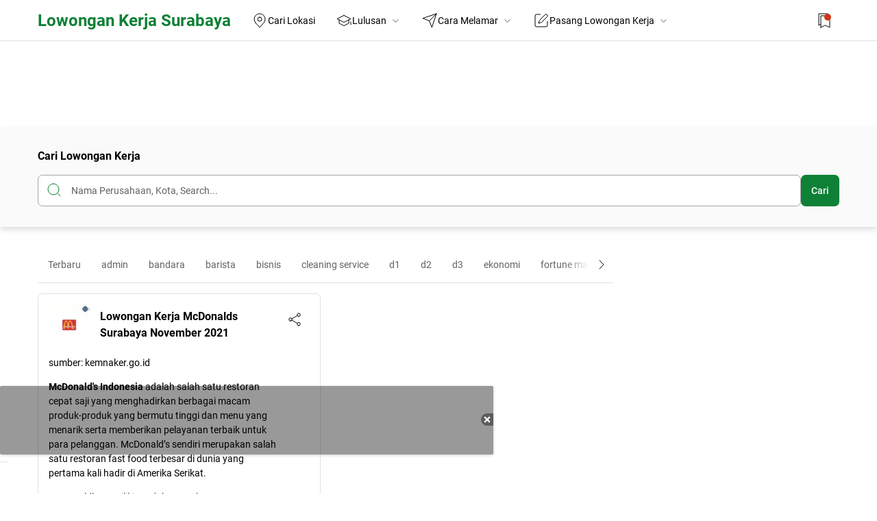

--- FILE ---
content_type: text/html; charset=UTF-8
request_url: https://surabaya.klikkerja.com/search/label/manager
body_size: 76351
content:
<!DOCTYPE html>
<html dir='ltr' lang='id' xmlns='http://www.w3.org/1999/xhtml' xmlns:b='http://www.google.com/2005/gml/b' xmlns:data='http://www.google.com/2005/gml/data' xmlns:expr='http://www.google.com/2005/gml/expr'>
<head>
<meta content='TARUH_KODE_FOLLOW_IT_DISINI' name='follow.it-verification-code'/>
<meta content='yes' name='apple-mobile-web-app-capable'/>
<meta content='#ffffff' name='theme-color'/>
<meta content='#ffffff' name='msapplication-navbutton-color'/>
<meta content='#ffffff' name='apple-mobile-web-app-status-bar-style'/>
<meta content='TARUH_URL_FAVICON_DISINI'/>
<link href='TARUH_URL_FAVICON_DISINI'/>
<link href='TARUH_URL_FAVICON_DISINI' rel='icon' sizes='200x200'/>
<link href='/favicon.ico' rel='icon' type='image/x-icon'/>
<title>manager - Lowongan Kerja Surabaya</title>
<meta content='manager - Lowongan Kerja Surabaya' property='og:title'/>
<meta content='manager - Lowongan Kerja Surabaya' property='og:image:alt'/>
<meta content='manager - Lowongan Kerja Surabaya' name='twitter:title'/>
<meta content='manager - Lowongan Kerja Surabaya' name='twitter:image:alt'/>
<meta content='Lowongan Kerja Surabaya' property='og:site_name'/>
<meta content='Informasi Lowongan Kerja Surabaya Terbaru Bulan April 2022 Loker Surabaya Tebaru Bulan April 2022 Lowongan Kerja Online April 2022' name='description'/>
<meta content='Informasi Lowongan Kerja Surabaya Terbaru Bulan April 2022 Loker Surabaya Tebaru Bulan April 2022 Lowongan Kerja Online April 2022' property='og:description'/>
<meta content='Informasi Lowongan Kerja Surabaya Terbaru Bulan April 2022 Loker Surabaya Tebaru Bulan April 2022 Lowongan Kerja Online April 2022' name='twitter:description'/>
<meta content='TARUH_LOGO_GAMBAR_DISINI' property='og:image'/>
<meta content='TARUH_LOGO_GAMBAR_DISINI' name='twitter:image'/>
<meta content='width=device-width, initial-scale=1.0, user-scalable=1.0, minimum-scale=1.0, maximum-scale=5.0' name='viewport'/>
<meta content='text/html; charset=UTF-8' http-equiv='Content-Type'/>
<meta content='all-language' http-equiv='Content-Language'/>
<meta content='IE=Edge' http-equiv='X-UA-Compatible'/>
<meta content='noindex,nofollow' name='robots'/>
<meta content='article' property='og:type'/>
<meta content='id_ID' property='og:locale'/>
<meta content='en_US' property='og:locale:alternate'/>
<meta content='en_GB' property='og:locale:alternate'/>
<meta content='blogger' name='generator'/>
<link href='https://www.blogger.com/openid-server.g' rel='openid.server'/>
<link href='https://surabaya.klikkerja.com/' rel='openid.delegate'/>
<link href='https://surabaya.klikkerja.com/feeds/posts/default' rel='alternate' title='Lowongan Kerja Surabaya - Atom' type='application/atom+xml'/>
<link href='https://surabaya.klikkerja.com/feeds/posts/default?alt=rss' rel='alternate' title='Lowongan Kerja Surabaya - RSS' type='application/rss+xml'/>
<link href='https://surabaya.klikkerja.com/search/label/manager' rel='canonical'/>
<link href='https://surabaya.klikkerja.com/search/label/manager' hreflang='x-default' rel='alternate'/>
<meta content='https://surabaya.klikkerja.com/search/label/manager' property='og:url'/>
<meta content='TULIS_NAMA_ANDA_DISINI' name='author'/>
<meta content='TULIS_NAMA_ANDA_DISINI' property='article:author'/>
<link href='TARUH_URL_FACEBOOK_DISINI' rel='me'/>
<link href='TARUH_URL_FACEBOOK_DISINI' rel='author'/>
<link href='TARUH_URL_FACEBOOK_DISINI' rel='publisher'/>
<meta content='TARUH_KODE_FACEBOOK_ADMIN_DISINI' property='fb:admins'/>
<meta content='TARUH_KODE_FACEBOOK_PAGES_DISIINI' property='fb:pages'/>
<meta content='TARUH_KODE_FACEBOOK_APP_ID_DISINI' property='fb:app_id'/>
<meta content='https://www.facebook.com/TARUH_USERNAME_HALAMAN_FACEBOOK_DISINI' property='article:author'/>
<meta content='https://www.facebook.com/TARUH_USERNAME_HALAMAN_FACEBOOK_DISINI' property='article:publisher'/>
<meta content='@TARUH_USERNAME_TWITTER_DISINI' name='twitter:site'/>
<meta content='@TARUH_USERNAME_TWITTER_DISINI' name='twitter:creator'/>
<link href='//fonts.googleapis.com' rel='dns-prefetch'/>
<link href='//fonts.gstatic.com' rel='dns-prefetch'/>
<link href='//dnjs.cloudflare.com' rel='dns-prefetch'/>
<link href='//1.bp.blogspot.com' rel='dns-prefetch'/>
<link href='//2.bp.blogspot.com' rel='dns-prefetch'/>
<link href='//3.bp.blogspot.com' rel='dns-prefetch'/>
<link href='//4.bp.blogspot.com' rel='dns-prefetch'/>
<link href='//lh3.googleusercontent.com' rel='dns-prefetch'/>
<link href='//blogger.googleusercontent.com' rel='dns-prefetch'/>
<link href='//www.blogger.com' rel='dns-prefetch'/>
<style type='text/css'>@font-face{font-family:'Roboto';font-style:normal;font-weight:400;font-stretch:100%;font-display:swap;src:url(//fonts.gstatic.com/s/roboto/v50/KFOMCnqEu92Fr1ME7kSn66aGLdTylUAMQXC89YmC2DPNWubEbVmZiAr0klQmz24O0g.woff2)format('woff2');unicode-range:U+0460-052F,U+1C80-1C8A,U+20B4,U+2DE0-2DFF,U+A640-A69F,U+FE2E-FE2F;}@font-face{font-family:'Roboto';font-style:normal;font-weight:400;font-stretch:100%;font-display:swap;src:url(//fonts.gstatic.com/s/roboto/v50/KFOMCnqEu92Fr1ME7kSn66aGLdTylUAMQXC89YmC2DPNWubEbVmQiAr0klQmz24O0g.woff2)format('woff2');unicode-range:U+0301,U+0400-045F,U+0490-0491,U+04B0-04B1,U+2116;}@font-face{font-family:'Roboto';font-style:normal;font-weight:400;font-stretch:100%;font-display:swap;src:url(//fonts.gstatic.com/s/roboto/v50/KFOMCnqEu92Fr1ME7kSn66aGLdTylUAMQXC89YmC2DPNWubEbVmYiAr0klQmz24O0g.woff2)format('woff2');unicode-range:U+1F00-1FFF;}@font-face{font-family:'Roboto';font-style:normal;font-weight:400;font-stretch:100%;font-display:swap;src:url(//fonts.gstatic.com/s/roboto/v50/KFOMCnqEu92Fr1ME7kSn66aGLdTylUAMQXC89YmC2DPNWubEbVmXiAr0klQmz24O0g.woff2)format('woff2');unicode-range:U+0370-0377,U+037A-037F,U+0384-038A,U+038C,U+038E-03A1,U+03A3-03FF;}@font-face{font-family:'Roboto';font-style:normal;font-weight:400;font-stretch:100%;font-display:swap;src:url(//fonts.gstatic.com/s/roboto/v50/KFOMCnqEu92Fr1ME7kSn66aGLdTylUAMQXC89YmC2DPNWubEbVnoiAr0klQmz24O0g.woff2)format('woff2');unicode-range:U+0302-0303,U+0305,U+0307-0308,U+0310,U+0312,U+0315,U+031A,U+0326-0327,U+032C,U+032F-0330,U+0332-0333,U+0338,U+033A,U+0346,U+034D,U+0391-03A1,U+03A3-03A9,U+03B1-03C9,U+03D1,U+03D5-03D6,U+03F0-03F1,U+03F4-03F5,U+2016-2017,U+2034-2038,U+203C,U+2040,U+2043,U+2047,U+2050,U+2057,U+205F,U+2070-2071,U+2074-208E,U+2090-209C,U+20D0-20DC,U+20E1,U+20E5-20EF,U+2100-2112,U+2114-2115,U+2117-2121,U+2123-214F,U+2190,U+2192,U+2194-21AE,U+21B0-21E5,U+21F1-21F2,U+21F4-2211,U+2213-2214,U+2216-22FF,U+2308-230B,U+2310,U+2319,U+231C-2321,U+2336-237A,U+237C,U+2395,U+239B-23B7,U+23D0,U+23DC-23E1,U+2474-2475,U+25AF,U+25B3,U+25B7,U+25BD,U+25C1,U+25CA,U+25CC,U+25FB,U+266D-266F,U+27C0-27FF,U+2900-2AFF,U+2B0E-2B11,U+2B30-2B4C,U+2BFE,U+3030,U+FF5B,U+FF5D,U+1D400-1D7FF,U+1EE00-1EEFF;}@font-face{font-family:'Roboto';font-style:normal;font-weight:400;font-stretch:100%;font-display:swap;src:url(//fonts.gstatic.com/s/roboto/v50/KFOMCnqEu92Fr1ME7kSn66aGLdTylUAMQXC89YmC2DPNWubEbVn6iAr0klQmz24O0g.woff2)format('woff2');unicode-range:U+0001-000C,U+000E-001F,U+007F-009F,U+20DD-20E0,U+20E2-20E4,U+2150-218F,U+2190,U+2192,U+2194-2199,U+21AF,U+21E6-21F0,U+21F3,U+2218-2219,U+2299,U+22C4-22C6,U+2300-243F,U+2440-244A,U+2460-24FF,U+25A0-27BF,U+2800-28FF,U+2921-2922,U+2981,U+29BF,U+29EB,U+2B00-2BFF,U+4DC0-4DFF,U+FFF9-FFFB,U+10140-1018E,U+10190-1019C,U+101A0,U+101D0-101FD,U+102E0-102FB,U+10E60-10E7E,U+1D2C0-1D2D3,U+1D2E0-1D37F,U+1F000-1F0FF,U+1F100-1F1AD,U+1F1E6-1F1FF,U+1F30D-1F30F,U+1F315,U+1F31C,U+1F31E,U+1F320-1F32C,U+1F336,U+1F378,U+1F37D,U+1F382,U+1F393-1F39F,U+1F3A7-1F3A8,U+1F3AC-1F3AF,U+1F3C2,U+1F3C4-1F3C6,U+1F3CA-1F3CE,U+1F3D4-1F3E0,U+1F3ED,U+1F3F1-1F3F3,U+1F3F5-1F3F7,U+1F408,U+1F415,U+1F41F,U+1F426,U+1F43F,U+1F441-1F442,U+1F444,U+1F446-1F449,U+1F44C-1F44E,U+1F453,U+1F46A,U+1F47D,U+1F4A3,U+1F4B0,U+1F4B3,U+1F4B9,U+1F4BB,U+1F4BF,U+1F4C8-1F4CB,U+1F4D6,U+1F4DA,U+1F4DF,U+1F4E3-1F4E6,U+1F4EA-1F4ED,U+1F4F7,U+1F4F9-1F4FB,U+1F4FD-1F4FE,U+1F503,U+1F507-1F50B,U+1F50D,U+1F512-1F513,U+1F53E-1F54A,U+1F54F-1F5FA,U+1F610,U+1F650-1F67F,U+1F687,U+1F68D,U+1F691,U+1F694,U+1F698,U+1F6AD,U+1F6B2,U+1F6B9-1F6BA,U+1F6BC,U+1F6C6-1F6CF,U+1F6D3-1F6D7,U+1F6E0-1F6EA,U+1F6F0-1F6F3,U+1F6F7-1F6FC,U+1F700-1F7FF,U+1F800-1F80B,U+1F810-1F847,U+1F850-1F859,U+1F860-1F887,U+1F890-1F8AD,U+1F8B0-1F8BB,U+1F8C0-1F8C1,U+1F900-1F90B,U+1F93B,U+1F946,U+1F984,U+1F996,U+1F9E9,U+1FA00-1FA6F,U+1FA70-1FA7C,U+1FA80-1FA89,U+1FA8F-1FAC6,U+1FACE-1FADC,U+1FADF-1FAE9,U+1FAF0-1FAF8,U+1FB00-1FBFF;}@font-face{font-family:'Roboto';font-style:normal;font-weight:400;font-stretch:100%;font-display:swap;src:url(//fonts.gstatic.com/s/roboto/v50/KFOMCnqEu92Fr1ME7kSn66aGLdTylUAMQXC89YmC2DPNWubEbVmbiAr0klQmz24O0g.woff2)format('woff2');unicode-range:U+0102-0103,U+0110-0111,U+0128-0129,U+0168-0169,U+01A0-01A1,U+01AF-01B0,U+0300-0301,U+0303-0304,U+0308-0309,U+0323,U+0329,U+1EA0-1EF9,U+20AB;}@font-face{font-family:'Roboto';font-style:normal;font-weight:400;font-stretch:100%;font-display:swap;src:url(//fonts.gstatic.com/s/roboto/v50/KFOMCnqEu92Fr1ME7kSn66aGLdTylUAMQXC89YmC2DPNWubEbVmaiAr0klQmz24O0g.woff2)format('woff2');unicode-range:U+0100-02BA,U+02BD-02C5,U+02C7-02CC,U+02CE-02D7,U+02DD-02FF,U+0304,U+0308,U+0329,U+1D00-1DBF,U+1E00-1E9F,U+1EF2-1EFF,U+2020,U+20A0-20AB,U+20AD-20C0,U+2113,U+2C60-2C7F,U+A720-A7FF;}@font-face{font-family:'Roboto';font-style:normal;font-weight:400;font-stretch:100%;font-display:swap;src:url(//fonts.gstatic.com/s/roboto/v50/KFOMCnqEu92Fr1ME7kSn66aGLdTylUAMQXC89YmC2DPNWubEbVmUiAr0klQmz24.woff2)format('woff2');unicode-range:U+0000-00FF,U+0131,U+0152-0153,U+02BB-02BC,U+02C6,U+02DA,U+02DC,U+0304,U+0308,U+0329,U+2000-206F,U+20AC,U+2122,U+2191,U+2193,U+2212,U+2215,U+FEFF,U+FFFD;}</style>
<style id='page-skin-1' type='text/css'><!--
/*
/* ======================================
Jobzeek: Best Premium Blogger Template for Job Posting - Designed by Gila Temax (www.gilatemax.com)
=========================================
Name      : Jobzeek
Version   : 1.1
Date      : 9 January 2023
Demo      : jobzeek.gilatemax.com
Type      : Premium (Paid)
Designer  : Gila Temax
Country   : Indonesia
Website   : www.gilatemax.com
***************************************
This template is premium (paid).
You can get it only by purchasing officially.
If you got it for free through any method, it means you got it illegally.
*************************************** */
.disclaimer_box{width:100%;padding:2px;background:linear-gradient(60deg,#f79533,#f37055,#ef4e7b,#a166ab,#5073b8,#1098ad,#07b39b,#6fba82);border-radius:6px;-moz-box-sizing:border-box;-webkit-box-sizing:border-box;box-sizing:border-box;margin-bottom: 10px;}
.disclaimer_box .content{background:#fff;padding:8px 12px;font-size:95%;border-radius:4px;box-shadow:0 0 0 3px rgba(255,255,255,.3)}
.disclaimer_box .content p{margin:0;padding:0}
Variable definitions end
========================*/
/* --- normalize.css v3.0.1 | MIT License | git.io/normalize --- */
html{font-family:sans-serif;-ms-text-size-adjust:100%;-webkit-text-size-adjust:100%;overflow-x:hidden;}body{margin:0}article,aside,details,figcaption,figure,footer,header,hgroup,main,nav,section,summary{display:block}audio,canvas,progress,video{display:inline-block;vertical-align:baseline}audio:not([controls]){display:none;height:0}[hidden],template{display:none}a{background:transparent;color:var(--color-accent);text-decoration:none;}a:active,a:hover{outline:0}abbr[title]{border-bottom:1px dotted}dfn{font-style:italic}mark{background:#ff0;color:#000}small{font-size:80%}sub,sup{font-size:75%;line-height:0;position:relative;vertical-align:baseline}sup{top:-0.5em}sub{bottom:-0.25em}img{height:auto;max-width:100%;border:0}hr{-moz-box-sizing:content-box;box-sizing:content-box;height:0}pre{overflow:auto}code,kbd,pre,samp{font-family:monospace,monospace;font-size:1em;}button,input,optgroup,select,textarea{color:inherit;font:inherit;margin:0}button{overflow:visible;border:0px;outline:0px;margin:0px;box-shadow:none;}button,select{text-transform:none;outline:none}button,html input[type="button"],input[type="reset"],input[type="submit"]{-webkit-appearance:button;cursor:pointer}button[disabled],html input[disabled]{cursor:default}button::-moz-focus-inner,input::-moz-focus-inner{border:0;padding:0;outline:none;}input{line-height:normal;border:0px;outline:0px}input[type="checkbox"],input[type="radio"]{box-sizing:border-box;padding:0}input[type="number"]::-webkit-inner-spin-button,input[type="number"]::-webkit-outer-spin-button{height:auto}input[type="search"]{-webkit-appearance:textfield;-moz-box-sizing:content-box;-webkit-box-sizing:content-box;box-sizing:content-box}input[type="search"]::-webkit-search-cancel-button,input[type="search"]::-webkit-search-decoration{-webkit-appearance:none}fieldset{border:1px solid #c0c0c0;margin:0 2px;padding:.35em .625em .75em}legend{border:0;padding:0}textarea{overflow:auto}optgroup{font-weight:bold}table{border-collapse:collapse;border-spacing:0}td,th{padding:0}focus{outline:none}h1{font-size:1.75em}iframe{width:100%;max-width:100%;}svg{width:24px;height:24px;}*{box-sizing:border-box}hr{border:none;height:auto;margin:24px 0}hr:before{content:'\2027 \2027 \2027 \2027';display:block;text-align:center;letter-spacing:.1em;font-size:24px;opacity:.6}mark{padding:0 5px;border-radius:7px}h1, h2, h3, h4, h5, h6{font-weight:700;margin:0 0 15px}.hidden{display:none;}::selection{background-color:var(--color-accent);color:var(--color-text-white);}kbd{display:inline-block;background-color:#424242;color:var(--color-text-white);border-radius:7px;padding:3px 5px;}
/* --- Font Roboto --- */
@font-face{font-family: 'Roboto';font-style: normal;font-weight: 300;font-display: swap;src: url(https://fonts.gstatic.com/s/roboto/v29/KFOlCnqEu92Fr1MmSU5fCRc4EsA.woff2) format('woff2');unicode-range: U 0460-052F, U 1C80-1C88, U 20B4, U 2DE0-2DFF, U A640-A69F, U FE2E-FE2F}@font-face{font-family: 'Roboto';font-style: normal;font-weight: 300;font-display: swap;src: url(https://fonts.gstatic.com/s/roboto/v29/KFOlCnqEu92Fr1MmSU5fABc4EsA.woff2) format('woff2');unicode-range: U 0400-045F, U 0490-0491, U 04B0-04B1, U 2116}@font-face{font-family: 'Roboto';font-style: normal;font-weight: 300;font-display: swap;src: url(https://fonts.gstatic.com/s/roboto/v29/KFOlCnqEu92Fr1MmSU5fCBc4EsA.woff2) format('woff2');unicode-range: U 1F00-1FFF}@font-face{font-family: 'Roboto';font-style: normal;font-weight: 300;font-display: swap;src: url(https://fonts.gstatic.com/s/roboto/v29/KFOlCnqEu92Fr1MmSU5fBxc4EsA.woff2) format('woff2');unicode-range: U 0370-03FF}@font-face{font-family: 'Roboto';font-style: normal;font-weight: 300;font-display: swap;src: url(https://fonts.gstatic.com/s/roboto/v29/KFOlCnqEu92Fr1MmSU5fCxc4EsA.woff2) format('woff2');unicode-range: U 0102-0103, U 0110-0111, U 0128-0129, U 0168-0169, U 01A0-01A1, U 01AF-01B0, U 1EA0-1EF9, U 20AB}@font-face{font-family: 'Roboto';font-style: normal;font-weight: 300;font-display: swap;src: url(https://fonts.gstatic.com/s/roboto/v29/KFOlCnqEu92Fr1MmSU5fChc4EsA.woff2) format('woff2');unicode-range: U 0100-024F, U 0259, U 1E00-1EFF, U 2020, U 20A0-20AB, U 20AD-20CF, U 2113, U 2C60-2C7F, U A720-A7FF}@font-face{font-family: 'Roboto';font-style: normal;font-weight: 300;font-display: swap;src: url(https://fonts.gstatic.com/s/roboto/v29/KFOlCnqEu92Fr1MmSU5fBBc4.woff2) format('woff2');unicode-range: U 0000-00FF, U 0131, U 0152-0153, U 02BB-02BC, U 02C6, U 02DA, U 02DC, U 2000-206F, U 2074, U 20AC, U 2122, U 2191, U 2193, U 2212, U 2215, U FEFF, U FFFD}@font-face{font-family: 'Roboto';font-style: normal;font-weight: 400;font-display: swap;src: url(https://fonts.gstatic.com/s/roboto/v29/KFOmCnqEu92Fr1Mu72xKOzY.woff2) format('woff2');unicode-range: U 0460-052F, U 1C80-1C88, U 20B4, U 2DE0-2DFF, U A640-A69F, U FE2E-FE2F}@font-face{font-family: 'Roboto';font-style: normal;font-weight: 400;font-display: swap;src: url(https://fonts.gstatic.com/s/roboto/v29/KFOmCnqEu92Fr1Mu5mxKOzY.woff2) format('woff2');unicode-range: U 0400-045F, U 0490-0491, U 04B0-04B1, U 2116}@font-face{font-family: 'Roboto';font-style: normal;font-weight: 400;font-display: swap;src: url(https://fonts.gstatic.com/s/roboto/v29/KFOmCnqEu92Fr1Mu7mxKOzY.woff2) format('woff2');unicode-range: U 1F00-1FFF}@font-face{font-family: 'Roboto';font-style: normal;font-weight: 400;font-display: swap;src: url(https://fonts.gstatic.com/s/roboto/v29/KFOmCnqEu92Fr1Mu4WxKOzY.woff2) format('woff2');unicode-range: U 0370-03FF}@font-face{font-family: 'Roboto';font-style: normal;font-weight: 400;font-display: swap;src: url(https://fonts.gstatic.com/s/roboto/v29/KFOmCnqEu92Fr1Mu7WxKOzY.woff2) format('woff2');unicode-range: U 0102-0103, U 0110-0111, U 0128-0129, U 0168-0169, U 01A0-01A1, U 01AF-01B0, U 1EA0-1EF9, U 20AB}@font-face{font-family: 'Roboto';font-style: normal;font-weight: 400;font-display: swap;src: url(https://fonts.gstatic.com/s/roboto/v29/KFOmCnqEu92Fr1Mu7GxKOzY.woff2) format('woff2');unicode-range: U 0100-024F, U 0259, U 1E00-1EFF, U 2020, U 20A0-20AB, U 20AD-20CF, U 2113, U 2C60-2C7F, U A720-A7FF}@font-face{font-family: 'Roboto';font-style: normal;font-weight: 400;font-display: swap;src: url(https://fonts.gstatic.com/s/roboto/v29/KFOmCnqEu92Fr1Mu4mxK.woff2) format('woff2');unicode-range: U 0000-00FF, U 0131, U 0152-0153, U 02BB-02BC, U 02C6, U 02DA, U 02DC, U 2000-206F, U 2074, U 20AC, U 2122, U 2191, U 2193, U 2212, U 2215, U FEFF, U FFFD}@font-face{font-family: 'Roboto';font-style: normal;font-weight: 500;font-display: swap;src: url(https://fonts.gstatic.com/s/roboto/v29/KFOlCnqEu92Fr1MmEU9fCRc4EsA.woff2) format('woff2');unicode-range: U 0460-052F, U 1C80-1C88, U 20B4, U 2DE0-2DFF, U A640-A69F, U FE2E-FE2F}@font-face{font-family: 'Roboto';font-style: normal;font-weight: 500;font-display: swap;src: url(https://fonts.gstatic.com/s/roboto/v29/KFOlCnqEu92Fr1MmEU9fABc4EsA.woff2) format('woff2');unicode-range: U 0400-045F, U 0490-0491, U 04B0-04B1, U 2116}@font-face{font-family: 'Roboto';font-style: normal;font-weight: 500;font-display: swap;src: url(https://fonts.gstatic.com/s/roboto/v29/KFOlCnqEu92Fr1MmEU9fCBc4EsA.woff2) format('woff2');unicode-range: U 1F00-1FFF}@font-face{font-family: 'Roboto';font-style: normal;font-weight: 500;font-display: swap;src: url(https://fonts.gstatic.com/s/roboto/v29/KFOlCnqEu92Fr1MmEU9fBxc4EsA.woff2) format('woff2');unicode-range: U 0370-03FF}@font-face{font-family: 'Roboto';font-style: normal;font-weight: 500;font-display: swap;src: url(https://fonts.gstatic.com/s/roboto/v29/KFOlCnqEu92Fr1MmEU9fCxc4EsA.woff2) format('woff2');unicode-range: U 0102-0103, U 0110-0111, U 0128-0129, U 0168-0169, U 01A0-01A1, U 01AF-01B0, U 1EA0-1EF9, U 20AB}@font-face{font-family: 'Roboto';font-style: normal;font-weight: 500;font-display: swap;src: url(https://fonts.gstatic.com/s/roboto/v29/KFOlCnqEu92Fr1MmEU9fChc4EsA.woff2) format('woff2');unicode-range: U 0100-024F, U 0259, U 1E00-1EFF, U 2020, U 20A0-20AB, U 20AD-20CF, U 2113, U 2C60-2C7F, U A720-A7FF}@font-face{font-family: 'Roboto';font-style: normal;font-weight: 500;font-display: swap;src: url(https://fonts.gstatic.com/s/roboto/v29/KFOlCnqEu92Fr1MmEU9fBBc4.woff2) format('woff2');unicode-range: U 0000-00FF, U 0131, U 0152-0153, U 02BB-02BC, U 02C6, U 02DA, U 02DC, U 2000-206F, U 2074, U 20AC, U 2122, U 2191, U 2193, U 2212, U 2215, U FEFF, U FFFD}@font-face{font-family: 'Roboto';font-style: normal;font-weight: 700;font-display: swap;src: url(https://fonts.gstatic.com/s/roboto/v29/KFOlCnqEu92Fr1MmWUlfCRc4EsA.woff2) format('woff2');unicode-range: U 0460-052F, U 1C80-1C88, U 20B4, U 2DE0-2DFF, U A640-A69F, U FE2E-FE2F}@font-face{font-family: 'Roboto';font-style: normal;font-weight: 700;font-display: swap;src: url(https://fonts.gstatic.com/s/roboto/v29/KFOlCnqEu92Fr1MmWUlfABc4EsA.woff2) format('woff2');unicode-range: U 0400-045F, U 0490-0491, U 04B0-04B1, U 2116}@font-face{font-family: 'Roboto';font-style: normal;font-weight: 700;font-display: swap;src: url(https://fonts.gstatic.com/s/roboto/v29/KFOlCnqEu92Fr1MmWUlfCBc4EsA.woff2) format('woff2');unicode-range: U 1F00-1FFF}@font-face{font-family: 'Roboto';font-style: normal;font-weight: 700;font-display: swap;src: url(https://fonts.gstatic.com/s/roboto/v29/KFOlCnqEu92Fr1MmWUlfBxc4EsA.woff2) format('woff2');unicode-range: U 0370-03FF}@font-face{font-family: 'Roboto';font-style: normal;font-weight: 700;font-display: swap;src: url(https://fonts.gstatic.com/s/roboto/v29/KFOlCnqEu92Fr1MmWUlfCxc4EsA.woff2) format('woff2');unicode-range: U 0102-0103, U 0110-0111, U 0128-0129, U 0168-0169, U 01A0-01A1, U 01AF-01B0, U 1EA0-1EF9, U 20AB}@font-face{font-family: 'Roboto';font-style: normal;font-weight: 700;font-display: swap;src: url(https://fonts.gstatic.com/s/roboto/v29/KFOlCnqEu92Fr1MmWUlfChc4EsA.woff2) format('woff2');unicode-range: U 0100-024F, U 0259, U 1E00-1EFF, U 2020, U 20A0-20AB, U 20AD-20CF, U 2113, U 2C60-2C7F, U A720-A7FF}@font-face{font-family: 'Roboto';font-style: normal;font-weight: 700;font-display: swap;src: url(https://fonts.gstatic.com/s/roboto/v29/KFOlCnqEu92Fr1MmWUlfBBc4.woff2) format('woff2');unicode-range: U 0000-00FF, U 0131, U 0152-0153, U 02BB-02BC, U 02C6, U 02DA, U 02DC, U 2000-206F, U 2074, U 20AC, U 2122, U 2191, U 2193, U 2212, U 2215, U FEFF, U FFFD}
:root {
--color-accent:#0e8136;
--color-accent-hover:#fafafa;
--color-body-bg:#ffffff;
--color-header-bg:#ffffff;
--color-text-primary:#000000;
--color-text-secondary:#5f6368;
--color-text-white:#ffffff;
--color-border-default:#e2e2e2;
--color-search-box-bg:#fafafa;
--color-search-box-input-bg:#ffffff;
--color-search-box-border:#a4a4a4;
--color-content-tabs-bg:#ffffff;
--color-label-count-bg:#eee;
--color-title-featured-post-bg:#0f62c7;
--color-text-title-featured-post:#ffffff;
--color-comment-bio-bg:#ffffff;
--color-comment-avatar-check-bg:#ffffff;
--color-indicator:#cd3313;
--color-circle-dot-bg:#8a8a8a;
--color-snackbar-bg:rgb(194, 226, 218);
--color-snackbar-text:#444444;
--color-highlighter-bg:#f6f6f6;
--color-higlighter-border:#000;
--color-alert-default-bg:#f8f8f8;
--color-alert-info-bg:rgba(59,125,221,.15);
--color-alert-warning-bg:rgba(252,185,44,.15);
--color-alert-success-bg:rgba(28,187,140,.15);
--color-alert-error-bg:rgba(220,53,69,.15);
--color-alert-text-info:#3e69a8;
--color-alert-text-warning:#8f6919;
--color-alert-text-success:#127a5b;
--color-alert-text-error:#be2e3c;
--color-table-header-sticky:#ffffff;
--color-table-primary-bg:#3e69a8;
--color-table-warning-bg:#8f6919;
--color-table-success-bg:#127a5b;
--color-table-error-bg:#be2e3c;
--color-table-hover-bg:rgba(208,215,222,0.32);
--color-table-text-primary:#ffffff;
--color-table-text-warning:#ffffff;
--color-table-text-success:#ffffff;
--color-table-text-error:#ffffff;
--color-collapsible-bg:#f8f8f8;
--color-footer-bg:#f0f0f0;
--color-step-section-bg:#ffffff;
--color-notification-bg:#ffffff;
--color-share-bg:#ffffff;
}
body {font-size:14px;font-weight:400;font-family:'Roboto', sans-serif;line-height:1.5;background-color:var(--color-body-bg);color:var(--color-text-primary);-webkit-tap-highlight-color:transparent;margin:0;padding:0!important;}.jobzeek_header_container {position:fixed;top:0;right:0;left:0;background-color:var(--color-header-bg);border-bottom:1px solid;border-color:var(--color-border-default);height:60px;z-index:1001;}.jobzeek_header_wrapper {display:flex;align-items:center;justify-content:space-between;max-width:1200px;height:60px;margin:0 auto;padding:0 15px;}.header_left {display:flex;align-items:center;}.header_left .menu_button {display:none;}.header_left .menu_button svg:last-child {display:none;}.nav_active .header_left .menu_button svg:first-child {display:none;}.nav_active .header_left .menu_button svg:last-child {display:block;}.header {margin-right:15px;}.header h1, .header h2 {font-size:24px;white-space:nowrap;margin:0;}.header a:not(.header .header_image_wrapper) {color:var(--color-text-primary);}.header a:not(.header .header_image_wrapper):hover {color:var(--color-accent);}.header p {display:none;}.header .header_image_wrapper {display:block;line-height:0;}.header .header_image_wrapper img {max-height:52px;padding:10px 0;}.jobzeek_navigation ul {display:flex;align-items:center;margin:0;padding:0;}.jobzeek_navigation ul li {list-style:none;margin:0;padding:0;position:relative;}.jobzeek_navigation ul li a {display:flex;align-items:center;color:var(--color-text-primary);line-height:60px;white-space:nowrap;padding:0 15px;}.jobzeek_navigation ul li a:hover {color:var(--color-accent);}.jobzeek_navigation ul li svg:not(.arrow_icon svg) {margin-right:15px;}.jobzeek_navigation ul li .arrow_icon {display:block;line-height:0;margin-left:6px;}.jobzeek_navigation ul li .arrow_icon svg {width:15px;height:15px;}.jobzeek_navigation ul li.active .arrow_icon svg, .jobzeek_navigation ul > li > .active .arrow_icon svg {transform:rotate(180deg);}.jobzeek_navigation li ul {display:block;position:absolute;top:52px;left:0;background-color:#ffffff;box-shadow:0px 10px 50px rgb(0 0 0 / 10%);border:1px solid;border-color:var(--color-border-default);border-radius:7px;opacity:0;visibility:hidden;transform:translateY(-5px);transition:opacity .3s cubic-bezier(0.23, 1, 0.32, 1) 0s, visibility .3s cubic-bezier(0.23, 1, 0.32, 1) 0s, transform .3s cubic-bezier(0.23, 1, 0.32, 1) 0s, max-height .3s cubic-bezier(0.23, 1, 0.32, 1) 0s;margin:0;padding:5px 0;}.jobzeek_navigation li.active ul, .jobzeek_navigation li ul.show {opacity:1;visibility:visible;transform:translateY(0);}.jobzeek_navigation li ul li a {line-height:44px;}.header_right {display:flex;align-items:center;position:relative;}.notification_button:before {content:'';position:absolute;top:12px;right:12px;width:10px;height:10px;background-color:var(--color-indicator);border-radius:50%;animation: indicator 1s ease infinite;}.notification_wrapper {display:none;position:fixed;top:50%;left:50%;width:100%;max-width:480px;z-index:1001;transform:translate(-50%, -50%);}.ntfcn_active .notification_wrapper {display:block;}.notification_wrapper .Image {background-color:var(--color-notification-bg);box-shadow:0 20px 50px rgb(0 0 0 / 20%);border-radius:7px;margin:0 15px;}.notification_wrapper .widget_title {display:flex;align-items:center;justify-content:space-between;margin:0;padding:5px 5px 5px 15px;}.notification_wrapper .image_link {display:block;line-height:0;}.notification_wrapper .image_link img {width:100%;}.notification_wrapper .caption {padding:15px;}.notification_wrapper .caption a:hover {text-decoration:underline;}.top_height {height:60px;margin-bottom:30px;}.error_wrapper {display:flex;align-items:center;flex-direction:column;text-align:center;max-width:1200px;margin:40px auto;padding:0 15px;}.error_wrapper .error_illustration {margin-bottom:30px;}.error_wrapper .error_illustration svg {width:100%;height:100%;max-width:500px;}.error_wrapper h3 {font-size:22px;}.error_wrapper p {margin:0 0 30px;}.jobzeek_content_wrapper {display:flex;justify-content:space-between;max-width:1200px;margin:0 auto 50px;padding:0 15px;}.isPage .jobzeek_content_wrapper {display:block;}.jobzeek_index_post {width:calc(100% - (300px + 30px));}.isPage .jobzeek_index_post {width:100%;}.widget_under_header .widget {margin:0 0 15px;}.search_box_container {background-color:var(--color-search-box-bg);box-shadow:0 4px 8px #dedede;margin-bottom:30px;padding:30px 0;}.search_box_wrapper {max-width:1200px;margin:0 auto;padding:0 15px;}.search_form {display:flex;gap:15px;position:relative;}.search_icon {position:absolute;top:10px;left:12px;line-height:0;}.search_icon svg {stroke:var(--color-accent);}.search_form .search_input {background-color:var(--color-search-box-input-bg);color:var(--color-text-primary);border:1px solid;border-color:var(--color-search-box-border);border-radius:7px;outline:none;text-overflow:ellipsis;width:-webkit-fill-available;height:44px;padding:0 48px;}.search_form .search_input::placeholder {color:var(--color-text-secondary);}.search_form .search_input:focus {border-color:var(--color-accent);}.search_form .search_input:focus::placeholder {opacity:.5;}.search_form .search_input::-webkit-search-cancel-button {position:absolute;top:10px;right:10px;background-image:url("data:image/svg+xml,%3Csvg viewBox='0 0 24 24' xmlns='http://www.w3.org/2000/svg'%3E%3Cpath d='M12.7,12l6.6,6.6l-0.7,0.7L12,12.7l-6.6,6.6l-0.7-0.7l6.6-6.6L4.6,5.4l0.7-0.7l6.6,6.6l6.6-6.6l0.7,0.7L12.7,12z' fill='%23000000'/%3E%3C/svg%3E");-webkit-appearance: none;height: 24px;width: 24px;cursor:pointer;}.content_tabs {position:sticky;top:60px;background-color:var(--color-content-tabs-bg);z-index:2;}.content_tabs .widget {margin-bottom:15px;}.content_tabs .widget .cloud {display:flex;align-items:center;border-bottom:1px solid;border-color:var(--color-border-default);white-space:nowrap;overflow:hidden;scroll-behavior:smooth;}.content_tabs .widget .cloud a {display:flex;align-items:center;color:var(--color-text-secondary);user-select:none;padding:15px;position:relative;}.content_tabs .widget .cloud a:hover, .content_tabs .widget .cloud a.selected {color:var(--color-accent);}.content_tabs .widget .cloud a.selected {font-weight:500;}.content_tabs .widget .cloud a.selected:before {content:'';position:absolute;bottom:0;left:0;width:100%;height:1px;background-color:var(--color-accent);}.content_tabs .widget .cloud .label_count {background-color:var(--color-label-count-bg);border-radius:4px;font-size:12px;margin-left:7px;padding:0 6px;}.content_tabs .widget .cloud a:hover .label_count, .content_tabs .widget .cloud a.selected .label_count {background-color:var(--color-accent);color:var(--color-text-white);}.content_tabs .left_arrow, .content_tabs .right_arrow {display:none;position:absolute;top:0;line-height:0;cursor:pointer;z-index:1;padding:13px;}.content_tabs .left_arrow {left:0;background:linear-gradient(270deg, rgba(255, 255, 255, 0) 0px, rgb(255, 255, 255) 50%);padding-right:42px;padding-left:5px;}.content_tabs .right_arrow {right:0;background:linear-gradient(90deg, rgba(255, 255, 255, 0) 0px, rgb(255, 255, 255) 50%);padding-right:5px;padding-left:42px;}.content_tabs .left_arrow.active, .content_tabs .right_arrow.active {display:flex;}.content_tabs .left_arrow:hover svg, .content_tabs .right_arrow:hover svg {color:var(--color-accent);}.FeaturedPost {margin-bottom:15px;position:relative;}.FeaturedPost .widget_title {display:flex;align-items:center;justify-content:space-between;position:absolute;top:0;right:0;left:0;border-bottom:1px solid;border-color:var(--color-border-default);color:var(--color-accent);user-select:none;margin:0;padding:10px 15px;}.FeaturedPost:hover .widget_title {border-color:var(--color-accent);}.FeaturedPost .widget_title svg {width:18px;height:18px;}.FeaturedPost .post_outer {padding-top:59px;overflow:hidden;position:unset;}.FeaturedPost .post_header_end {display:flex;align-items:flex-end;flex-direction:column;gap:5px;}.query_empty .no_results_image {line-height:0;text-align:center;margin-bottom:20px;}.no_results_illustration {margin:30px 0;}.no_results_illustration svg {width:100%;height:100%;max-width:160px;}.query_empty h3 {font-size:16px;}.query_empty p {margin:0 0 15px;}.query_empty ul {margin:0;padding:0 0 0 25px;}.query_empty span {display:block;text-align:center;margin-top:30px;}.isMultipleItems .blog_posts {display:grid;grid-template-columns:1fr 1fr;grid-gap:15px;}.layout_list.isMultipleItems .blog_posts {grid-template-columns:1fr;}.post_outer {border:1px solid;border-color:var(--color-border-default);border-radius:7px;padding:15px;position:relative;}.isSingleItem .blog_posts .post_outer {border:none;border-radius:0;margin:0;padding:0;}.post_outer:not(.isSingleItem .blog_posts .post_outer):hover, .FeaturedPost:hover .post_outer {background-color:var(--color-accent-hover);border-color:var(--color-accent);}.post_detail {display:flex;flex-direction:column;justify-content:space-between;height:100%;}.post_header {display:flex;align-items:center;gap:15px;}.post_top {display:flex;align-items:center;}.post_thumbnail {line-height:0;flex:0 0 auto;margin-right:15px;}.post_thumbnail img {width:60px;height:60px;object-fit:cover;border-radius:7px;}h2.post_title {font-size:16px;margin:0;}h2.post_title a {display:-webkit-box;-webkit-box-orient:vertical;-webkit-line-clamp:2;overflow:hidden;color:var(--color-text-primary);}h2.post_title a:before {content:'';position:absolute;top:0;right:0;bottom:0;left:0;}.post_bottom {margin-top:15px;}.post_snippet {display:-webkit-box;-webkit-box-orient:vertical;-webkit-line-clamp:3;overflow:hidden;color:var(--color-text-secondary);}.post_header_end {place-self:flex-start;margin-left:auto;}.post_labels a {display:block;border:1px solid;border-color:var(--color-border-default);border-radius:30px;font-size:13px;color:var(--color-text-secondary);white-space:nowrap;padding:5px 12px;position:relative;}.post_labels a:hover {background-color:var(--color-accent-hover);color:var(--color-accent);border-color:var(--color-accent);}.post_labels a:nth-child(n+2) {display:none;}.post_footer {display:flex;align-items:center;gap:10px;margin-top:15px;}.post_date .publishing_time, .post_date .update_time {display:flex;align-items:center;gap:3px;font-size:13px;color:var(--color-text-secondary);}.isPost .post_date .publishing_time {white-space:nowrap;}.post_date .publishing_time .published {display:-webkit-box;-webkit-box-orient:vertical;-webkit-line-clamp:1;overflow:hidden;}.post_date .update_time {display:-webkit-box;-webkit-box-orient:vertical;-webkit-line-clamp:1;overflow:hidden;color:var(--color-accent);}.post_date .update_time .circle {display:inline-block;width:3px;height:3px;background-color:var(--color-circle-dot-bg);border-radius:50%;vertical-align:middle;margin-right:7px;}.post_date svg {width:18px;height:18px;margin-right:2px;}.share_this_post {position:fixed;top:50%;left:50%;transform:translate(-50%, -50%);width:100%;max-width:600px;z-index:1002;opacity:0;visibility:hidden;transition:opacity .3s cubic-bezier(0.23, 1, 0.32, 1) 0s, visibility .3s cubic-bezier(0.23, 1, 0.32, 1) 0s;}.share_this_post.active, .isPost.share_active .share_this_post {opacity:1;visibility:visible;}.share_inside {background-color:var(--color-share-bg);box-shadow:0 20px 50px rgb(0 0 0 / 20%);border-radius:7px;opacity:0;visibility:hidden;transform:translateY(50px);transition:opacity .3s cubic-bezier(0.23, 1, 0.32, 1) 0s, visibility .3s cubic-bezier(0.23, 1, 0.32, 1) 0s, transform .3s cubic-bezier(0.23, 1, 0.32, 1) 0s;margin:0 15px;}.share_this_post.active .share_inside, .isPost.share_active .share_this_post .share_inside {opacity:1;visibility:visible;transform:translateY(0);}.share_inside .share_title {display:flex;align-items:center;justify-content:space-between;font-size:18px;font-weight:500;padding:10px 5px 10px 15px;}.share_illustration {text-align:center;padding:15px 0;}.share_illustration svg {width:100%;height:100%;max-width:320px;}.share_content {display:flex;align-items:center;flex-wrap:wrap;gap:15px;padding:15px;}.share_content a {display:flex;align-items:center;flex-direction:column;flex:1 0 auto;gap:4px;color:var(--color-text-secondary);border-radius:7px;font-size:12px;}.share_content .whatsapp:hover {color:#128c7e;}.share_content .twitter:hover {color:#1da1f2;}.share_content .twitter:hover {color:#1da1f2;}.share_content .facebook:hover {color:#4267b2;}.share_content .linkedIn:hover {color:#0077b5;}.share_content .telegram:hover {color:#0088cc;}.share_content .pinterest:hover {color:#E60023;}.share_content .copy_link_button:hover {color:var(--color-accent);}.get_url {position:absolute;margin:0;padding:0;outline:0;border:0;width:1px;height:0;opacity:0;}.breadcrumbs {color:var(--color-text-secondary);white-space:nowrap;overflow:hidden;text-overflow:ellipsis;margin-bottom:20px;}.breadcrumbs > *:not(:last-child):after {content:'/';margin:0 3px;}.breadcrumbs a {display:inline-block;}.breadcrumbs a:hover {text-decoration:underline;}h1.entry_post_title {font-size:26px;margin:0;}.isPage h1.entry_post_title {margin-bottom:24px;}.entry_post_date_ap {margin:15px 0 24px;}.entry_post_date_ap .post_date {display:flex;align-items:center;gap:10px;}.entry_post_bookmark {display:none;}.bookmark_empty {display:none;margin-top:45px;}.bookmark_empty.empty {display:block;}.entry_post_share {display:none;}.entry_post_share_ap {display:flex;align-items:center;flex-wrap:wrap;gap:7px;margin-top:24px;}.entry_post_share_ap .facebook {background-color:#4267b2!important;}.entry_post_share_ap .whatsapp {background-color:#128c7e!important;}.entry_post_share_ap .telegram {background-color:#0088cc!important;}.isPost .post_body {border-bottom:1px solid;border-color:var(--color-border-default);margin-bottom:30px;padding-bottom:30px;}#post_middle {text-align:left;word-break:break-word;}#post_middle h1, #post_middle h2, #post_middle h3, #post_middle h4, #post_middle h5, #post_middle h6 {margin:28px 0 15px;}#post_middle h1:target::before, #post_middle h2:target::before, #post_middle h3:target::before, #post_middle h4:target::before, #post_middle h5:target::before, #post_middle h6:target::before {content:'';display:block;height:80px;margin:-80px 0 0;}#post_middle a:not(h3.post_title a, .jobzeek_button, .share_content a, .bookmark_page ul li a):hover {text-decoration:underline;}#post_middle img:not(.job_posting_thumbnail img, .post_thumbnail img) {border-radius:7px;max-width:100%;}#post_middle a[style="margin-left: 1em;margin-right: 1em;text-align: center;"], #post_middle a[style="display: block;padding: 1em 0;text-align: center;"], #post_middle a[style="display: block;padding: 1em 0px;text-align: center;"], #post_middle a[style="margin-left: 1em;margin-right: 1em;"], #post_middle a[style="margin-left: 1em;margin-right: 1em;text-align: center;"], #post_middle a[style="display: block; padding: 1em 0; text-align: center; clear: right; float: right;"] {display:inline-block!important;line-height:0!important;margin:0!important;padding:0!important;float:none!important;}.post_middle_ap {margin-top:24px;}.job_posting_container {margin-bottom:30px;}.isMultipleItems .job_posting_container {margin:0;}.job_posting_start {border-bottom:1px solid;border-color:var(--color-border-default);margin-bottom:30px;padding-bottom:30px;}.isMultipleItems .job_posting_start {border:none;margin:0;padding:0;}.job_posting_header_start {display:flex;align-items:center;margin-bottom:15px;}.job_posting_thumbnail {flex:0 0 auto;line-height:0;}.isMultipleItems .job_posting_thumbnail, .isMultipleItems .job_posting_header_start, .isMultipleItems .job_posting_post_date, .isMultipleItems .job_posting_button, .isMultipleItems .job_posting_end {display:none;}.job_posting_thumbnail img {width:85px;border-radius:7px;}.job_posting_title {font-size:20px;font-weight:700;margin-left:15px;}.job_info {display:flex;align-items:center;gap:7px;margin-bottom:8px;}.job_info svg {width:20px;height:20px;flex:0 0 auto;}.job_posting_post_date {margin-top:25px;}.job_posting_post_date .post_date {display:flex;align-items:center;gap:10px;margin:0;}.job_posting_button {display:flex;align-items:center;flex-wrap:wrap;gap:10px;margin-top:20px;}.job_posting_bookmark_button .bookmark span:last-child {display:none;}.job_posting_bookmark_button .bookmark.bookmarked span:first-child {display:none;}.job_posting_bookmark_button .bookmark.bookmarked span:last-child {display:block;}.bookmark_page {max-width:838px;}.bookmark_page ul {margin:0;padding:0;}.bookmark_page ul li {border:1px solid;border-color:var(--color-border-default);border-radius:7px;list-style:none;margin:0;padding:15px;position:relative;}.bookmark_page ul li:not(:last-child) {margin-bottom:15px;}.bookmark_page ul li:hover {background-color:var(--color-accent-hover);border-color:var(--color-accent);}.bookmark_page ul li .post_title {font-size:16px;font-weight:700;}.bookmark_page ul li .post_title a {display:-webkit-box;-webkit-box-orient:vertical;-webkit-line-clamp:2;overflow:hidden;color:var(--color-text-primary);}.bookmark_page ul li .post_title a:before {content:'';position:absolute;top:0;right:0;bottom:0;left:0;}.bookmark_empty_illustration {margin-bottom:30px;}.bookmark_empty_illustration svg {width:100%;height:100%;max-width:300px;}.bookmark_empty h2 {font-size:16px;}.bookmark_empty p {margin:0;}.bottom_bar_menu {display:none;}.scam_warning {margin-bottom:0!important;}.author_box {display:flex;align-items:flex-start;border:1px solid;border-color:var(--color-border-default);border-radius:7px;margin-top:30px;padding:15px;}.author_box .author_photo {flex:0 0 auto;line-height:0;margin-right:15px;position:relative;}.author_box .author_photo:after {content:'';background:var(--color-accent) url("data:image/svg+xml,%3Csvg viewBox='0 0 24 24' xmlns='http://www.w3.org/2000/svg'%3E%3Cpolyline points='20 6 9 17 4 12' fill='none' stroke='%23fff' stroke-width='3px' /%3E%3C/svg%3E") center / .7rem no-repeat;background-size:.5rem;width:.75rem;height:.75rem;border:1px solid;border-color:var(--color-comment-avatar-check-bg);border-radius:50%;position:absolute;right:-3px;bottom:0;}.author_box .author_photo img {width:40px;height:40px;border-radius:50%;}.author_box .author_meta .author_name {font-size:16px;font-weight:700;margin-bottom:5px;}.author_box .author_bio a:hover {text-decoration:underline;}#baca_juga {display:inline-block;border:1px solid;border-color:var(--color-border-default);border-radius:7px;margin:24px 0;padding:15px;}.baca_juga_wrap strong {display:block;font-size:16px;margin-bottom:15px;}.baca_juga_wrap ul {margin:0;padding:0 0 0 30px;}.baca_juga_wrap ul li:not(:last-child) {margin-bottom:10px;}.related_posts {margin-top:30px;}.related_posts ul {display:grid;grid-template-columns:1fr 1fr;grid-gap:15px;margin:0;padding:0;}.related_posts ul li {border:1px solid;border-color:var(--color-border-default);border-radius:7px;list-style:none;margin:0;padding:15px;position:relative;}.related_posts ul li:hover {background-color:var(--color-accent-hover);border-color:var(--color-accent);}.related_posts_detail {display:flex;align-items:center;}.related_posts_top {flex:0 0 auto;margin-right:10px;}.related_posts.no_thumbnail .related_posts_top {display:none;}.related_posts_thumbnail {line-height:0;}.related_posts_thumbnail img {width:60px;height:60px;object-fit:cover;border-radius:7px;}.related_posts_title {font-size:16px;font-weight:700;}.related_posts_title a {display:-webkit-box;-webkit-box-orient:vertical;-webkit-line-clamp:2;overflow:hidden;color:var(--color-text-primary);}.related_posts_title a:before {content:'';position:absolute;top:0;right:0;bottom:0;left:0;}.comments {margin-top:30px;}.comments .hidden {display:none;}.comments .jtc_button.large {display:flex;border-color:var(--color-text-primary);color:var(--color-text-primary);background-color:transparent!important;}.comments .jtc_button.large:hover {border-color:var(--color-accent);color:var(--color-accent);}.comment_content_wrapper {display:none;}.comment_header_wrapper {display:flex;align-items:center;justify-content:space-between;margin-bottom:15px;}.comment_header_title {font-size:16px;font-weight:700;}.comment_header_sort {display:flex;align-items:center;font-size:13px;color:var(--color-text-secondary);cursor:pointer;}.comment_header_sort:hover {color:var(--color-accent);}.comment_header_sort:before {content:'Terbaru';}.comment_header_sort.active:before {content:'Terlama';}.comment_header_sort svg {width:21px;height:21px;margin-left:7px;}.comment_header_sort svg:last-child {display:none;}.comment_header_sort.active svg:first-child {display:none;}.comment_header_sort.active svg:last-child {display:block;}.comment_text.has_deleted {margin:0!important;}.comment_add {text-align:center;}.comment_add a {margin:15px 0 30px;}.comment_message {display:flex;margin-bottom:15px;}.comment_message svg {flex:0 0 auto;margin-right:7px;}.comment_form #threaded_comment_form {border:1px solid;border-color:var(--color-border-default);border-radius:7px;margin:0 0 15px;padding:15px;}#threaded_comment_form {margin-top:24px;}#comment_editor {background-color:transparent;border:none;}.comments ol, .comments ul {margin:0;padding:0;}.comments ol {display:flex;flex-direction:column;}.comments ol.active {flex-direction:column-reverse;}.comments ol li, .comments ul li {list-style:none;margin:0;padding:0;}.comments ol > li {border:1px solid;border-color:var(--color-border-default);border-radius:7px;margin-bottom:15px;padding:15px;}.comment_block {display:flex;align-items:flex-start;}.comment_avatar, .comment_bio_avatar {flex:0 0 auto;line-height:0;position:relative;}.comment_avatar.admin:after, .comment_bio_avatar.admin:after {content:'';background:var(--color-accent) url("data:image/svg+xml,%3Csvg viewBox='0 0 24 24' xmlns='http://www.w3.org/2000/svg'%3E%3Cpolyline points='20 6 9 17 4 12' fill='none' stroke='%23fff' stroke-width='3px' /%3E%3C/svg%3E") center / .7rem no-repeat;background-size:.5rem;border:1px solid;border-color:var(--color-comment-avatar-check-bg);border-radius:50%;width:.75rem;height:.75rem;position:absolute;right:-2px;bottom:-2px;}.comment_avatar .avatar_img {width:37px;height:37px;border-radius:50%;}.comment_content {width:100%;margin-left:12px;}.comment_header {display:flex;align-items:center;justify-content:space-between;margin-bottom:15px;}.comment_header_end {position:relative;}.option_menu_wrapper {position:absolute;top:43px;right:0;border:1px solid;border-color:var(--color-border-default);box-shadow:0 10px 25px -3px rgb(0 0 0 / 10%);border:1px solid;border-color:var(--color-border-default);border-radius:7px;z-index:1;opacity:0;visibility:hidden;transform:translateY(5px);transition:opacity .3s cubic-bezier(0.23, 1, 0.32, 1) 0s, visibility .3s cubic-bezier(0.23, 1, 0.32, 1) 0s, transform .3s cubic-bezier(0.23, 1, 0.32, 1) 0s, max-height .3s cubic-bezier(0.23, 1, 0.32, 1) 0s;}.option_menu_wrapper.active {opacity:1;visibility:visible;transform:translateY(0);}.option_menu_wrapper a {display:block;color:var(--color-text-primary);white-space:nowrap;padding:10px 15px;}.option_menu_wrapper a:hover {color:var(--color-accent);}.comment_user {font-weight:700;color:var(--color-text-primary);}.comment_user:hover {color:var(--color-accent);}.comment_date {font-size:13px;color:var(--color-text-secondary);}.comment_actions {margin:24px 0 0 50px;}.comment_replies {margin-left:50px;}.thread_toggle {display:inline-flex;align-items:center;color:var(--color-accent);user-select:none;cursor:pointer;margin:24px 0;}.thread_toggle svg {margin-right:7px;}.thread_show:checked + .comment_replies .thread_toggle svg {transform:rotate(180deg);}.show_all {display:none;}.thread_show:checked + .comment_replies .show_all {display:block;}.thread_show:checked + .comment_replies .show_less {display:none;}.thread_show:checked + .comment_replies ul {display:none;}.comment_replies ~ .comment_actions {display:none;}.comment_reply:not(.comment_add .comment_reply, .comment_actions .comment_reply) {margin-top:24px;}.thread_show:checked + .comment_replies .comment_reply {margin:0;}.comment_reply svg {transform:rotate(180deg);}.comment_replies ul li:not(:last-child) {margin-bottom:24px;}.comment_replies .comment_avatar .avatar_img {width:30px;height:30px;}.comment_bio {position:fixed;top:50%;left:50%;transform:translate(-50%, -50%);z-index:1002;opacity:0;visibility:hidden;}.comment_bio.active {opacity:1;visibility:visible;}.comment_bio_content {background-color:var(--color-comment-bio-bg);border:1px solid;border-color:var(--color-border-default);border-radius:7px;width:380px;max-width:calc(100vw - 30px);opacity:0;visibility:hidden;transform:scale(.95);transition:opacity .3s cubic-bezier(0.23, 1, 0.32, 1) 0s, visibility .3s cubic-bezier(0.23, 1, 0.32, 1) 0s, transform .3s cubic-bezier(0.23, 1, 0.32, 1) 0s, max-height .3s cubic-bezier(0.23, 1, 0.32, 1) 0s;}.comment_bio.active .comment_bio_content {opacity:1;visibility:visible;transform:scale(1);}.comment_bio_header {display:flex;align-items:center;border-bottom:1px solid;border-color:var(--color-border-default);padding:5px 15px 5px 5px;}.comment_bio_info {padding:15px;}.comment_bio_info_top {display:flex;align-items:center;}.comment_bio_title {font-size:16px;font-weight:700;margin-left:15px;}.comment_bio_avatar {margin-right:12px;}.comment_bio_avatar img {width:37px;border-radius:50%;}.comment_bio_user {font-size:16px;font-weight:700;}.comment_bio_info_middle {margin:15px 0 24px;}.comment_bio_info_middle .comment_text {display:-webkit-box;-webkit-box-orient:vertical;-webkit-line-clamp:4;overflow:hidden;}.comment_bio_info_middle .comment_text span {display:block;color:var(--color-text-secondary);}.comment_bio_info_bottom a {width:100%;}.blog_pager {display:flex;align-items:center;justify-content:center;}.blog_pager .loading, .blog_pager .no_results {display:none;}.blog_pager .loading {cursor:wait;}.blog_pager .no_results.show {display:flex;}.blog_pager button {margin-top:30px;}.jobzeek_sidebar {max-width:300px;width:100%;}.jobzeek_sidebar .widget {margin-bottom:30px;}.sidebar_sticky {position:sticky;top:80px;}.widget_title {font-size:16px;font-weight:700;margin:0 0 15px;}.PopularPosts ul {margin:0;padding:0;}.PopularPosts ul li {list-style:none;margin:0;}.PopularPosts ul li:not(:last-child) {margin-bottom:15px;}.Label .widget_content {max-height:300px;overflow-y:auto;}.Label .widget_content:not(.content_tabs .Label .widget_content) {border:1px solid;border-color:var(--color-border-default);border-radius:7px;}.Label .list {padding:5px 15px;}.Label .widget_content ul {margin:0;padding:0;}.Label .widget_content ul li {list-style:none;margin:0;padding:0;}.Label .widget_content ul li:not(:last-child) {border-bottom:1px solid;border-color:var(--color-border-default);}.Label .widget_content ul li .label_name {display:flex;align-items:center;justify-content:space-between;color:var(--color-text-secondary);padding:10px 0;}.Label .widget_content ul li .label_name:hover {color:var(--color-accent);}.Label .cloud:not(.content_tabs .Label .cloud) {display:flex;align-items:center;flex-wrap:wrap;gap:8px;padding:15px;}.Label .cloud:not(.content_tabs .Label .cloud) .label_name {border:1px solid;border-color:var(--color-border-default);border-radius:30px;color:var(--color-text-secondary);padding:5px 12px;}.Label .cloud:not(.content_tabs .Label .cloud) .label_name:hover {background-color:var(--color-accent-hover);color:var(--color-accent);border-color:var(--color-accent);}.BlogArchive .widget_content {border:1px solid;border-color:var(--color-border-default);border-radius:7px;padding:15px;}.BlogArchive .widget_content.FLAT ul {display:grid;grid-template-columns:1fr 1fr;grid-gap:15px 30px;margin:0;padding:0;}.BlogArchive .widget_content.FLAT ul li {list-style:none;margin:0;padding:0;}.BlogArchive .widget_content.FLAT ul li a {display:flex;align-items:center;justify-content:space-between;color:var(--color-text-secondary);}.BlogArchive .widget_content.FLAT ul li a:hover {color:var(--color-accent);}.BlogArchive .widget_content.HIERARCHY {padding:3px 15px;}.BlogArchive .widget_content.HIERARCHY ul {margin:0;padding:0;}.BlogArchive .widget_content.HIERARCHY ul li {list-style:none;margin:12px 0;padding:0;}.BlogArchive .widget_content.HIERARCHY ul li a {color:var(--color-text-primary);}.BlogArchive .widget_content.HIERARCHY ul li a:hover {color:var(--color-accent);}.BlogArchive .widget_content.HIERARCHY ul li .count {color:var(--color-text-secondary);}.BlogArchive .widget_content.HIERARCHY ul li a:hover .count {color:var(--color-accent);}.BlogArchive .widget_content.HIERARCHY ul li ul {padding-left:15px;}.BlogArchive .widget_content.MENU select {display:flex;align-items:center;background-color:transparent;color:var(--color-text-secondary);border:none;width:100%;}.BlogArchive .widget_content.MENU select option {border:1px solid;border-color:var(--color-border-default);}.Profile .widget_content {border:1px solid;border-color:var(--color-border-default);border-radius:7px;text-align:center;padding:15px;}.Profile .profile_photo {display:inline-block;line-height:0;margin-bottom:15px;position:relative;}.Profile .profile_photo .profile_img {width:75px;height:75px;border-radius:50%;}.Profile .profile_name {margin-bottom:5px;}.Profile .profile_name .profile_link, .Profile .team_member .profile_link .profile_name {font-size:16px;font-weight:500;color:var(--color-text-primary);}.Profile .profile_name .profile_link:hover, .Profile .team_member .profile_link .profile_name:hover {color:var(--color-accent);}.Profile .profile_location {display:flex;align-items:center;justify-content:center;gap:5px;font-size:13px;color:var(--color-text-secondary);margin-bottom:10px;}.Profile .profile_location svg {width:14px;height:14px;fill:currentcolor;}.Profile .profile_bio {margin-bottom:15px;}.Profile .profile_bio a {color:var(--color-accent);}.Profile .profile_bio a:hover {text-decoration:underline;}.Profile .team ul {margin:0;padding:0;}.Profile .team ul li {list-style:none;margin:0;padding:0;}.Profile .team ul li:not(:last-child) {margin-bottom:12px;}.Profile .team_member .profile_link {display:flex;align-items:center;}.Profile .team_member .profile_link .profile_image {display:block;line-height:0;margin-right:12px;}.Profile .team_member .profile_link .profile_image .profile_img {width:50px;height:50px;border-radius:50%;}.subscribe_box {border:1px solid;border-color:var(--color-border-default);border-radius:7px;padding:15px;}.subscribe_box .title {display:flex;align-items:center;gap:10px;}.subscribe_box .title svg {stroke:var(--color-accent);flex:0 0 auto;}.subscribe_box .title path {stroke:var(--color-accent);}.subscribe_box span {display:block;color:var(--color-text-secondary);margin-bottom:15px;}.subscribe_box form {display:flex;flex-direction:column;gap:15px;}.subscribe_box form input {background-color:transparent;color:var(--color-text-primary);border:1px solid;border-color:var(--color-search-box-border);border-radius:7px;outline:none;width:100%;height:46px;padding:0 15px;}.subscribe_box form input:focus {border-color:var(--color-accent);}.subscribe_box form input:focus::placeholder {opacity:.5;}.jobzeek_footer_wrap {background-color:var(--color-footer-bg);color:var(--color-text-primary);}.footer_content {max-width:1200px;margin:0 auto;padding:35px 15px;}.footer_widget {display:flex;align-items:center;justify-content:space-between;gap:25px;}.footer_widget ul {display:flex;align-items:center;justify-content:center;flex-wrap:wrap;gap:15px;margin:0;padding:0;}.footer_widget ul li {list-style:none;margin:0;padding:0;}.footer_widget ul li a {display:block;color:var(--color-text-primary);}.footer_widget ul li a:hover {color:var(--color-accent);}.footer_widget .LinkList ul li a {line-height:0;}.footer_copyright {background-color:#000000;color:#ffffff;text-align:center;padding:15px;}.footer_copyright a {color:#eed68c;}.footer_copyright a:hover {text-decoration:underline;}.back_to_top {position:fixed;right:15px;bottom:15px;z-index:1;transform:translateY(85px);transition:transform .3s ease;}.back_to_top.show {transform:translateY(0);}.back_to_top .back_to_top_button {background-color:#ffffff;border:1px solid;border-color:var(--color-border-default);}.back_to_top .back_to_top_button:hover {background-color:var(--color-accent-hover);border-color:var(--color-accent);}.jobzeek_alert {border-radius:7px;margin:15px 0;padding:15px;overflow:hidden;position:relative;}.jobzeek_alert:not(.alert_outline) {background-color:var(--color-alert-default-bg);}.jobzeek_alert.alert_outline {border:1px solid;border-color:var(--color-border-default);}.jobzeek_alert.alert_info, .jobzeek_alert.alert_warning, .jobzeek_alert.alert_success, .jobzeek_alert.alert_error {background-repeat:no-repeat;background-size:24px;background-position:15px 15px;padding:15px 15px 15px 50px;}.jobzeek_alert.alert_info {background-image:url("data:image/svg+xml,%3Csvg viewBox='0 0 24 24' xmlns='http://www.w3.org/2000/svg'%3E%3Cpath d='M13,9H11V7H13M13,17H11V11H13M12,2A10,10 0 0,0 2,12A10,10 0 0,0 12,22A10,10 0 0,0 22,12A10,10 0 0,0 12,2Z' fill='%2300a7e6'/%3E%3C/svg%3E");}.jobzeek_alert.alert_info:not(.alert_outline) {background-color:var(--color-alert-info-bg);}.jobzeek_alert.alert_warning {background-image:url("data:image/svg+xml,%3Csvg viewBox='0 0 24 24' xmlns='http://www.w3.org/2000/svg'%3E%3Cpath d='M13,13H11V7H13M13,17H11V15H13M12,2A10,10 0 0,0 2,12A10,10 0 0,0 12,22A10,10 0 0,0 22,12A10,10 0 0,0 12,2Z' fill='%23ecb621'/%3E%3C/svg%3E");}.jobzeek_alert.alert_warning:not(.alert_outline) {background-color:var(--color-alert-warning-bg);}.jobzeek_alert.alert_success {background-image:url("data:image/svg+xml,%3Csvg viewBox='0 0 24 24' xmlns='http://www.w3.org/2000/svg'%3E%3Cpath d='M12 2C6.5 2 2 6.5 2 12S6.5 22 12 22 22 17.5 22 12 17.5 2 12 2M10 17L5 12L6.41 10.59L10 14.17L17.59 6.58L19 8L10 17Z' fill='%2341ba79'/%3E%3C/svg%3E");}.jobzeek_alert.alert_success:not(.alert_outline) {background-color:var(--color-alert-success-bg);}.jobzeek_alert.alert_error {background-image:url("data:image/svg+xml,%3Csvg viewBox='0 0 24 24' xmlns='http://www.w3.org/2000/svg'%3E%3Cpath d='M2.2,16.06L3.88,12L2.2,7.94L6.26,6.26L7.94,2.2L12,3.88L16.06,2.2L17.74,6.26L21.8,7.94L20.12,12L21.8,16.06L17.74,17.74L16.06,21.8L12,20.12L7.94,21.8L6.26,17.74L2.2,16.06M13,17V15H11V17H13M13,13V7H11V13H13Z' fill='%23c00827'/%3E%3C/svg%3E");}.jobzeek_alert.alert_error:not(.alert_outline) {background-color:var(--color-alert-error-bg);}.jobzeek_alert.alert_info:before, .jobzeek_alert.alert_warning:before, .jobzeek_alert.alert_success:before, .jobzeek_alert.alert_error:before {content:'';position:absolute;top:45px;left:27px;height:calc(100% - 60px);border-left:1px solid;}.jobzeek_alert.alert_info:before {border-color:var(--color-alert-text-info);}.jobzeek_alert.alert_warning:before {border-color:var(--color-alert-text-warning);}.jobzeek_alert.alert_success:before {border-color:var(--color-alert-text-success);}.jobzeek_alert.alert_error:before {border-color:var(--color-alert-text-error);}.jobzeek_alert.alert_info.alert_outline {border-color:var(--color-alert-text-info);}.jobzeek_alert.alert_warning.alert_outline {border-color:var(--color-alert-text-warning);}.jobzeek_alert.alert_success.alert_outline {border-color:var(--color-alert-text-success);}.jobzeek_alert.alert_error.alert_outline {border-color:var(--color-alert-text-error);}.jobzeek_alert .alert_message strong {display:block;margin-bottom:10px;}.jobzeek_alert.alert_info .alert_message strong {color:var(--color-alert-text-info);}.jobzeek_alert.alert_warning .alert_message strong {color:var(--color-alert-text-warning);}.jobzeek_alert.alert_success .alert_message strong {color:var(--color-alert-text-success);}.jobzeek_alert.alert_error .alert_message strong {color:var(--color-alert-text-error);}.jobzeek_alert .alert_message a:not(.jobzeek_button) {display:inline-block;color:var(--color-text-primary);text-decoration:underline;}.jobzeek_button {display:inline-flex;align-items:center;justify-content:center;font-size:14px;font-weight:500;color:var(--color-text-white);background-color:transparent;outline:none;border:none;border-radius:7px;padding:0 15px;cursor:pointer;user-select:none;white-space:nowrap;position:relative;}.jobzeek_button:not(.unelevated, .raised) {color:var(--color-accent);}.jobzeek_button:not(.disabled, .unelevated, .raised):hover {background-color:var(--color-accent-hover);}.jobzeek_button.outline {border:1px solid;border-color:var(--color-accent);}.jobzeek_button.unelevated:not(.disabled), .jobzeek_button.raised:not(.disabled) {background-color:var(--color-accent);}.jobzeek_button.unelevated:not(.disabled):hover, .jobzeek_button.raised:not(.disabled):hover {box-shadow:inset 0 0 0 99999px rgb(0 0 0 / 15%);}.jobzeek_button.rounded {border-radius:30px;}.jobzeek_button.raised {box-shadow:0 1px 2px 0 rgb(0 0 0 / 30%), 0 1px 3px 1px rgb(0 0 0 / 15%);}.jobzeek_button.disabled {color:var(--color-text-secondary);cursor:not-allowed;}.jobzeek_button.outline.disabled {border-color:rgba(0, 0, 0, 0.12);}.jobzeek_button.unelevated.disabled, .jobzeek_button.raised.disabled {background-color:rgb(0 0 0 / 5%);}.jobzeek_button svg {margin-right:7px;}.jobzeek_button.small {height:32px;padding:0 12px;}.jobzeek_button.small svg {width:16px;height:16px;}.jobzeek_button.medium {height:46px;}.jobzeek_button.large {height:56px;}.button_wrap {display:flex;align-items:center;flex-wrap:wrap;gap:8px;}.jobzeek_button_icon {display:inline-flex;align-items:center;background:none;border:none;outline:none;cursor:pointer;user-select:none;color:#ffffff;border-radius:7px;padding:10px;position:relative;}.jobzeek_button_icon.rounded {border-radius:50%;}.jobzeek_button_icon:not(.unelevated) {color:var(--color-text-primary);}.jobzeek_button_icon:not(.unelevated):hover {color:var(--color-accent);}.jobzeek_button_icon.unelevated {background-color:var(--color-accent);}.jobzeek_button_icon.unelevated:hover {box-shadow:inset 0 0 0 99999px rgb(0 0 0 / 15%);}blockquote {background-color:#eed68c;color:#000000;border-radius:7px;margin:25px 10px 35px 0;padding:15px;position:relative;}blockquote:after {content:'';position:absolute;top:0;right:-10px;bottom:-10px;left:0;background-color:#000000;border-radius:7px;z-index:-1;margin-top:10px;margin-left:10px;}blockquote a {color:var(--color-text-primary);text-decoration:underline;}blockquote span, blockquote small, blockquote footer {display:block;opacity:.5;margin-top:10px;}.jobzeek_table {border:1px solid;border-color:var(--color-border-default);border-radius:7px;overflow-x:auto;}.jobzeek_table table {font-size:14px;border:0;border-collapse:collapse;min-width:100%;white-space:nowrap;margin:0;}.jobzeek_table .table_primary thead {background-color:var(--color-table-primary-bg);color:var(--color-table-text-primary);}.jobzeek_table .table_warning thead {background-color:var(--color-table-warning-bg);color:var(--color-table-text-warning);}.jobzeek_table .table_success thead {background-color:var(--color-table-success-bg);color:var(--color-table-text-success);}.jobzeek_table .table_error thead {background-color:var(--color-table-error-bg);color:var(--color-table-text-error);}.jobzeek_table table thead th {font-weight:700;border-bottom:1px solid;border-color:var(--color-border-default);text-align:center;}.jobzeek_table table th, .jobzeek_table table td {padding:15px;}.jobzeek_table table th {font-weight:400;}.jobzeek_table table tbody tr:not(:first-child) {border-top:1px solid;border-color:var(--color-border-default);}.jobzeek_table .table_stripped tbody tr:nth-of-type(2n+1), .jobzeek_table .table_hovered tbody tr:hover {background-color:var(--color-table-hover-bg);}.jobzeek_table.table_sticky {max-height:400px;overflow:auto;}.jobzeek_table.table_sticky table {border-collapse:separate;border-spacing:0;}.jobzeek_table.table_sticky table thead {position:sticky;top:0;}.jobzeek_table.table_sticky table thead:not(.jobzeek_table .table_primary thead, .jobzeek_table .table_warning thead, .jobzeek_table .table_success thead, .jobzeek_table .table_error thead) {background-color:var(--color-table-header-sticky);}.jobzeek_table.table_sticky table tbody tr:not(:last-child) th, .jobzeek_table.table_sticky table tbody tr:not(:last-child) td {border-bottom:1px solid;border-color:var(--color-border-default);}.jobzeek_collapse {display:block;margin:15px 0;}.jobzeek_collapse .collapse_panel {background-color:var(--color-collapsible-bg);border-radius:7px;}.jobzeek_collapse .collapse_panel:not(:last-child) {margin-bottom:15px;}.jobzeek_collapse .collapse_panel .collapse_header {display:flex;align-items:center;justify-content:space-between;font-size:14px;font-weight:700;padding:15px;cursor:pointer;}.jobzeek_collapse .collapse_panel .collapse_header:after {content:'';background:url("data:image/svg+xml,%3Csvg viewBox='0 0 24 24' xmlns='http://www.w3.org/2000/svg'%3E%3Cpath d='M19,13H13V19H11V13H5V11H11V5H13V11H19V13Z' fill='%232447f9'/%3E%3C/svg%3E") no-repeat center;flex:0 0 auto;width:24px;height:24px;margin-left:15px;}.jobzeek_collapse .collapse_panel .collapse_header.active:after {background:url("data:image/svg+xml,%3Csvg viewBox='0 0 24 24' xmlns='http://www.w3.org/2000/svg'%3E%3Cpath d='M19,13H5V11H19V13Z' fill='%235f6368'/%3E%3C/svg%3E") no-repeat center;}.jobzeek_collapse .collapse_panel .collapse_content {display:none;font-size:14px;padding:0 15px 15px;}.jobzeek_collapse .collapse_panel .collapse_content.open {display:block;}.jobzeek_highlight {position:relative;}pre {background-color:var(--color-highlighter-bg);color:var(--color-text-secondary);border:1px solid;border-color:var(--color-higlighter-border);border-radius:7px;font-size:14px;line-height:1.4;overflow-x:auto;margin:15px 0;padding:45px 15px 15px;}pre[data-lang] {padding-top:67px;}pre[data-lang]:before {content:attr(data-lang);position:absolute;top:0;right:0;left:0;border-bottom:1px solid;border-color:var(--color-higlighter-border);padding:15px;}code:not(pre code) {font-size:14px;word-break:break-word;background-color:var(--color-body-bg);color:var(--color-text-secondary);border:1px solid;border-color:var(--color-border-default);border-radius:7px;padding:0 4px;}.pre_copy_button {position:absolute;top:15px;right:15px;cursor:pointer;}.pre_copy_button:hover {color:var(--color-accent);}.manual_related_post {background-color:var(--color-highlighter-bg);border-left:3px solid;border-color:var(--color-accent);padding:15px;}.media_player {height:0;margin:15px 0;padding-bottom:56.25%;position:relative;overflow:hidden;}.media_player embed, .media_player iframe, .media_player object, .media_player .yt_thumb {width:100%;height:100%;object-fit:cover;border-radius:7px;position:absolute;top:0;left:0;cursor:pointer;}.media_player .yt_thumb {filter:brightness(.6);}.media_player .play_button {position:absolute;top:50%;left:50%;transform:translate(-50%, -50%);line-height:0;z-index:1;cursor:pointer;}.media_player .play_button svg {fill:#ffffff;width:50px;height:50px;opacity:.6;}.media_player:hover .play_button svg {opacity:1;}.post_reference {font-size:13px;line-height:1.5em;opacity:.7;}#toc_wrap {display:inline-block;border:1px solid;border-color:var(--color-border-default);border-radius:7px;word-break:normal;margin:15px 0;padding:15px 15px 5px;}.toc_header {display:flex;align-items:center;justify-content:space-between;gap:7px;margin-bottom:10px;}.toc_title {font-size:16px;font-weight:700;}.show_hide_toc_button {cursor:pointer;padding:0;}.show_hide_toc_button svg:first-child {display:none;}.show_hide_toc_button.hide svg:last-child {display:none;}.show_hide_toc_button.hide svg:first-child {display:block;}#toc_content.hide {display:none;}#toc_content ol {margin:0;padding:0;counter-reset:toc-count;}#toc_content ol li {list-style:none;margin:0;padding:0;position:relative;}#toc_content li > a:before {content:counters(toc-count,'.')'. ';counter-increment:toc-count;color:var(--color-text-secondary);display:inline-block;margin-right:7px;}#toc_content ol li a {display:inline-block;font-size:14px;margin-bottom:10px;}#toc_content ol li a:hover {text-decoration:underline;}#toc_content li ol {padding:0 0 0 18px;}.steps_section {position:relative;}.steps_section:not(.steps_section.done):before {content:'';width:1px;background-color:var(--color-accent);position:absolute;top:0;bottom:0;left:19.5px;}.steps_section .left {margin-right:15px;position:absolute;}.steps_section.done .left:after {display:none;}.steps_section .left .icon {display:flex;background-color:var(--color-step-section-bg);color:var(--color-text-secondary);border:1px solid;border-color:var(--color-accent);border-radius:50%;padding:10px;}.steps_section .left .icon svg {width:18px;height:18px;}.steps_section .right {margin-left:55px;padding:8px 0 25px;}.steps_section .right:before {content:attr(data-step);font-weight:700;color:var(--color-accent);}.jobzeek_product_post_tool {max-width:838px;}.jobzeek_product_post_tool .section:nth-child(1) {border-bottom:1px solid;border-color:var(--color-border-default);margin-bottom:2px;padding-bottom:28px;}.jobzeek_product_post_tool .section:nth-child(11) {border-top:1px solid;border-bottom:1px solid;border-color:var(--color-border-default);margin:2px 0;padding:28px 0;}.jobzeek_product_post_tool .section label:not(.br_text label) {display:block;font-weight:700;margin-bottom:8px;}.jobzeek_product_post_tool .section input:not(#tagbr) {background-color:transparent;color:var(--color-text-primary);border:1px solid;border-color:var(--color-search-box-border);border-radius:7px;outline:none;text-overflow:ellipsis;width:-webkit-fill-available;height:46px;padding:0 15px;}.jobzeek_product_post_tool .section input::placeholder, .jobzeek_product_post_tool .section textarea::placeholder {color:var(--color-text-secondary);}.jobzeek_product_post_tool .section input:not(#tagbr):focus, .jobzeek_product_post_tool .section textarea:focus {border-color:var(--color-accent);}.jobzeek_product_post_tool .section input:not(#tagbr):focus::placeholder, .jobzeek_product_post_tool .section textarea:focus::placeholder {opacity:.5;}.jobzeek_product_post_tool .section textarea {background-color:transparent;color:var(--color-text-primary);border:1px solid;border-color:var(--color-search-box-border);border-radius:7px;outline:none;text-overflow:ellipsis;width:-webkit-fill-available;height:200px;max-width:838px;padding:15px;}.jobzeek_product_post_tool .section .br_text {display:inline-flex;align-items:center;gap:7px;}.snackbar {display:flex;align-items:center;gap:8px;position:fixed;bottom:24px;left:0;right:0;background-color:var(--color-snackbar-bg);box-shadow:rgb(0 0 0 / 10%) 0px 12px 24px 0px;color:var(--color-snackbar-text);border-radius:7px;max-width:fit-content;margin:0 auto;padding:12px 15px;z-index:1002;opacity:0;visibility:hidden;transform:translateY(50px);transition:opacity .3s cubic-bezier(0.23, 1, 0.32, 1) 0s, visibility .3s cubic-bezier(0.23, 1, 0.32, 1) 0s, transform .3s cubic-bezier(0.23, 1, 0.32, 1) 0s, max-height .3s cubic-bezier(0.23, 1, 0.32, 1) 0s;}.snackbar.active {opacity:1;visibility:visible;transform:translateY(0);}.snackbar svg {width:20px;height:20px;fill:var(--color-accent);}.backdrop, .backdrop_notification, .backdrop_secondary {position:fixed;top:0;right:0;bottom:0;left:0;opacity:0;visibility:hidden;z-index:1000;transition:all .3s ease;}.backdrop_secondary {z-index:1001;}.nav_active .backdrop, .share_active .backdrop_secondary, .ntfcn_active .backdrop_notification, .cb_active .backdrop_secondary {background-color:rgb(0 0 0 / 55%);opacity:1;visibility:visible;}.ad_widget {display:none;}.ad_under_header {max-width:1200px;margin:0 auto;padding:0 15px;}.ad_under_header .widget {margin:0 0 30px;}.infeed_ads {grid-column:1 / span 2;background-color:transparent!important;border:none;border-radius:0;padding:0;}.layout_list .infeed_ads {grid-column:1;}#ms_matched_content {margin-top:30px;}#top_ad_content, #middle_ad1_content, #middle_ad2_content, #parallax_ad_content, #bottom_ad_content {margin:24px 0;}#parallax_ad_content {display:none;}.ad_box {display:flex;align-items:center;justify-content:center;border:1px solid;border-color:var(--color-accent);border-radius:7px;color:var(--color-accent);width:100%;height:200px;}.lazyload {background-color:#fafafa;}.next_post {animation-name: fadeInUp;animation-duration: 0.5s;}@keyframes fadeInUp {from {opacity: 0;transform: translate3d(0, 5px, 0);}to {opacity: 1;transform: translate3d(0, 0, 0);}}@keyframes indicator {0% {opacity: 0;}50% {opacity: 1;}100% {opacity: 0;}}.circle_animate {animation:circle 1.5s linear infinite;}@keyframes circle{0%{transform:rotate(0deg);}100%{transform:rotate(360deg) }}@media screen and (max-width:1024px) {.content_tabs .widget .cloud {overflow-x:auto;}.content_tabs .widget .cloud::-webkit-scrollbar {width:0;height:0;}}@media screen and (max-width:768px) {.jobzeek_header_wrapper {padding:0 5px;}.header_left {gap:5px;}.header_left .menu_button {display:inline-flex;}.jobzeek_navigation {position:fixed;top:60px;right:0;left:0;background-color:#ffffff;border-radius:0 0 24px 24px;max-height:0;overflow-y:auto;transition:max-height .5s ease;}.nav_active .jobzeek_navigation {max-height:80vh;}.jobzeek_navigation .navigation_widget {padding:8px 0;}.jobzeek_navigation ul {display:block;}.jobzeek_navigation ul li a {line-height:44px;}.jobzeek_navigation ul li .arrow_icon {margin-left:auto;}.jobzeek_navigation li ul {position:unset;box-shadow:none;border:none;max-height:0;overflow:hidden;padding:0;}.jobzeek_navigation li ul.show {max-height:100vh;}.jobzeek_navigation li ul li a {padding-left:54px;}.jobzeek_content_wrapper {flex-direction:column;}.jobzeek_index_post {width:100%;}.jobzeek_sidebar {max-width:100%;margin-top:30px;}.sidebar_sticky {position:unset;}.footer_widget {flex-direction:column;}}@media screen and (max-width:480px) {.search_form {flex-direction:column;}.isMultipleItems .blog_posts {grid-template-columns:1fr;}.infeed_ads {grid-column:1;}.job_posting_start {flex-direction:column;}.job_posting_button {display:none;}.bottom_bar_menu {position:fixed;bottom:0;right:0;left:0;display:flex;align-items:center;background-color:#ffffff;border-top:1px solid;border-color:var(--color-border-default);z-index:2;padding:10px 15px;}.bottom_bar_menu .apply_button {flex:1;margin-right:5px;}.bottom_bar_menu .apply_button .jobzeek_button {display:flex;}.bottom_bar_menu .bookmark.bookmarked svg {fill:var(--color-accent);stroke:var(--color-accent);}h1.entry_post_title {font-size:22px;}.entry_post_share_ap .whatsapp svg, .entry_post_share_ap .telegram svg {margin:0;}.entry_post_share_ap .whatsapp span, .entry_post_share_ap .telegram span {display:none;}.share_content {justify-content:center;}.share_content a {flex:unset;}.isPost .back_to_top {bottom:80px;}.isArticlePage .back_to_top {bottom:15px;}.isPost .jobzeek_footer_wrap {padding-bottom:67px;}.isArticlePage .jobzeek_footer_wrap {padding:0;}#parallax_ad {display:block;}#parallax_ad_content {display:block;position:relative;overflow:visible;height:700px;}#parallax_ad_content > div {width: 100%;height: 100%;position: absolute;top: 0;left: 0;clip: rect(auto auto auto auto);overflow: hidden;}#parallax_ad_content > div > div {width:100%;height:100%;position:fixed;top:80px;left:0;padding:0 15px;}.related_posts ul {grid-template-columns:1fr;}}

--></style>
<style id='template-skin-1' type='text/css'><!--
body#layout, body#layout div.section {
font-family:Arial,sans-serifsans-serif;
}
body#layout {
background-color:transparent;
border:none;
text-align:left;
max-width:768px;
margin:0 auto;
padding:15px;
}
body#layout:before {
content:'Jobzeek v1.1 (9 Januari 2023)';
display:inline-block;
background-color:#000000;
color:#ffffff;
font-size:24px;
font-weight:700;
border-radius:7px;
margin-bottom:30px;
padding:10px 15px;
}
body#layout div.section {
background-color:transparent;
border:1px solid;
border-color:#e2e2e2;
border-radius:7px;
width:-webkit-fill-available;
max-width:100%;
max-height:100%;
margin:0 0 15px;
padding:15px;
}
body#layout div.section > div {
border-radius:7px;
}
body#layout .add_widget a {
color:#0e8136;
}
body#layout #header {
width:50%;
margin-right:15px;
}
body#layout .jobzeek_navigation {
width:50%;
}
body#layout .header_left {
display:flex;
}
body#layout .section h4 {
font-size:14px;
text-transform:uppercase;
margin:0 0 5px;
}
body#layout .locked-widget .widget-content {
border-radius:7px;
}
body#layout .widget-content {
border-radius:0 7px 7px 0;
}
body#layout .visibility .editlink.icon {
border:1px solid;
border-color:#e2e2e2;
border-radius:50%;
padding:6px;
}
body#layout .visibility .editlink.icon:hover {
background-color:#e2e2e2;
}
body#layout .jobzeek_content_wrapper {
display:flex;
}
body#layout .jobzeek_index_post {
margin-right:15px;
width:50%;
}
body#layout .jobzeek_sidebar {
width:50%;
}
body#layout #sidebar_sticky {
position:sticky;
top:15px;
}
body#layout .Blog .widget-content {
height:unset;
}
body#layout .add_widget {
margin-top:15px!important;
}
body#layout .draggable-widget .widget-wrap2 {
background-color:#0e8136;
border-radius:7px 0 0 7px;
}
body#layout .visibility .layout-widget-state.not-visible {
background-image:url('https://blogger.googleusercontent.com/img/b/R29vZ2xl/AVvXsEgcRuP54vCgK62Bop9yK4SryC6mNVAmQvzJApV0nveK7xhUcq3it3KyoihhVlZEQe9zEv_ykPcAL01kwGRYtCrpbGYAGLldh70yXgADdmbXO_xWWR3o1ZGvEvsCW3TiW1nWUbJ-77CGuVw/s1600/visibility_off_c3_600_24dp.png');
opacity:1;
}
body#layout .ad_under_header .widget-content, body#layout .infeed_ad .widget-content, body#layout .top_ad .widget-content, body#layout .middle_ad1 .widget-content, body#layout .parallax_ad .widget-content, body#layout .middle_ad2 .widget-content, body#layout .bottom_ad .widget-content, body#layout .matched_content .widget-content {
background-color:#f1e0b4;
}
body#layout .ad_under_header .widget-content .editlink.icon, body#layout .infeed_ad .widget-content .editlink.icon, body#layout .top_ad .widget-content .editlink.icon, body#layout .middle_ad1 .widget-content .editlink.icon, body#layout .parallax_ad .widget-content .editlink.icon, body#layout .middle_ad2 .widget-content .editlink.icon, body#layout .bottom_ad .widget-content .editlink.icon, body#layout .matched_content .widget-content .editlink.icon {
border-color:#9d9d9d;
}
body#layout .ad_under_header .widget-content .editlink.icon:hover, body#layout .infeed_ad .widget-content .editlink.icon:hover, body#layout .top_ad .widget-content .editlink.icon:hover, body#layout .middle_ad1 .widget-content .editlink.icon:hover, body#layout .parallax_ad .widget-content .editlink.icon:hover, body#layout .middle_ad2 .widget-content .editlink.icon:hover, body#layout .bottom_ad .widget-content .editlink.icon:hover, body#layout .matched_content .widget-content .editlink.icon:hover {
background-color:#ffffff;
}
--></style>
<script>//<![CDATA[
/*! jQuery v3.6.0 | (c) OpenJS Foundation and other contributors | jquery.org/license */
!function(e,t){"use strict";"object"==typeof module&&"object"==typeof module.exports?module.exports=e.document?t(e,!0):function(e){if(!e.document)throw new Error("jQuery requires a window with a document");return t(e)}:t(e)}("undefined"!=typeof window?window:this,function(C,e){"use strict";var t=[],r=Object.getPrototypeOf,s=t.slice,g=t.flat?function(e){return t.flat.call(e)}:function(e){return t.concat.apply([],e)},u=t.push,i=t.indexOf,n={},o=n.toString,v=n.hasOwnProperty,a=v.toString,l=a.call(Object),y={},m=function(e){return"function"==typeof e&&"number"!=typeof e.nodeType&&"function"!=typeof e.item},x=function(e){return null!=e&&e===e.window},E=C.document,c={type:!0,src:!0,nonce:!0,noModule:!0};function b(e,t,n){var r,i,o=(n=n||E).createElement("script");if(o.text=e,t)for(r in c)(i=t[r]||t.getAttribute&&t.getAttribute(r))&&o.setAttribute(r,i);n.head.appendChild(o).parentNode.removeChild(o)}function w(e){return null==e?e+"":"object"==typeof e||"function"==typeof e?n[o.call(e)]||"object":typeof e}var f="3.6.0",S=function(e,t){return new S.fn.init(e,t)};function p(e){var t=!!e&&"length"in e&&e.length,n=w(e);return!m(e)&&!x(e)&&("array"===n||0===t||"number"==typeof t&&0<t&&t-1 in e)}S.fn=S.prototype={jquery:f,constructor:S,length:0,toArray:function(){return s.call(this)},get:function(e){return null==e?s.call(this):e<0?this[e+this.length]:this[e]},pushStack:function(e){var t=S.merge(this.constructor(),e);return t.prevObject=this,t},each:function(e){return S.each(this,e)},map:function(n){return this.pushStack(S.map(this,function(e,t){return n.call(e,t,e)}))},slice:function(){return this.pushStack(s.apply(this,arguments))},first:function(){return this.eq(0)},last:function(){return this.eq(-1)},even:function(){return this.pushStack(S.grep(this,function(e,t){return(t+1)%2}))},odd:function(){return this.pushStack(S.grep(this,function(e,t){return t%2}))},eq:function(e){var t=this.length,n=+e+(e<0?t:0);return this.pushStack(0<=n&&n<t?[this[n]]:[])},end:function(){return this.prevObject||this.constructor()},push:u,sort:t.sort,splice:t.splice},S.extend=S.fn.extend=function(){var e,t,n,r,i,o,a=arguments[0]||{},s=1,u=arguments.length,l=!1;for("boolean"==typeof a&&(l=a,a=arguments[s]||{},s++),"object"==typeof a||m(a)||(a={}),s===u&&(a=this,s--);s<u;s++)if(null!=(e=arguments[s]))for(t in e)r=e[t],"__proto__"!==t&&a!==r&&(l&&r&&(S.isPlainObject(r)||(i=Array.isArray(r)))?(n=a[t],o=i&&!Array.isArray(n)?[]:i||S.isPlainObject(n)?n:{},i=!1,a[t]=S.extend(l,o,r)):void 0!==r&&(a[t]=r));return a},S.extend({expando:"jQuery"+(f+Math.random()).replace(/\D/g,""),isReady:!0,error:function(e){throw new Error(e)},noop:function(){},isPlainObject:function(e){var t,n;return!(!e||"[object Object]"!==o.call(e))&&(!(t=r(e))||"function"==typeof(n=v.call(t,"constructor")&&t.constructor)&&a.call(n)===l)},isEmptyObject:function(e){var t;for(t in e)return!1;return!0},globalEval:function(e,t,n){b(e,{nonce:t&&t.nonce},n)},each:function(e,t){var n,r=0;if(p(e)){for(n=e.length;r<n;r++)if(!1===t.call(e[r],r,e[r]))break}else for(r in e)if(!1===t.call(e[r],r,e[r]))break;return e},makeArray:function(e,t){var n=t||[];return null!=e&&(p(Object(e))?S.merge(n,"string"==typeof e?[e]:e):u.call(n,e)),n},inArray:function(e,t,n){return null==t?-1:i.call(t,e,n)},merge:function(e,t){for(var n=+t.length,r=0,i=e.length;r<n;r++)e[i++]=t[r];return e.length=i,e},grep:function(e,t,n){for(var r=[],i=0,o=e.length,a=!n;i<o;i++)!t(e[i],i)!==a&&r.push(e[i]);return r},map:function(e,t,n){var r,i,o=0,a=[];if(p(e))for(r=e.length;o<r;o++)null!=(i=t(e[o],o,n))&&a.push(i);else for(o in e)null!=(i=t(e[o],o,n))&&a.push(i);return g(a)},guid:1,support:y}),"function"==typeof Symbol&&(S.fn[Symbol.iterator]=t[Symbol.iterator]),S.each("Boolean Number String Function Array Date RegExp Object Error Symbol".split(" "),function(e,t){n["[object "+t+"]"]=t.toLowerCase()});var d=function(n){var e,d,b,o,i,h,f,g,w,u,l,T,C,a,E,v,s,c,y,S="sizzle"+1*new Date,p=n.document,k=0,r=0,m=ue(),x=ue(),A=ue(),N=ue(),j=function(e,t){return e===t&&(l=!0),0},D={}.hasOwnProperty,t=[],q=t.pop,L=t.push,H=t.push,O=t.slice,P=function(e,t){for(var n=0,r=e.length;n<r;n++)if(e[n]===t)return n;return-1},R="checked|selected|async|autofocus|autoplay|controls|defer|disabled|hidden|ismap|loop|multiple|open|readonly|required|scoped",M="[\\x20\\t\\r\\n\\f]",I="(?:\\\\[\\da-fA-F]{1,6}"+M+"?|\\\\[^\\r\\n\\f]|[\\w-]|[^\0-\\x7f])+",W="\\["+M+"*("+I+")(?:"+M+"*([*^$|!~]?=)"+M+"*(?:'((?:\\\\.|[^\\\\'])*)'|\"((?:\\\\.|[^\\\\\"])*)\"|("+I+"))|)"+M+"*\\]",F=":("+I+")(?:\\((('((?:\\\\.|[^\\\\'])*)'|\"((?:\\\\.|[^\\\\\"])*)\")|((?:\\\\.|[^\\\\()[\\]]|"+W+")*)|.*)\\)|)",B=new RegExp(M+"+","g"),$=new RegExp("^"+M+"+|((?:^|[^\\\\])(?:\\\\.)*)"+M+"+$","g"),_=new RegExp("^"+M+"*,"+M+"*"),z=new RegExp("^"+M+"*([>+~]|"+M+")"+M+"*"),U=new RegExp(M+"|>"),X=new RegExp(F),V=new RegExp("^"+I+"$"),G={ID:new RegExp("^#("+I+")"),CLASS:new RegExp("^\\.("+I+")"),TAG:new RegExp("^("+I+"|[*])"),ATTR:new RegExp("^"+W),PSEUDO:new RegExp("^"+F),CHILD:new RegExp("^:(only|first|last|nth|nth-last)-(child|of-type)(?:\\("+M+"*(even|odd|(([+-]|)(\\d*)n|)"+M+"*(?:([+-]|)"+M+"*(\\d+)|))"+M+"*\\)|)","i"),bool:new RegExp("^(?:"+R+")$","i"),needsContext:new RegExp("^"+M+"*[>+~]|:(even|odd|eq|gt|lt|nth|first|last)(?:\\("+M+"*((?:-\\d)?\\d*)"+M+"*\\)|)(?=[^-]|$)","i")},Y=/HTML$/i,Q=/^(?:input|select|textarea|button)$/i,J=/^h\d$/i,K=/^[^{]+\{\s*\[native \w/,Z=/^(?:#([\w-]+)|(\w+)|\.([\w-]+))$/,ee=/[+~]/,te=new RegExp("\\\\[\\da-fA-F]{1,6}"+M+"?|\\\\([^\\r\\n\\f])","g"),ne=function(e,t){var n="0x"+e.slice(1)-65536;return t||(n<0?String.fromCharCode(n+65536):String.fromCharCode(n>>10|55296,1023&n|56320))},re=/([\0-\x1f\x7f]|^-?\d)|^-$|[^\0-\x1f\x7f-\uFFFF\w-]/g,ie=function(e,t){return t?"\0"===e?"\ufffd":e.slice(0,-1)+"\\"+e.charCodeAt(e.length-1).toString(16)+" ":"\\"+e},oe=function(){T()},ae=be(function(e){return!0===e.disabled&&"fieldset"===e.nodeName.toLowerCase()},{dir:"parentNode",next:"legend"});try{H.apply(t=O.call(p.childNodes),p.childNodes),t[p.childNodes.length].nodeType}catch(e){H={apply:t.length?function(e,t){L.apply(e,O.call(t))}:function(e,t){var n=e.length,r=0;while(e[n++]=t[r++]);e.length=n-1}}}function se(t,e,n,r){var i,o,a,s,u,l,c,f=e&&e.ownerDocument,p=e?e.nodeType:9;if(n=n||[],"string"!=typeof t||!t||1!==p&&9!==p&&11!==p)return n;if(!r&&(T(e),e=e||C,E)){if(11!==p&&(u=Z.exec(t)))if(i=u[1]){if(9===p){if(!(a=e.getElementById(i)))return n;if(a.id===i)return n.push(a),n}else if(f&&(a=f.getElementById(i))&&y(e,a)&&a.id===i)return n.push(a),n}else{if(u[2])return H.apply(n,e.getElementsByTagName(t)),n;if((i=u[3])&&d.getElementsByClassName&&e.getElementsByClassName)return H.apply(n,e.getElementsByClassName(i)),n}if(d.qsa&&!N[t+" "]&&(!v||!v.test(t))&&(1!==p||"object"!==e.nodeName.toLowerCase())){if(c=t,f=e,1===p&&(U.test(t)||z.test(t))){(f=ee.test(t)&&ye(e.parentNode)||e)===e&&d.scope||((s=e.getAttribute("id"))?s=s.replace(re,ie):e.setAttribute("id",s=S)),o=(l=h(t)).length;while(o--)l[o]=(s?"#"+s:":scope")+" "+xe(l[o]);c=l.join(",")}try{return H.apply(n,f.querySelectorAll(c)),n}catch(e){N(t,!0)}finally{s===S&&e.removeAttribute("id")}}}return g(t.replace($,"$1"),e,n,r)}function ue(){var r=[];return function e(t,n){return r.push(t+" ")>b.cacheLength&&delete e[r.shift()],e[t+" "]=n}}function le(e){return e[S]=!0,e}function ce(e){var t=C.createElement("fieldset");try{return!!e(t)}catch(e){return!1}finally{t.parentNode&&t.parentNode.removeChild(t),t=null}}function fe(e,t){var n=e.split("|"),r=n.length;while(r--)b.attrHandle[n[r]]=t}function pe(e,t){var n=t&&e,r=n&&1===e.nodeType&&1===t.nodeType&&e.sourceIndex-t.sourceIndex;if(r)return r;if(n)while(n=n.nextSibling)if(n===t)return-1;return e?1:-1}function de(t){return function(e){return"input"===e.nodeName.toLowerCase()&&e.type===t}}function he(n){return function(e){var t=e.nodeName.toLowerCase();return("input"===t||"button"===t)&&e.type===n}}function ge(t){return function(e){return"form"in e?e.parentNode&&!1===e.disabled?"label"in e?"label"in e.parentNode?e.parentNode.disabled===t:e.disabled===t:e.isDisabled===t||e.isDisabled!==!t&&ae(e)===t:e.disabled===t:"label"in e&&e.disabled===t}}function ve(a){return le(function(o){return o=+o,le(function(e,t){var n,r=a([],e.length,o),i=r.length;while(i--)e[n=r[i]]&&(e[n]=!(t[n]=e[n]))})})}function ye(e){return e&&"undefined"!=typeof e.getElementsByTagName&&e}for(e in d=se.support={},i=se.isXML=function(e){var t=e&&e.namespaceURI,n=e&&(e.ownerDocument||e).documentElement;return!Y.test(t||n&&n.nodeName||"HTML")},T=se.setDocument=function(e){var t,n,r=e?e.ownerDocument||e:p;return r!=C&&9===r.nodeType&&r.documentElement&&(a=(C=r).documentElement,E=!i(C),p!=C&&(n=C.defaultView)&&n.top!==n&&(n.addEventListener?n.addEventListener("unload",oe,!1):n.attachEvent&&n.attachEvent("onunload",oe)),d.scope=ce(function(e){return a.appendChild(e).appendChild(C.createElement("div")),"undefined"!=typeof e.querySelectorAll&&!e.querySelectorAll(":scope fieldset div").length}),d.attributes=ce(function(e){return e.className="i",!e.getAttribute("className")}),d.getElementsByTagName=ce(function(e){return e.appendChild(C.createComment("")),!e.getElementsByTagName("*").length}),d.getElementsByClassName=K.test(C.getElementsByClassName),d.getById=ce(function(e){return a.appendChild(e).id=S,!C.getElementsByName||!C.getElementsByName(S).length}),d.getById?(b.filter.ID=function(e){var t=e.replace(te,ne);return function(e){return e.getAttribute("id")===t}},b.find.ID=function(e,t){if("undefined"!=typeof t.getElementById&&E){var n=t.getElementById(e);return n?[n]:[]}}):(b.filter.ID=function(e){var n=e.replace(te,ne);return function(e){var t="undefined"!=typeof e.getAttributeNode&&e.getAttributeNode("id");return t&&t.value===n}},b.find.ID=function(e,t){if("undefined"!=typeof t.getElementById&&E){var n,r,i,o=t.getElementById(e);if(o){if((n=o.getAttributeNode("id"))&&n.value===e)return[o];i=t.getElementsByName(e),r=0;while(o=i[r++])if((n=o.getAttributeNode("id"))&&n.value===e)return[o]}return[]}}),b.find.TAG=d.getElementsByTagName?function(e,t){return"undefined"!=typeof t.getElementsByTagName?t.getElementsByTagName(e):d.qsa?t.querySelectorAll(e):void 0}:function(e,t){var n,r=[],i=0,o=t.getElementsByTagName(e);if("*"===e){while(n=o[i++])1===n.nodeType&&r.push(n);return r}return o},b.find.CLASS=d.getElementsByClassName&&function(e,t){if("undefined"!=typeof t.getElementsByClassName&&E)return t.getElementsByClassName(e)},s=[],v=[],(d.qsa=K.test(C.querySelectorAll))&&(ce(function(e){var t;a.appendChild(e).innerHTML="<a id='"+S+"'></a><select id='"+S+"-\r\\' msallowcapture=''><option selected=''></option></select>",e.querySelectorAll("[msallowcapture^='']").length&&v.push("[*^$]="+M+"*(?:''|\"\")"),e.querySelectorAll("[selected]").length||v.push("\\["+M+"*(?:value|"+R+")"),e.querySelectorAll("[id~="+S+"-]").length||v.push("~="),(t=C.createElement("input")).setAttribute("name",""),e.appendChild(t),e.querySelectorAll("[name='']").length||v.push("\\["+M+"*name"+M+"*="+M+"*(?:''|\"\")"),e.querySelectorAll(":checked").length||v.push(":checked"),e.querySelectorAll("a#"+S+"+*").length||v.push(".#.+[+~]"),e.querySelectorAll("\\\f"),v.push("[\\r\\n\\f]")}),ce(function(e){e.innerHTML="<a href='' disabled='disabled'></a><select disabled='disabled'><option/></select>";var t=C.createElement("input");t.setAttribute("type","hidden"),e.appendChild(t).setAttribute("name","D"),e.querySelectorAll("[name=d]").length&&v.push("name"+M+"*[*^$|!~]?="),2!==e.querySelectorAll(":enabled").length&&v.push(":enabled",":disabled"),a.appendChild(e).disabled=!0,2!==e.querySelectorAll(":disabled").length&&v.push(":enabled",":disabled"),e.querySelectorAll("*,:x"),v.push(",.*:")})),(d.matchesSelector=K.test(c=a.matches||a.webkitMatchesSelector||a.mozMatchesSelector||a.oMatchesSelector||a.msMatchesSelector))&&ce(function(e){d.disconnectedMatch=c.call(e,"*"),c.call(e,"[s!='']:x"),s.push("!=",F)}),v=v.length&&new RegExp(v.join("|")),s=s.length&&new RegExp(s.join("|")),t=K.test(a.compareDocumentPosition),y=t||K.test(a.contains)?function(e,t){var n=9===e.nodeType?e.documentElement:e,r=t&&t.parentNode;return e===r||!(!r||1!==r.nodeType||!(n.contains?n.contains(r):e.compareDocumentPosition&&16&e.compareDocumentPosition(r)))}:function(e,t){if(t)while(t=t.parentNode)if(t===e)return!0;return!1},j=t?function(e,t){if(e===t)return l=!0,0;var n=!e.compareDocumentPosition-!t.compareDocumentPosition;return n||(1&(n=(e.ownerDocument||e)==(t.ownerDocument||t)?e.compareDocumentPosition(t):1)||!d.sortDetached&&t.compareDocumentPosition(e)===n?e==C||e.ownerDocument==p&&y(p,e)?-1:t==C||t.ownerDocument==p&&y(p,t)?1:u?P(u,e)-P(u,t):0:4&n?-1:1)}:function(e,t){if(e===t)return l=!0,0;var n,r=0,i=e.parentNode,o=t.parentNode,a=[e],s=[t];if(!i||!o)return e==C?-1:t==C?1:i?-1:o?1:u?P(u,e)-P(u,t):0;if(i===o)return pe(e,t);n=e;while(n=n.parentNode)a.unshift(n);n=t;while(n=n.parentNode)s.unshift(n);while(a[r]===s[r])r++;return r?pe(a[r],s[r]):a[r]==p?-1:s[r]==p?1:0}),C},se.matches=function(e,t){return se(e,null,null,t)},se.matchesSelector=function(e,t){if(T(e),d.matchesSelector&&E&&!N[t+" "]&&(!s||!s.test(t))&&(!v||!v.test(t)))try{var n=c.call(e,t);if(n||d.disconnectedMatch||e.document&&11!==e.document.nodeType)return n}catch(e){N(t,!0)}return 0<se(t,C,null,[e]).length},se.contains=function(e,t){return(e.ownerDocument||e)!=C&&T(e),y(e,t)},se.attr=function(e,t){(e.ownerDocument||e)!=C&&T(e);var n=b.attrHandle[t.toLowerCase()],r=n&&D.call(b.attrHandle,t.toLowerCase())?n(e,t,!E):void 0;return void 0!==r?r:d.attributes||!E?e.getAttribute(t):(r=e.getAttributeNode(t))&&r.specified?r.value:null},se.escape=function(e){return(e+"").replace(re,ie)},se.error=function(e){throw new Error("Syntax error, unrecognized expression: "+e)},se.uniqueSort=function(e){var t,n=[],r=0,i=0;if(l=!d.detectDuplicates,u=!d.sortStable&&e.slice(0),e.sort(j),l){while(t=e[i++])t===e[i]&&(r=n.push(i));while(r--)e.splice(n[r],1)}return u=null,e},o=se.getText=function(e){var t,n="",r=0,i=e.nodeType;if(i){if(1===i||9===i||11===i){if("string"==typeof e.textContent)return e.textContent;for(e=e.firstChild;e;e=e.nextSibling)n+=o(e)}else if(3===i||4===i)return e.nodeValue}else while(t=e[r++])n+=o(t);return n},(b=se.selectors={cacheLength:50,createPseudo:le,match:G,attrHandle:{},find:{},relative:{">":{dir:"parentNode",first:!0}," ":{dir:"parentNode"},"+":{dir:"previousSibling",first:!0},"~":{dir:"previousSibling"}},preFilter:{ATTR:function(e){return e[1]=e[1].replace(te,ne),e[3]=(e[3]||e[4]||e[5]||"").replace(te,ne),"~="===e[2]&&(e[3]=" "+e[3]+" "),e.slice(0,4)},CHILD:function(e){return e[1]=e[1].toLowerCase(),"nth"===e[1].slice(0,3)?(e[3]||se.error(e[0]),e[4]=+(e[4]?e[5]+(e[6]||1):2*("even"===e[3]||"odd"===e[3])),e[5]=+(e[7]+e[8]||"odd"===e[3])):e[3]&&se.error(e[0]),e},PSEUDO:function(e){var t,n=!e[6]&&e[2];return G.CHILD.test(e[0])?null:(e[3]?e[2]=e[4]||e[5]||"":n&&X.test(n)&&(t=h(n,!0))&&(t=n.indexOf(")",n.length-t)-n.length)&&(e[0]=e[0].slice(0,t),e[2]=n.slice(0,t)),e.slice(0,3))}},filter:{TAG:function(e){var t=e.replace(te,ne).toLowerCase();return"*"===e?function(){return!0}:function(e){return e.nodeName&&e.nodeName.toLowerCase()===t}},CLASS:function(e){var t=m[e+" "];return t||(t=new RegExp("(^|"+M+")"+e+"("+M+"|$)"))&&m(e,function(e){return t.test("string"==typeof e.className&&e.className||"undefined"!=typeof e.getAttribute&&e.getAttribute("class")||"")})},ATTR:function(n,r,i){return function(e){var t=se.attr(e,n);return null==t?"!="===r:!r||(t+="","="===r?t===i:"!="===r?t!==i:"^="===r?i&&0===t.indexOf(i):"*="===r?i&&-1<t.indexOf(i):"$="===r?i&&t.slice(-i.length)===i:"~="===r?-1<(" "+t.replace(B," ")+" ").indexOf(i):"|="===r&&(t===i||t.slice(0,i.length+1)===i+"-"))}},CHILD:function(h,e,t,g,v){var y="nth"!==h.slice(0,3),m="last"!==h.slice(-4),x="of-type"===e;return 1===g&&0===v?function(e){return!!e.parentNode}:function(e,t,n){var r,i,o,a,s,u,l=y!==m?"nextSibling":"previousSibling",c=e.parentNode,f=x&&e.nodeName.toLowerCase(),p=!n&&!x,d=!1;if(c){if(y){while(l){a=e;while(a=a[l])if(x?a.nodeName.toLowerCase()===f:1===a.nodeType)return!1;u=l="only"===h&&!u&&"nextSibling"}return!0}if(u=[m?c.firstChild:c.lastChild],m&&p){d=(s=(r=(i=(o=(a=c)[S]||(a[S]={}))[a.uniqueID]||(o[a.uniqueID]={}))[h]||[])[0]===k&&r[1])&&r[2],a=s&&c.childNodes[s];while(a=++s&&a&&a[l]||(d=s=0)||u.pop())if(1===a.nodeType&&++d&&a===e){i[h]=[k,s,d];break}}else if(p&&(d=s=(r=(i=(o=(a=e)[S]||(a[S]={}))[a.uniqueID]||(o[a.uniqueID]={}))[h]||[])[0]===k&&r[1]),!1===d)while(a=++s&&a&&a[l]||(d=s=0)||u.pop())if((x?a.nodeName.toLowerCase()===f:1===a.nodeType)&&++d&&(p&&((i=(o=a[S]||(a[S]={}))[a.uniqueID]||(o[a.uniqueID]={}))[h]=[k,d]),a===e))break;return(d-=v)===g||d%g==0&&0<=d/g}}},PSEUDO:function(e,o){var t,a=b.pseudos[e]||b.setFilters[e.toLowerCase()]||se.error("unsupported pseudo: "+e);return a[S]?a(o):1<a.length?(t=[e,e,"",o],b.setFilters.hasOwnProperty(e.toLowerCase())?le(function(e,t){var n,r=a(e,o),i=r.length;while(i--)e[n=P(e,r[i])]=!(t[n]=r[i])}):function(e){return a(e,0,t)}):a}},pseudos:{not:le(function(e){var r=[],i=[],s=f(e.replace($,"$1"));return s[S]?le(function(e,t,n,r){var i,o=s(e,null,r,[]),a=e.length;while(a--)(i=o[a])&&(e[a]=!(t[a]=i))}):function(e,t,n){return r[0]=e,s(r,null,n,i),r[0]=null,!i.pop()}}),has:le(function(t){return function(e){return 0<se(t,e).length}}),contains:le(function(t){return t=t.replace(te,ne),function(e){return-1<(e.textContent||o(e)).indexOf(t)}}),lang:le(function(n){return V.test(n||"")||se.error("unsupported lang: "+n),n=n.replace(te,ne).toLowerCase(),function(e){var t;do{if(t=E?e.lang:e.getAttribute("xml:lang")||e.getAttribute("lang"))return(t=t.toLowerCase())===n||0===t.indexOf(n+"-")}while((e=e.parentNode)&&1===e.nodeType);return!1}}),target:function(e){var t=n.location&&n.location.hash;return t&&t.slice(1)===e.id},root:function(e){return e===a},focus:function(e){return e===C.activeElement&&(!C.hasFocus||C.hasFocus())&&!!(e.type||e.href||~e.tabIndex)},enabled:ge(!1),disabled:ge(!0),checked:function(e){var t=e.nodeName.toLowerCase();return"input"===t&&!!e.checked||"option"===t&&!!e.selected},selected:function(e){return e.parentNode&&e.parentNode.selectedIndex,!0===e.selected},empty:function(e){for(e=e.firstChild;e;e=e.nextSibling)if(e.nodeType<6)return!1;return!0},parent:function(e){return!b.pseudos.empty(e)},header:function(e){return J.test(e.nodeName)},input:function(e){return Q.test(e.nodeName)},button:function(e){var t=e.nodeName.toLowerCase();return"input"===t&&"button"===e.type||"button"===t},text:function(e){var t;return"input"===e.nodeName.toLowerCase()&&"text"===e.type&&(null==(t=e.getAttribute("type"))||"text"===t.toLowerCase())},first:ve(function(){return[0]}),last:ve(function(e,t){return[t-1]}),eq:ve(function(e,t,n){return[n<0?n+t:n]}),even:ve(function(e,t){for(var n=0;n<t;n+=2)e.push(n);return e}),odd:ve(function(e,t){for(var n=1;n<t;n+=2)e.push(n);return e}),lt:ve(function(e,t,n){for(var r=n<0?n+t:t<n?t:n;0<=--r;)e.push(r);return e}),gt:ve(function(e,t,n){for(var r=n<0?n+t:n;++r<t;)e.push(r);return e})}}).pseudos.nth=b.pseudos.eq,{radio:!0,checkbox:!0,file:!0,password:!0,image:!0})b.pseudos[e]=de(e);for(e in{submit:!0,reset:!0})b.pseudos[e]=he(e);function me(){}function xe(e){for(var t=0,n=e.length,r="";t<n;t++)r+=e[t].value;return r}function be(s,e,t){var u=e.dir,l=e.next,c=l||u,f=t&&"parentNode"===c,p=r++;return e.first?function(e,t,n){while(e=e[u])if(1===e.nodeType||f)return s(e,t,n);return!1}:function(e,t,n){var r,i,o,a=[k,p];if(n){while(e=e[u])if((1===e.nodeType||f)&&s(e,t,n))return!0}else while(e=e[u])if(1===e.nodeType||f)if(i=(o=e[S]||(e[S]={}))[e.uniqueID]||(o[e.uniqueID]={}),l&&l===e.nodeName.toLowerCase())e=e[u]||e;else{if((r=i[c])&&r[0]===k&&r[1]===p)return a[2]=r[2];if((i[c]=a)[2]=s(e,t,n))return!0}return!1}}function we(i){return 1<i.length?function(e,t,n){var r=i.length;while(r--)if(!i[r](e,t,n))return!1;return!0}:i[0]}function Te(e,t,n,r,i){for(var o,a=[],s=0,u=e.length,l=null!=t;s<u;s++)(o=e[s])&&(n&&!n(o,r,i)||(a.push(o),l&&t.push(s)));return a}function Ce(d,h,g,v,y,e){return v&&!v[S]&&(v=Ce(v)),y&&!y[S]&&(y=Ce(y,e)),le(function(e,t,n,r){var i,o,a,s=[],u=[],l=t.length,c=e||function(e,t,n){for(var r=0,i=t.length;r<i;r++)se(e,t[r],n);return n}(h||"*",n.nodeType?[n]:n,[]),f=!d||!e&&h?c:Te(c,s,d,n,r),p=g?y||(e?d:l||v)?[]:t:f;if(g&&g(f,p,n,r),v){i=Te(p,u),v(i,[],n,r),o=i.length;while(o--)(a=i[o])&&(p[u[o]]=!(f[u[o]]=a))}if(e){if(y||d){if(y){i=[],o=p.length;while(o--)(a=p[o])&&i.push(f[o]=a);y(null,p=[],i,r)}o=p.length;while(o--)(a=p[o])&&-1<(i=y?P(e,a):s[o])&&(e[i]=!(t[i]=a))}}else p=Te(p===t?p.splice(l,p.length):p),y?y(null,t,p,r):H.apply(t,p)})}function Ee(e){for(var i,t,n,r=e.length,o=b.relative[e[0].type],a=o||b.relative[" "],s=o?1:0,u=be(function(e){return e===i},a,!0),l=be(function(e){return-1<P(i,e)},a,!0),c=[function(e,t,n){var r=!o&&(n||t!==w)||((i=t).nodeType?u(e,t,n):l(e,t,n));return i=null,r}];s<r;s++)if(t=b.relative[e[s].type])c=[be(we(c),t)];else{if((t=b.filter[e[s].type].apply(null,e[s].matches))[S]){for(n=++s;n<r;n++)if(b.relative[e[n].type])break;return Ce(1<s&&we(c),1<s&&xe(e.slice(0,s-1).concat({value:" "===e[s-2].type?"*":""})).replace($,"$1"),t,s<n&&Ee(e.slice(s,n)),n<r&&Ee(e=e.slice(n)),n<r&&xe(e))}c.push(t)}return we(c)}return me.prototype=b.filters=b.pseudos,b.setFilters=new me,h=se.tokenize=function(e,t){var n,r,i,o,a,s,u,l=x[e+" "];if(l)return t?0:l.slice(0);a=e,s=[],u=b.preFilter;while(a){for(o in n&&!(r=_.exec(a))||(r&&(a=a.slice(r[0].length)||a),s.push(i=[])),n=!1,(r=z.exec(a))&&(n=r.shift(),i.push({value:n,type:r[0].replace($," ")}),a=a.slice(n.length)),b.filter)!(r=G[o].exec(a))||u[o]&&!(r=u[o](r))||(n=r.shift(),i.push({value:n,type:o,matches:r}),a=a.slice(n.length));if(!n)break}return t?a.length:a?se.error(e):x(e,s).slice(0)},f=se.compile=function(e,t){var n,v,y,m,x,r,i=[],o=[],a=A[e+" "];if(!a){t||(t=h(e)),n=t.length;while(n--)(a=Ee(t[n]))[S]?i.push(a):o.push(a);(a=A(e,(v=o,m=0<(y=i).length,x=0<v.length,r=function(e,t,n,r,i){var o,a,s,u=0,l="0",c=e&&[],f=[],p=w,d=e||x&&b.find.TAG("*",i),h=k+=null==p?1:Math.random()||.1,g=d.length;for(i&&(w=t==C||t||i);l!==g&&null!=(o=d[l]);l++){if(x&&o){a=0,t||o.ownerDocument==C||(T(o),n=!E);while(s=v[a++])if(s(o,t||C,n)){r.push(o);break}i&&(k=h)}m&&((o=!s&&o)&&u--,e&&c.push(o))}if(u+=l,m&&l!==u){a=0;while(s=y[a++])s(c,f,t,n);if(e){if(0<u)while(l--)c[l]||f[l]||(f[l]=q.call(r));f=Te(f)}H.apply(r,f),i&&!e&&0<f.length&&1<u+y.length&&se.uniqueSort(r)}return i&&(k=h,w=p),c},m?le(r):r))).selector=e}return a},g=se.select=function(e,t,n,r){var i,o,a,s,u,l="function"==typeof e&&e,c=!r&&h(e=l.selector||e);if(n=n||[],1===c.length){if(2<(o=c[0]=c[0].slice(0)).length&&"ID"===(a=o[0]).type&&9===t.nodeType&&E&&b.relative[o[1].type]){if(!(t=(b.find.ID(a.matches[0].replace(te,ne),t)||[])[0]))return n;l&&(t=t.parentNode),e=e.slice(o.shift().value.length)}i=G.needsContext.test(e)?0:o.length;while(i--){if(a=o[i],b.relative[s=a.type])break;if((u=b.find[s])&&(r=u(a.matches[0].replace(te,ne),ee.test(o[0].type)&&ye(t.parentNode)||t))){if(o.splice(i,1),!(e=r.length&&xe(o)))return H.apply(n,r),n;break}}}return(l||f(e,c))(r,t,!E,n,!t||ee.test(e)&&ye(t.parentNode)||t),n},d.sortStable=S.split("").sort(j).join("")===S,d.detectDuplicates=!!l,T(),d.sortDetached=ce(function(e){return 1&e.compareDocumentPosition(C.createElement("fieldset"))}),ce(function(e){return e.innerHTML="<a href='#'></a>","#"===e.firstChild.getAttribute("href")})||fe("type|href|height|width",function(e,t,n){if(!n)return e.getAttribute(t,"type"===t.toLowerCase()?1:2)}),d.attributes&&ce(function(e){return e.innerHTML="<input/>",e.firstChild.setAttribute("value",""),""===e.firstChild.getAttribute("value")})||fe("value",function(e,t,n){if(!n&&"input"===e.nodeName.toLowerCase())return e.defaultValue}),ce(function(e){return null==e.getAttribute("disabled")})||fe(R,function(e,t,n){var r;if(!n)return!0===e[t]?t.toLowerCase():(r=e.getAttributeNode(t))&&r.specified?r.value:null}),se}(C);S.find=d,S.expr=d.selectors,S.expr[":"]=S.expr.pseudos,S.uniqueSort=S.unique=d.uniqueSort,S.text=d.getText,S.isXMLDoc=d.isXML,S.contains=d.contains,S.escapeSelector=d.escape;var h=function(e,t,n){var r=[],i=void 0!==n;while((e=e[t])&&9!==e.nodeType)if(1===e.nodeType){if(i&&S(e).is(n))break;r.push(e)}return r},T=function(e,t){for(var n=[];e;e=e.nextSibling)1===e.nodeType&&e!==t&&n.push(e);return n},k=S.expr.match.needsContext;function A(e,t){return e.nodeName&&e.nodeName.toLowerCase()===t.toLowerCase()}var N=/^<([a-z][^\/\0>:\x20\t\r\n\f]*)[\x20\t\r\n\f]*\/?>(?:<\/\1>|)$/i;function j(e,n,r){return m(n)?S.grep(e,function(e,t){return!!n.call(e,t,e)!==r}):n.nodeType?S.grep(e,function(e){return e===n!==r}):"string"!=typeof n?S.grep(e,function(e){return-1<i.call(n,e)!==r}):S.filter(n,e,r)}S.filter=function(e,t,n){var r=t[0];return n&&(e=":not("+e+")"),1===t.length&&1===r.nodeType?S.find.matchesSelector(r,e)?[r]:[]:S.find.matches(e,S.grep(t,function(e){return 1===e.nodeType}))},S.fn.extend({find:function(e){var t,n,r=this.length,i=this;if("string"!=typeof e)return this.pushStack(S(e).filter(function(){for(t=0;t<r;t++)if(S.contains(i[t],this))return!0}));for(n=this.pushStack([]),t=0;t<r;t++)S.find(e,i[t],n);return 1<r?S.uniqueSort(n):n},filter:function(e){return this.pushStack(j(this,e||[],!1))},not:function(e){return this.pushStack(j(this,e||[],!0))},is:function(e){return!!j(this,"string"==typeof e&&k.test(e)?S(e):e||[],!1).length}});var D,q=/^(?:\s*(<[\w\W]+>)[^>]*|#([\w-]+))$/;(S.fn.init=function(e,t,n){var r,i;if(!e)return this;if(n=n||D,"string"==typeof e){if(!(r="<"===e[0]&&">"===e[e.length-1]&&3<=e.length?[null,e,null]:q.exec(e))||!r[1]&&t)return!t||t.jquery?(t||n).find(e):this.constructor(t).find(e);if(r[1]){if(t=t instanceof S?t[0]:t,S.merge(this,S.parseHTML(r[1],t&&t.nodeType?t.ownerDocument||t:E,!0)),N.test(r[1])&&S.isPlainObject(t))for(r in t)m(this[r])?this[r](t[r]):this.attr(r,t[r]);return this}return(i=E.getElementById(r[2]))&&(this[0]=i,this.length=1),this}return e.nodeType?(this[0]=e,this.length=1,this):m(e)?void 0!==n.ready?n.ready(e):e(S):S.makeArray(e,this)}).prototype=S.fn,D=S(E);var L=/^(?:parents|prev(?:Until|All))/,H={children:!0,contents:!0,next:!0,prev:!0};function O(e,t){while((e=e[t])&&1!==e.nodeType);return e}S.fn.extend({has:function(e){var t=S(e,this),n=t.length;return this.filter(function(){for(var e=0;e<n;e++)if(S.contains(this,t[e]))return!0})},closest:function(e,t){var n,r=0,i=this.length,o=[],a="string"!=typeof e&&S(e);if(!k.test(e))for(;r<i;r++)for(n=this[r];n&&n!==t;n=n.parentNode)if(n.nodeType<11&&(a?-1<a.index(n):1===n.nodeType&&S.find.matchesSelector(n,e))){o.push(n);break}return this.pushStack(1<o.length?S.uniqueSort(o):o)},index:function(e){return e?"string"==typeof e?i.call(S(e),this[0]):i.call(this,e.jquery?e[0]:e):this[0]&&this[0].parentNode?this.first().prevAll().length:-1},add:function(e,t){return this.pushStack(S.uniqueSort(S.merge(this.get(),S(e,t))))},addBack:function(e){return this.add(null==e?this.prevObject:this.prevObject.filter(e))}}),S.each({parent:function(e){var t=e.parentNode;return t&&11!==t.nodeType?t:null},parents:function(e){return h(e,"parentNode")},parentsUntil:function(e,t,n){return h(e,"parentNode",n)},next:function(e){return O(e,"nextSibling")},prev:function(e){return O(e,"previousSibling")},nextAll:function(e){return h(e,"nextSibling")},prevAll:function(e){return h(e,"previousSibling")},nextUntil:function(e,t,n){return h(e,"nextSibling",n)},prevUntil:function(e,t,n){return h(e,"previousSibling",n)},siblings:function(e){return T((e.parentNode||{}).firstChild,e)},children:function(e){return T(e.firstChild)},contents:function(e){return null!=e.contentDocument&&r(e.contentDocument)?e.contentDocument:(A(e,"template")&&(e=e.content||e),S.merge([],e.childNodes))}},function(r,i){S.fn[r]=function(e,t){var n=S.map(this,i,e);return"Until"!==r.slice(-5)&&(t=e),t&&"string"==typeof t&&(n=S.filter(t,n)),1<this.length&&(H[r]||S.uniqueSort(n),L.test(r)&&n.reverse()),this.pushStack(n)}});var P=/[^\x20\t\r\n\f]+/g;function R(e){return e}function M(e){throw e}function I(e,t,n,r){var i;try{e&&m(i=e.promise)?i.call(e).done(t).fail(n):e&&m(i=e.then)?i.call(e,t,n):t.apply(void 0,[e].slice(r))}catch(e){n.apply(void 0,[e])}}S.Callbacks=function(r){var e,n;r="string"==typeof r?(e=r,n={},S.each(e.match(P)||[],function(e,t){n[t]=!0}),n):S.extend({},r);var i,t,o,a,s=[],u=[],l=-1,c=function(){for(a=a||r.once,o=i=!0;u.length;l=-1){t=u.shift();while(++l<s.length)!1===s[l].apply(t[0],t[1])&&r.stopOnFalse&&(l=s.length,t=!1)}r.memory||(t=!1),i=!1,a&&(s=t?[]:"")},f={add:function(){return s&&(t&&!i&&(l=s.length-1,u.push(t)),function n(e){S.each(e,function(e,t){m(t)?r.unique&&f.has(t)||s.push(t):t&&t.length&&"string"!==w(t)&&n(t)})}(arguments),t&&!i&&c()),this},remove:function(){return S.each(arguments,function(e,t){var n;while(-1<(n=S.inArray(t,s,n)))s.splice(n,1),n<=l&&l--}),this},has:function(e){return e?-1<S.inArray(e,s):0<s.length},empty:function(){return s&&(s=[]),this},disable:function(){return a=u=[],s=t="",this},disabled:function(){return!s},lock:function(){return a=u=[],t||i||(s=t=""),this},locked:function(){return!!a},fireWith:function(e,t){return a||(t=[e,(t=t||[]).slice?t.slice():t],u.push(t),i||c()),this},fire:function(){return f.fireWith(this,arguments),this},fired:function(){return!!o}};return f},S.extend({Deferred:function(e){var o=[["notify","progress",S.Callbacks("memory"),S.Callbacks("memory"),2],["resolve","done",S.Callbacks("once memory"),S.Callbacks("once memory"),0,"resolved"],["reject","fail",S.Callbacks("once memory"),S.Callbacks("once memory"),1,"rejected"]],i="pending",a={state:function(){return i},always:function(){return s.done(arguments).fail(arguments),this},"catch":function(e){return a.then(null,e)},pipe:function(){var i=arguments;return S.Deferred(function(r){S.each(o,function(e,t){var n=m(i[t[4]])&&i[t[4]];s[t[1]](function(){var e=n&&n.apply(this,arguments);e&&m(e.promise)?e.promise().progress(r.notify).done(r.resolve).fail(r.reject):r[t[0]+"With"](this,n?[e]:arguments)})}),i=null}).promise()},then:function(t,n,r){var u=0;function l(i,o,a,s){return function(){var n=this,r=arguments,e=function(){var e,t;if(!(i<u)){if((e=a.apply(n,r))===o.promise())throw new TypeError("Thenable self-resolution");t=e&&("object"==typeof e||"function"==typeof e)&&e.then,m(t)?s?t.call(e,l(u,o,R,s),l(u,o,M,s)):(u++,t.call(e,l(u,o,R,s),l(u,o,M,s),l(u,o,R,o.notifyWith))):(a!==R&&(n=void 0,r=[e]),(s||o.resolveWith)(n,r))}},t=s?e:function(){try{e()}catch(e){S.Deferred.exceptionHook&&S.Deferred.exceptionHook(e,t.stackTrace),u<=i+1&&(a!==M&&(n=void 0,r=[e]),o.rejectWith(n,r))}};i?t():(S.Deferred.getStackHook&&(t.stackTrace=S.Deferred.getStackHook()),C.setTimeout(t))}}return S.Deferred(function(e){o[0][3].add(l(0,e,m(r)?r:R,e.notifyWith)),o[1][3].add(l(0,e,m(t)?t:R)),o[2][3].add(l(0,e,m(n)?n:M))}).promise()},promise:function(e){return null!=e?S.extend(e,a):a}},s={};return S.each(o,function(e,t){var n=t[2],r=t[5];a[t[1]]=n.add,r&&n.add(function(){i=r},o[3-e][2].disable,o[3-e][3].disable,o[0][2].lock,o[0][3].lock),n.add(t[3].fire),s[t[0]]=function(){return s[t[0]+"With"](this===s?void 0:this,arguments),this},s[t[0]+"With"]=n.fireWith}),a.promise(s),e&&e.call(s,s),s},when:function(e){var n=arguments.length,t=n,r=Array(t),i=s.call(arguments),o=S.Deferred(),a=function(t){return function(e){r[t]=this,i[t]=1<arguments.length?s.call(arguments):e,--n||o.resolveWith(r,i)}};if(n<=1&&(I(e,o.done(a(t)).resolve,o.reject,!n),"pending"===o.state()||m(i[t]&&i[t].then)))return o.then();while(t--)I(i[t],a(t),o.reject);return o.promise()}});var W=/^(Eval|Internal|Range|Reference|Syntax|Type|URI)Error$/;S.Deferred.exceptionHook=function(e,t){C.console&&C.console.warn&&e&&W.test(e.name)&&C.console.warn("jQuery.Deferred exception: "+e.message,e.stack,t)},S.readyException=function(e){C.setTimeout(function(){throw e})};var F=S.Deferred();function B(){E.removeEventListener("DOMContentLoaded",B),C.removeEventListener("load",B),S.ready()}S.fn.ready=function(e){return F.then(e)["catch"](function(e){S.readyException(e)}),this},S.extend({isReady:!1,readyWait:1,ready:function(e){(!0===e?--S.readyWait:S.isReady)||(S.isReady=!0)!==e&&0<--S.readyWait||F.resolveWith(E,[S])}}),S.ready.then=F.then,"complete"===E.readyState||"loading"!==E.readyState&&!E.documentElement.doScroll?C.setTimeout(S.ready):(E.addEventListener("DOMContentLoaded",B),C.addEventListener("load",B));var $=function(e,t,n,r,i,o,a){var s=0,u=e.length,l=null==n;if("object"===w(n))for(s in i=!0,n)$(e,t,s,n[s],!0,o,a);else if(void 0!==r&&(i=!0,m(r)||(a=!0),l&&(a?(t.call(e,r),t=null):(l=t,t=function(e,t,n){return l.call(S(e),n)})),t))for(;s<u;s++)t(e[s],n,a?r:r.call(e[s],s,t(e[s],n)));return i?e:l?t.call(e):u?t(e[0],n):o},_=/^-ms-/,z=/-([a-z])/g;function U(e,t){return t.toUpperCase()}function X(e){return e.replace(_,"ms-").replace(z,U)}var V=function(e){return 1===e.nodeType||9===e.nodeType||!+e.nodeType};function G(){this.expando=S.expando+G.uid++}G.uid=1,G.prototype={cache:function(e){var t=e[this.expando];return t||(t={},V(e)&&(e.nodeType?e[this.expando]=t:Object.defineProperty(e,this.expando,{value:t,configurable:!0}))),t},set:function(e,t,n){var r,i=this.cache(e);if("string"==typeof t)i[X(t)]=n;else for(r in t)i[X(r)]=t[r];return i},get:function(e,t){return void 0===t?this.cache(e):e[this.expando]&&e[this.expando][X(t)]},access:function(e,t,n){return void 0===t||t&&"string"==typeof t&&void 0===n?this.get(e,t):(this.set(e,t,n),void 0!==n?n:t)},remove:function(e,t){var n,r=e[this.expando];if(void 0!==r){if(void 0!==t){n=(t=Array.isArray(t)?t.map(X):(t=X(t))in r?[t]:t.match(P)||[]).length;while(n--)delete r[t[n]]}(void 0===t||S.isEmptyObject(r))&&(e.nodeType?e[this.expando]=void 0:delete e[this.expando])}},hasData:function(e){var t=e[this.expando];return void 0!==t&&!S.isEmptyObject(t)}};var Y=new G,Q=new G,J=/^(?:\{[\w\W]*\}|\[[\w\W]*\])$/,K=/[A-Z]/g;function Z(e,t,n){var r,i;if(void 0===n&&1===e.nodeType)if(r="data-"+t.replace(K,"-$&").toLowerCase(),"string"==typeof(n=e.getAttribute(r))){try{n="true"===(i=n)||"false"!==i&&("null"===i?null:i===+i+""?+i:J.test(i)?JSON.parse(i):i)}catch(e){}Q.set(e,t,n)}else n=void 0;return n}S.extend({hasData:function(e){return Q.hasData(e)||Y.hasData(e)},data:function(e,t,n){return Q.access(e,t,n)},removeData:function(e,t){Q.remove(e,t)},_data:function(e,t,n){return Y.access(e,t,n)},_removeData:function(e,t){Y.remove(e,t)}}),S.fn.extend({data:function(n,e){var t,r,i,o=this[0],a=o&&o.attributes;if(void 0===n){if(this.length&&(i=Q.get(o),1===o.nodeType&&!Y.get(o,"hasDataAttrs"))){t=a.length;while(t--)a[t]&&0===(r=a[t].name).indexOf("data-")&&(r=X(r.slice(5)),Z(o,r,i[r]));Y.set(o,"hasDataAttrs",!0)}return i}return"object"==typeof n?this.each(function(){Q.set(this,n)}):$(this,function(e){var t;if(o&&void 0===e)return void 0!==(t=Q.get(o,n))?t:void 0!==(t=Z(o,n))?t:void 0;this.each(function(){Q.set(this,n,e)})},null,e,1<arguments.length,null,!0)},removeData:function(e){return this.each(function(){Q.remove(this,e)})}}),S.extend({queue:function(e,t,n){var r;if(e)return t=(t||"fx")+"queue",r=Y.get(e,t),n&&(!r||Array.isArray(n)?r=Y.access(e,t,S.makeArray(n)):r.push(n)),r||[]},dequeue:function(e,t){t=t||"fx";var n=S.queue(e,t),r=n.length,i=n.shift(),o=S._queueHooks(e,t);"inprogress"===i&&(i=n.shift(),r--),i&&("fx"===t&&n.unshift("inprogress"),delete o.stop,i.call(e,function(){S.dequeue(e,t)},o)),!r&&o&&o.empty.fire()},_queueHooks:function(e,t){var n=t+"queueHooks";return Y.get(e,n)||Y.access(e,n,{empty:S.Callbacks("once memory").add(function(){Y.remove(e,[t+"queue",n])})})}}),S.fn.extend({queue:function(t,n){var e=2;return"string"!=typeof t&&(n=t,t="fx",e--),arguments.length<e?S.queue(this[0],t):void 0===n?this:this.each(function(){var e=S.queue(this,t,n);S._queueHooks(this,t),"fx"===t&&"inprogress"!==e[0]&&S.dequeue(this,t)})},dequeue:function(e){return this.each(function(){S.dequeue(this,e)})},clearQueue:function(e){return this.queue(e||"fx",[])},promise:function(e,t){var n,r=1,i=S.Deferred(),o=this,a=this.length,s=function(){--r||i.resolveWith(o,[o])};"string"!=typeof e&&(t=e,e=void 0),e=e||"fx";while(a--)(n=Y.get(o[a],e+"queueHooks"))&&n.empty&&(r++,n.empty.add(s));return s(),i.promise(t)}});var ee=/[+-]?(?:\d*\.|)\d+(?:[eE][+-]?\d+|)/.source,te=new RegExp("^(?:([+-])=|)("+ee+")([a-z%]*)$","i"),ne=["Top","Right","Bottom","Left"],re=E.documentElement,ie=function(e){return S.contains(e.ownerDocument,e)},oe={composed:!0};re.getRootNode&&(ie=function(e){return S.contains(e.ownerDocument,e)||e.getRootNode(oe)===e.ownerDocument});var ae=function(e,t){return"none"===(e=t||e).style.display||""===e.style.display&&ie(e)&&"none"===S.css(e,"display")};function se(e,t,n,r){var i,o,a=20,s=r?function(){return r.cur()}:function(){return S.css(e,t,"")},u=s(),l=n&&n[3]||(S.cssNumber[t]?"":"px"),c=e.nodeType&&(S.cssNumber[t]||"px"!==l&&+u)&&te.exec(S.css(e,t));if(c&&c[3]!==l){u/=2,l=l||c[3],c=+u||1;while(a--)S.style(e,t,c+l),(1-o)*(1-(o=s()/u||.5))<=0&&(a=0),c/=o;c*=2,S.style(e,t,c+l),n=n||[]}return n&&(c=+c||+u||0,i=n[1]?c+(n[1]+1)*n[2]:+n[2],r&&(r.unit=l,r.start=c,r.end=i)),i}var ue={};function le(e,t){for(var n,r,i,o,a,s,u,l=[],c=0,f=e.length;c<f;c++)(r=e[c]).style&&(n=r.style.display,t?("none"===n&&(l[c]=Y.get(r,"display")||null,l[c]||(r.style.display="")),""===r.style.display&&ae(r)&&(l[c]=(u=a=o=void 0,a=(i=r).ownerDocument,s=i.nodeName,(u=ue[s])||(o=a.body.appendChild(a.createElement(s)),u=S.css(o,"display"),o.parentNode.removeChild(o),"none"===u&&(u="block"),ue[s]=u)))):"none"!==n&&(l[c]="none",Y.set(r,"display",n)));for(c=0;c<f;c++)null!=l[c]&&(e[c].style.display=l[c]);return e}S.fn.extend({show:function(){return le(this,!0)},hide:function(){return le(this)},toggle:function(e){return"boolean"==typeof e?e?this.show():this.hide():this.each(function(){ae(this)?S(this).show():S(this).hide()})}});var ce,fe,pe=/^(?:checkbox|radio)$/i,de=/<([a-z][^\/\0>\x20\t\r\n\f]*)/i,he=/^$|^module$|\/(?:java|ecma)script/i;ce=E.createDocumentFragment().appendChild(E.createElement("div")),(fe=E.createElement("input")).setAttribute("type","radio"),fe.setAttribute("checked","checked"),fe.setAttribute("name","t"),ce.appendChild(fe),y.checkClone=ce.cloneNode(!0).cloneNode(!0).lastChild.checked,ce.innerHTML="<textarea>x</textarea>",y.noCloneChecked=!!ce.cloneNode(!0).lastChild.defaultValue,ce.innerHTML="<option></option>",y.option=!!ce.lastChild;var ge={thead:[1,"<table>","</table>"],col:[2,"<table><colgroup>","</colgroup></table>"],tr:[2,"<table><tbody>","</tbody></table>"],td:[3,"<table><tbody><tr>","</tr></tbody></table>"],_default:[0,"",""]};function ve(e,t){var n;return n="undefined"!=typeof e.getElementsByTagName?e.getElementsByTagName(t||"*"):"undefined"!=typeof e.querySelectorAll?e.querySelectorAll(t||"*"):[],void 0===t||t&&A(e,t)?S.merge([e],n):n}function ye(e,t){for(var n=0,r=e.length;n<r;n++)Y.set(e[n],"globalEval",!t||Y.get(t[n],"globalEval"))}ge.tbody=ge.tfoot=ge.colgroup=ge.caption=ge.thead,ge.th=ge.td,y.option||(ge.optgroup=ge.option=[1,"<select multiple='multiple'>","</select>"]);var me=/<|&#?\w+;/;function xe(e,t,n,r,i){for(var o,a,s,u,l,c,f=t.createDocumentFragment(),p=[],d=0,h=e.length;d<h;d++)if((o=e[d])||0===o)if("object"===w(o))S.merge(p,o.nodeType?[o]:o);else if(me.test(o)){a=a||f.appendChild(t.createElement("div")),s=(de.exec(o)||["",""])[1].toLowerCase(),u=ge[s]||ge._default,a.innerHTML=u[1]+S.htmlPrefilter(o)+u[2],c=u[0];while(c--)a=a.lastChild;S.merge(p,a.childNodes),(a=f.firstChild).textContent=""}else p.push(t.createTextNode(o));f.textContent="",d=0;while(o=p[d++])if(r&&-1<S.inArray(o,r))i&&i.push(o);else if(l=ie(o),a=ve(f.appendChild(o),"script"),l&&ye(a),n){c=0;while(o=a[c++])he.test(o.type||"")&&n.push(o)}return f}var be=/^([^.]*)(?:\.(.+)|)/;function we(){return!0}function Te(){return!1}function Ce(e,t){return e===function(){try{return E.activeElement}catch(e){}}()==("focus"===t)}function Ee(e,t,n,r,i,o){var a,s;if("object"==typeof t){for(s in"string"!=typeof n&&(r=r||n,n=void 0),t)Ee(e,s,n,r,t[s],o);return e}if(null==r&&null==i?(i=n,r=n=void 0):null==i&&("string"==typeof n?(i=r,r=void 0):(i=r,r=n,n=void 0)),!1===i)i=Te;else if(!i)return e;return 1===o&&(a=i,(i=function(e){return S().off(e),a.apply(this,arguments)}).guid=a.guid||(a.guid=S.guid++)),e.each(function(){S.event.add(this,t,i,r,n)})}function Se(e,i,o){o?(Y.set(e,i,!1),S.event.add(e,i,{namespace:!1,handler:function(e){var t,n,r=Y.get(this,i);if(1&e.isTrigger&&this[i]){if(r.length)(S.event.special[i]||{}).delegateType&&e.stopPropagation();else if(r=s.call(arguments),Y.set(this,i,r),t=o(this,i),this[i](),r!==(n=Y.get(this,i))||t?Y.set(this,i,!1):n={},r!==n)return e.stopImmediatePropagation(),e.preventDefault(),n&&n.value}else r.length&&(Y.set(this,i,{value:S.event.trigger(S.extend(r[0],S.Event.prototype),r.slice(1),this)}),e.stopImmediatePropagation())}})):void 0===Y.get(e,i)&&S.event.add(e,i,we)}S.event={global:{},add:function(t,e,n,r,i){var o,a,s,u,l,c,f,p,d,h,g,v=Y.get(t);if(V(t)){n.handler&&(n=(o=n).handler,i=o.selector),i&&S.find.matchesSelector(re,i),n.guid||(n.guid=S.guid++),(u=v.events)||(u=v.events=Object.create(null)),(a=v.handle)||(a=v.handle=function(e){return"undefined"!=typeof S&&S.event.triggered!==e.type?S.event.dispatch.apply(t,arguments):void 0}),l=(e=(e||"").match(P)||[""]).length;while(l--)d=g=(s=be.exec(e[l])||[])[1],h=(s[2]||"").split(".").sort(),d&&(f=S.event.special[d]||{},d=(i?f.delegateType:f.bindType)||d,f=S.event.special[d]||{},c=S.extend({type:d,origType:g,data:r,handler:n,guid:n.guid,selector:i,needsContext:i&&S.expr.match.needsContext.test(i),namespace:h.join(".")},o),(p=u[d])||((p=u[d]=[]).delegateCount=0,f.setup&&!1!==f.setup.call(t,r,h,a)||t.addEventListener&&t.addEventListener(d,a)),f.add&&(f.add.call(t,c),c.handler.guid||(c.handler.guid=n.guid)),i?p.splice(p.delegateCount++,0,c):p.push(c),S.event.global[d]=!0)}},remove:function(e,t,n,r,i){var o,a,s,u,l,c,f,p,d,h,g,v=Y.hasData(e)&&Y.get(e);if(v&&(u=v.events)){l=(t=(t||"").match(P)||[""]).length;while(l--)if(d=g=(s=be.exec(t[l])||[])[1],h=(s[2]||"").split(".").sort(),d){f=S.event.special[d]||{},p=u[d=(r?f.delegateType:f.bindType)||d]||[],s=s[2]&&new RegExp("(^|\\.)"+h.join("\\.(?:.*\\.|)")+"(\\.|$)"),a=o=p.length;while(o--)c=p[o],!i&&g!==c.origType||n&&n.guid!==c.guid||s&&!s.test(c.namespace)||r&&r!==c.selector&&("**"!==r||!c.selector)||(p.splice(o,1),c.selector&&p.delegateCount--,f.remove&&f.remove.call(e,c));a&&!p.length&&(f.teardown&&!1!==f.teardown.call(e,h,v.handle)||S.removeEvent(e,d,v.handle),delete u[d])}else for(d in u)S.event.remove(e,d+t[l],n,r,!0);S.isEmptyObject(u)&&Y.remove(e,"handle events")}},dispatch:function(e){var t,n,r,i,o,a,s=new Array(arguments.length),u=S.event.fix(e),l=(Y.get(this,"events")||Object.create(null))[u.type]||[],c=S.event.special[u.type]||{};for(s[0]=u,t=1;t<arguments.length;t++)s[t]=arguments[t];if(u.delegateTarget=this,!c.preDispatch||!1!==c.preDispatch.call(this,u)){a=S.event.handlers.call(this,u,l),t=0;while((i=a[t++])&&!u.isPropagationStopped()){u.currentTarget=i.elem,n=0;while((o=i.handlers[n++])&&!u.isImmediatePropagationStopped())u.rnamespace&&!1!==o.namespace&&!u.rnamespace.test(o.namespace)||(u.handleObj=o,u.data=o.data,void 0!==(r=((S.event.special[o.origType]||{}).handle||o.handler).apply(i.elem,s))&&!1===(u.result=r)&&(u.preventDefault(),u.stopPropagation()))}return c.postDispatch&&c.postDispatch.call(this,u),u.result}},handlers:function(e,t){var n,r,i,o,a,s=[],u=t.delegateCount,l=e.target;if(u&&l.nodeType&&!("click"===e.type&&1<=e.button))for(;l!==this;l=l.parentNode||this)if(1===l.nodeType&&("click"!==e.type||!0!==l.disabled)){for(o=[],a={},n=0;n<u;n++)void 0===a[i=(r=t[n]).selector+" "]&&(a[i]=r.needsContext?-1<S(i,this).index(l):S.find(i,this,null,[l]).length),a[i]&&o.push(r);o.length&&s.push({elem:l,handlers:o})}return l=this,u<t.length&&s.push({elem:l,handlers:t.slice(u)}),s},addProp:function(t,e){Object.defineProperty(S.Event.prototype,t,{enumerable:!0,configurable:!0,get:m(e)?function(){if(this.originalEvent)return e(this.originalEvent)}:function(){if(this.originalEvent)return this.originalEvent[t]},set:function(e){Object.defineProperty(this,t,{enumerable:!0,configurable:!0,writable:!0,value:e})}})},fix:function(e){return e[S.expando]?e:new S.Event(e)},special:{load:{noBubble:!0},click:{setup:function(e){var t=this||e;return pe.test(t.type)&&t.click&&A(t,"input")&&Se(t,"click",we),!1},trigger:function(e){var t=this||e;return pe.test(t.type)&&t.click&&A(t,"input")&&Se(t,"click"),!0},_default:function(e){var t=e.target;return pe.test(t.type)&&t.click&&A(t,"input")&&Y.get(t,"click")||A(t,"a")}},beforeunload:{postDispatch:function(e){void 0!==e.result&&e.originalEvent&&(e.originalEvent.returnValue=e.result)}}}},S.removeEvent=function(e,t,n){e.removeEventListener&&e.removeEventListener(t,n)},S.Event=function(e,t){if(!(this instanceof S.Event))return new S.Event(e,t);e&&e.type?(this.originalEvent=e,this.type=e.type,this.isDefaultPrevented=e.defaultPrevented||void 0===e.defaultPrevented&&!1===e.returnValue?we:Te,this.target=e.target&&3===e.target.nodeType?e.target.parentNode:e.target,this.currentTarget=e.currentTarget,this.relatedTarget=e.relatedTarget):this.type=e,t&&S.extend(this,t),this.timeStamp=e&&e.timeStamp||Date.now(),this[S.expando]=!0},S.Event.prototype={constructor:S.Event,isDefaultPrevented:Te,isPropagationStopped:Te,isImmediatePropagationStopped:Te,isSimulated:!1,preventDefault:function(){var e=this.originalEvent;this.isDefaultPrevented=we,e&&!this.isSimulated&&e.preventDefault()},stopPropagation:function(){var e=this.originalEvent;this.isPropagationStopped=we,e&&!this.isSimulated&&e.stopPropagation()},stopImmediatePropagation:function(){var e=this.originalEvent;this.isImmediatePropagationStopped=we,e&&!this.isSimulated&&e.stopImmediatePropagation(),this.stopPropagation()}},S.each({altKey:!0,bubbles:!0,cancelable:!0,changedTouches:!0,ctrlKey:!0,detail:!0,eventPhase:!0,metaKey:!0,pageX:!0,pageY:!0,shiftKey:!0,view:!0,"char":!0,code:!0,charCode:!0,key:!0,keyCode:!0,button:!0,buttons:!0,clientX:!0,clientY:!0,offsetX:!0,offsetY:!0,pointerId:!0,pointerType:!0,screenX:!0,screenY:!0,targetTouches:!0,toElement:!0,touches:!0,which:!0},S.event.addProp),S.each({focus:"focusin",blur:"focusout"},function(e,t){S.event.special[e]={setup:function(){return Se(this,e,Ce),!1},trigger:function(){return Se(this,e),!0},_default:function(){return!0},delegateType:t}}),S.each({mouseenter:"mouseover",mouseleave:"mouseout",pointerenter:"pointerover",pointerleave:"pointerout"},function(e,i){S.event.special[e]={delegateType:i,bindType:i,handle:function(e){var t,n=e.relatedTarget,r=e.handleObj;return n&&(n===this||S.contains(this,n))||(e.type=r.origType,t=r.handler.apply(this,arguments),e.type=i),t}}}),S.fn.extend({on:function(e,t,n,r){return Ee(this,e,t,n,r)},one:function(e,t,n,r){return Ee(this,e,t,n,r,1)},off:function(e,t,n){var r,i;if(e&&e.preventDefault&&e.handleObj)return r=e.handleObj,S(e.delegateTarget).off(r.namespace?r.origType+"."+r.namespace:r.origType,r.selector,r.handler),this;if("object"==typeof e){for(i in e)this.off(i,t,e[i]);return this}return!1!==t&&"function"!=typeof t||(n=t,t=void 0),!1===n&&(n=Te),this.each(function(){S.event.remove(this,e,n,t)})}});var ke=/<script|<style|<link/i,Ae=/checked\s*(?:[^=]|=\s*.checked.)/i,Ne=/^\s*<!(?:\[CDATA\[|--)|(?:\]\]|--)>\s*$/g;function je(e,t){return A(e,"table")&&A(11!==t.nodeType?t:t.firstChild,"tr")&&S(e).children("tbody")[0]||e}function De(e){return e.type=(null!==e.getAttribute("type"))+"/"+e.type,e}function qe(e){return"true/"===(e.type||"").slice(0,5)?e.type=e.type.slice(5):e.removeAttribute("type"),e}function Le(e,t){var n,r,i,o,a,s;if(1===t.nodeType){if(Y.hasData(e)&&(s=Y.get(e).events))for(i in Y.remove(t,"handle events"),s)for(n=0,r=s[i].length;n<r;n++)S.event.add(t,i,s[i][n]);Q.hasData(e)&&(o=Q.access(e),a=S.extend({},o),Q.set(t,a))}}function He(n,r,i,o){r=g(r);var e,t,a,s,u,l,c=0,f=n.length,p=f-1,d=r[0],h=m(d);if(h||1<f&&"string"==typeof d&&!y.checkClone&&Ae.test(d))return n.each(function(e){var t=n.eq(e);h&&(r[0]=d.call(this,e,t.html())),He(t,r,i,o)});if(f&&(t=(e=xe(r,n[0].ownerDocument,!1,n,o)).firstChild,1===e.childNodes.length&&(e=t),t||o)){for(s=(a=S.map(ve(e,"script"),De)).length;c<f;c++)u=e,c!==p&&(u=S.clone(u,!0,!0),s&&S.merge(a,ve(u,"script"))),i.call(n[c],u,c);if(s)for(l=a[a.length-1].ownerDocument,S.map(a,qe),c=0;c<s;c++)u=a[c],he.test(u.type||"")&&!Y.access(u,"globalEval")&&S.contains(l,u)&&(u.src&&"module"!==(u.type||"").toLowerCase()?S._evalUrl&&!u.noModule&&S._evalUrl(u.src,{nonce:u.nonce||u.getAttribute("nonce")},l):b(u.textContent.replace(Ne,""),u,l))}return n}function Oe(e,t,n){for(var r,i=t?S.filter(t,e):e,o=0;null!=(r=i[o]);o++)n||1!==r.nodeType||S.cleanData(ve(r)),r.parentNode&&(n&&ie(r)&&ye(ve(r,"script")),r.parentNode.removeChild(r));return e}S.extend({htmlPrefilter:function(e){return e},clone:function(e,t,n){var r,i,o,a,s,u,l,c=e.cloneNode(!0),f=ie(e);if(!(y.noCloneChecked||1!==e.nodeType&&11!==e.nodeType||S.isXMLDoc(e)))for(a=ve(c),r=0,i=(o=ve(e)).length;r<i;r++)s=o[r],u=a[r],void 0,"input"===(l=u.nodeName.toLowerCase())&&pe.test(s.type)?u.checked=s.checked:"input"!==l&&"textarea"!==l||(u.defaultValue=s.defaultValue);if(t)if(n)for(o=o||ve(e),a=a||ve(c),r=0,i=o.length;r<i;r++)Le(o[r],a[r]);else Le(e,c);return 0<(a=ve(c,"script")).length&&ye(a,!f&&ve(e,"script")),c},cleanData:function(e){for(var t,n,r,i=S.event.special,o=0;void 0!==(n=e[o]);o++)if(V(n)){if(t=n[Y.expando]){if(t.events)for(r in t.events)i[r]?S.event.remove(n,r):S.removeEvent(n,r,t.handle);n[Y.expando]=void 0}n[Q.expando]&&(n[Q.expando]=void 0)}}}),S.fn.extend({detach:function(e){return Oe(this,e,!0)},remove:function(e){return Oe(this,e)},text:function(e){return $(this,function(e){return void 0===e?S.text(this):this.empty().each(function(){1!==this.nodeType&&11!==this.nodeType&&9!==this.nodeType||(this.textContent=e)})},null,e,arguments.length)},append:function(){return He(this,arguments,function(e){1!==this.nodeType&&11!==this.nodeType&&9!==this.nodeType||je(this,e).appendChild(e)})},prepend:function(){return He(this,arguments,function(e){if(1===this.nodeType||11===this.nodeType||9===this.nodeType){var t=je(this,e);t.insertBefore(e,t.firstChild)}})},before:function(){return He(this,arguments,function(e){this.parentNode&&this.parentNode.insertBefore(e,this)})},after:function(){return He(this,arguments,function(e){this.parentNode&&this.parentNode.insertBefore(e,this.nextSibling)})},empty:function(){for(var e,t=0;null!=(e=this[t]);t++)1===e.nodeType&&(S.cleanData(ve(e,!1)),e.textContent="");return this},clone:function(e,t){return e=null!=e&&e,t=null==t?e:t,this.map(function(){return S.clone(this,e,t)})},html:function(e){return $(this,function(e){var t=this[0]||{},n=0,r=this.length;if(void 0===e&&1===t.nodeType)return t.innerHTML;if("string"==typeof e&&!ke.test(e)&&!ge[(de.exec(e)||["",""])[1].toLowerCase()]){e=S.htmlPrefilter(e);try{for(;n<r;n++)1===(t=this[n]||{}).nodeType&&(S.cleanData(ve(t,!1)),t.innerHTML=e);t=0}catch(e){}}t&&this.empty().append(e)},null,e,arguments.length)},replaceWith:function(){var n=[];return He(this,arguments,function(e){var t=this.parentNode;S.inArray(this,n)<0&&(S.cleanData(ve(this)),t&&t.replaceChild(e,this))},n)}}),S.each({appendTo:"append",prependTo:"prepend",insertBefore:"before",insertAfter:"after",replaceAll:"replaceWith"},function(e,a){S.fn[e]=function(e){for(var t,n=[],r=S(e),i=r.length-1,o=0;o<=i;o++)t=o===i?this:this.clone(!0),S(r[o])[a](t),u.apply(n,t.get());return this.pushStack(n)}});var Pe=new RegExp("^("+ee+")(?!px)[a-z%]+$","i"),Re=function(e){var t=e.ownerDocument.defaultView;return t&&t.opener||(t=C),t.getComputedStyle(e)},Me=function(e,t,n){var r,i,o={};for(i in t)o[i]=e.style[i],e.style[i]=t[i];for(i in r=n.call(e),t)e.style[i]=o[i];return r},Ie=new RegExp(ne.join("|"),"i");function We(e,t,n){var r,i,o,a,s=e.style;return(n=n||Re(e))&&(""!==(a=n.getPropertyValue(t)||n[t])||ie(e)||(a=S.style(e,t)),!y.pixelBoxStyles()&&Pe.test(a)&&Ie.test(t)&&(r=s.width,i=s.minWidth,o=s.maxWidth,s.minWidth=s.maxWidth=s.width=a,a=n.width,s.width=r,s.minWidth=i,s.maxWidth=o)),void 0!==a?a+"":a}function Fe(e,t){return{get:function(){if(!e())return(this.get=t).apply(this,arguments);delete this.get}}}!function(){function e(){if(l){u.style.cssText="position:absolute;left:-11111px;width:60px;margin-top:1px;padding:0;border:0",l.style.cssText="position:relative;display:block;box-sizing:border-box;overflow:scroll;margin:auto;border:1px;padding:1px;width:60%;top:1%",re.appendChild(u).appendChild(l);var e=C.getComputedStyle(l);n="1%"!==e.top,s=12===t(e.marginLeft),l.style.right="60%",o=36===t(e.right),r=36===t(e.width),l.style.position="absolute",i=12===t(l.offsetWidth/3),re.removeChild(u),l=null}}function t(e){return Math.round(parseFloat(e))}var n,r,i,o,a,s,u=E.createElement("div"),l=E.createElement("div");l.style&&(l.style.backgroundClip="content-box",l.cloneNode(!0).style.backgroundClip="",y.clearCloneStyle="content-box"===l.style.backgroundClip,S.extend(y,{boxSizingReliable:function(){return e(),r},pixelBoxStyles:function(){return e(),o},pixelPosition:function(){return e(),n},reliableMarginLeft:function(){return e(),s},scrollboxSize:function(){return e(),i},reliableTrDimensions:function(){var e,t,n,r;return null==a&&(e=E.createElement("table"),t=E.createElement("tr"),n=E.createElement("div"),e.style.cssText="position:absolute;left:-11111px;border-collapse:separate",t.style.cssText="border:1px solid",t.style.height="1px",n.style.height="9px",n.style.display="block",re.appendChild(e).appendChild(t).appendChild(n),r=C.getComputedStyle(t),a=parseInt(r.height,10)+parseInt(r.borderTopWidth,10)+parseInt(r.borderBottomWidth,10)===t.offsetHeight,re.removeChild(e)),a}}))}();var Be=["Webkit","Moz","ms"],$e=E.createElement("div").style,_e={};function ze(e){var t=S.cssProps[e]||_e[e];return t||(e in $e?e:_e[e]=function(e){var t=e[0].toUpperCase()+e.slice(1),n=Be.length;while(n--)if((e=Be[n]+t)in $e)return e}(e)||e)}var Ue=/^(none|table(?!-c[ea]).+)/,Xe=/^--/,Ve={position:"absolute",visibility:"hidden",display:"block"},Ge={letterSpacing:"0",fontWeight:"400"};function Ye(e,t,n){var r=te.exec(t);return r?Math.max(0,r[2]-(n||0))+(r[3]||"px"):t}function Qe(e,t,n,r,i,o){var a="width"===t?1:0,s=0,u=0;if(n===(r?"border":"content"))return 0;for(;a<4;a+=2)"margin"===n&&(u+=S.css(e,n+ne[a],!0,i)),r?("content"===n&&(u-=S.css(e,"padding"+ne[a],!0,i)),"margin"!==n&&(u-=S.css(e,"border"+ne[a]+"Width",!0,i))):(u+=S.css(e,"padding"+ne[a],!0,i),"padding"!==n?u+=S.css(e,"border"+ne[a]+"Width",!0,i):s+=S.css(e,"border"+ne[a]+"Width",!0,i));return!r&&0<=o&&(u+=Math.max(0,Math.ceil(e["offset"+t[0].toUpperCase()+t.slice(1)]-o-u-s-.5))||0),u}function Je(e,t,n){var r=Re(e),i=(!y.boxSizingReliable()||n)&&"border-box"===S.css(e,"boxSizing",!1,r),o=i,a=We(e,t,r),s="offset"+t[0].toUpperCase()+t.slice(1);if(Pe.test(a)){if(!n)return a;a="auto"}return(!y.boxSizingReliable()&&i||!y.reliableTrDimensions()&&A(e,"tr")||"auto"===a||!parseFloat(a)&&"inline"===S.css(e,"display",!1,r))&&e.getClientRects().length&&(i="border-box"===S.css(e,"boxSizing",!1,r),(o=s in e)&&(a=e[s])),(a=parseFloat(a)||0)+Qe(e,t,n||(i?"border":"content"),o,r,a)+"px"}function Ke(e,t,n,r,i){return new Ke.prototype.init(e,t,n,r,i)}S.extend({cssHooks:{opacity:{get:function(e,t){if(t){var n=We(e,"opacity");return""===n?"1":n}}}},cssNumber:{animationIterationCount:!0,columnCount:!0,fillOpacity:!0,flexGrow:!0,flexShrink:!0,fontWeight:!0,gridArea:!0,gridColumn:!0,gridColumnEnd:!0,gridColumnStart:!0,gridRow:!0,gridRowEnd:!0,gridRowStart:!0,lineHeight:!0,opacity:!0,order:!0,orphans:!0,widows:!0,zIndex:!0,zoom:!0},cssProps:{},style:function(e,t,n,r){if(e&&3!==e.nodeType&&8!==e.nodeType&&e.style){var i,o,a,s=X(t),u=Xe.test(t),l=e.style;if(u||(t=ze(s)),a=S.cssHooks[t]||S.cssHooks[s],void 0===n)return a&&"get"in a&&void 0!==(i=a.get(e,!1,r))?i:l[t];"string"===(o=typeof n)&&(i=te.exec(n))&&i[1]&&(n=se(e,t,i),o="number"),null!=n&&n==n&&("number"!==o||u||(n+=i&&i[3]||(S.cssNumber[s]?"":"px")),y.clearCloneStyle||""!==n||0!==t.indexOf("background")||(l[t]="inherit"),a&&"set"in a&&void 0===(n=a.set(e,n,r))||(u?l.setProperty(t,n):l[t]=n))}},css:function(e,t,n,r){var i,o,a,s=X(t);return Xe.test(t)||(t=ze(s)),(a=S.cssHooks[t]||S.cssHooks[s])&&"get"in a&&(i=a.get(e,!0,n)),void 0===i&&(i=We(e,t,r)),"normal"===i&&t in Ge&&(i=Ge[t]),""===n||n?(o=parseFloat(i),!0===n||isFinite(o)?o||0:i):i}}),S.each(["height","width"],function(e,u){S.cssHooks[u]={get:function(e,t,n){if(t)return!Ue.test(S.css(e,"display"))||e.getClientRects().length&&e.getBoundingClientRect().width?Je(e,u,n):Me(e,Ve,function(){return Je(e,u,n)})},set:function(e,t,n){var r,i=Re(e),o=!y.scrollboxSize()&&"absolute"===i.position,a=(o||n)&&"border-box"===S.css(e,"boxSizing",!1,i),s=n?Qe(e,u,n,a,i):0;return a&&o&&(s-=Math.ceil(e["offset"+u[0].toUpperCase()+u.slice(1)]-parseFloat(i[u])-Qe(e,u,"border",!1,i)-.5)),s&&(r=te.exec(t))&&"px"!==(r[3]||"px")&&(e.style[u]=t,t=S.css(e,u)),Ye(0,t,s)}}}),S.cssHooks.marginLeft=Fe(y.reliableMarginLeft,function(e,t){if(t)return(parseFloat(We(e,"marginLeft"))||e.getBoundingClientRect().left-Me(e,{marginLeft:0},function(){return e.getBoundingClientRect().left}))+"px"}),S.each({margin:"",padding:"",border:"Width"},function(i,o){S.cssHooks[i+o]={expand:function(e){for(var t=0,n={},r="string"==typeof e?e.split(" "):[e];t<4;t++)n[i+ne[t]+o]=r[t]||r[t-2]||r[0];return n}},"margin"!==i&&(S.cssHooks[i+o].set=Ye)}),S.fn.extend({css:function(e,t){return $(this,function(e,t,n){var r,i,o={},a=0;if(Array.isArray(t)){for(r=Re(e),i=t.length;a<i;a++)o[t[a]]=S.css(e,t[a],!1,r);return o}return void 0!==n?S.style(e,t,n):S.css(e,t)},e,t,1<arguments.length)}}),((S.Tween=Ke).prototype={constructor:Ke,init:function(e,t,n,r,i,o){this.elem=e,this.prop=n,this.easing=i||S.easing._default,this.options=t,this.start=this.now=this.cur(),this.end=r,this.unit=o||(S.cssNumber[n]?"":"px")},cur:function(){var e=Ke.propHooks[this.prop];return e&&e.get?e.get(this):Ke.propHooks._default.get(this)},run:function(e){var t,n=Ke.propHooks[this.prop];return this.options.duration?this.pos=t=S.easing[this.easing](e,this.options.duration*e,0,1,this.options.duration):this.pos=t=e,this.now=(this.end-this.start)*t+this.start,this.options.step&&this.options.step.call(this.elem,this.now,this),n&&n.set?n.set(this):Ke.propHooks._default.set(this),this}}).init.prototype=Ke.prototype,(Ke.propHooks={_default:{get:function(e){var t;return 1!==e.elem.nodeType||null!=e.elem[e.prop]&&null==e.elem.style[e.prop]?e.elem[e.prop]:(t=S.css(e.elem,e.prop,""))&&"auto"!==t?t:0},set:function(e){S.fx.step[e.prop]?S.fx.step[e.prop](e):1!==e.elem.nodeType||!S.cssHooks[e.prop]&&null==e.elem.style[ze(e.prop)]?e.elem[e.prop]=e.now:S.style(e.elem,e.prop,e.now+e.unit)}}}).scrollTop=Ke.propHooks.scrollLeft={set:function(e){e.elem.nodeType&&e.elem.parentNode&&(e.elem[e.prop]=e.now)}},S.easing={linear:function(e){return e},swing:function(e){return.5-Math.cos(e*Math.PI)/2},_default:"swing"},S.fx=Ke.prototype.init,S.fx.step={};var Ze,et,tt,nt,rt=/^(?:toggle|show|hide)$/,it=/queueHooks$/;function ot(){et&&(!1===E.hidden&&C.requestAnimationFrame?C.requestAnimationFrame(ot):C.setTimeout(ot,S.fx.interval),S.fx.tick())}function at(){return C.setTimeout(function(){Ze=void 0}),Ze=Date.now()}function st(e,t){var n,r=0,i={height:e};for(t=t?1:0;r<4;r+=2-t)i["margin"+(n=ne[r])]=i["padding"+n]=e;return t&&(i.opacity=i.width=e),i}function ut(e,t,n){for(var r,i=(lt.tweeners[t]||[]).concat(lt.tweeners["*"]),o=0,a=i.length;o<a;o++)if(r=i[o].call(n,t,e))return r}function lt(o,e,t){var n,a,r=0,i=lt.prefilters.length,s=S.Deferred().always(function(){delete u.elem}),u=function(){if(a)return!1;for(var e=Ze||at(),t=Math.max(0,l.startTime+l.duration-e),n=1-(t/l.duration||0),r=0,i=l.tweens.length;r<i;r++)l.tweens[r].run(n);return s.notifyWith(o,[l,n,t]),n<1&&i?t:(i||s.notifyWith(o,[l,1,0]),s.resolveWith(o,[l]),!1)},l=s.promise({elem:o,props:S.extend({},e),opts:S.extend(!0,{specialEasing:{},easing:S.easing._default},t),originalProperties:e,originalOptions:t,startTime:Ze||at(),duration:t.duration,tweens:[],createTween:function(e,t){var n=S.Tween(o,l.opts,e,t,l.opts.specialEasing[e]||l.opts.easing);return l.tweens.push(n),n},stop:function(e){var t=0,n=e?l.tweens.length:0;if(a)return this;for(a=!0;t<n;t++)l.tweens[t].run(1);return e?(s.notifyWith(o,[l,1,0]),s.resolveWith(o,[l,e])):s.rejectWith(o,[l,e]),this}}),c=l.props;for(!function(e,t){var n,r,i,o,a;for(n in e)if(i=t[r=X(n)],o=e[n],Array.isArray(o)&&(i=o[1],o=e[n]=o[0]),n!==r&&(e[r]=o,delete e[n]),(a=S.cssHooks[r])&&"expand"in a)for(n in o=a.expand(o),delete e[r],o)n in e||(e[n]=o[n],t[n]=i);else t[r]=i}(c,l.opts.specialEasing);r<i;r++)if(n=lt.prefilters[r].call(l,o,c,l.opts))return m(n.stop)&&(S._queueHooks(l.elem,l.opts.queue).stop=n.stop.bind(n)),n;return S.map(c,ut,l),m(l.opts.start)&&l.opts.start.call(o,l),l.progress(l.opts.progress).done(l.opts.done,l.opts.complete).fail(l.opts.fail).always(l.opts.always),S.fx.timer(S.extend(u,{elem:o,anim:l,queue:l.opts.queue})),l}S.Animation=S.extend(lt,{tweeners:{"*":[function(e,t){var n=this.createTween(e,t);return se(n.elem,e,te.exec(t),n),n}]},tweener:function(e,t){m(e)?(t=e,e=["*"]):e=e.match(P);for(var n,r=0,i=e.length;r<i;r++)n=e[r],lt.tweeners[n]=lt.tweeners[n]||[],lt.tweeners[n].unshift(t)},prefilters:[function(e,t,n){var r,i,o,a,s,u,l,c,f="width"in t||"height"in t,p=this,d={},h=e.style,g=e.nodeType&&ae(e),v=Y.get(e,"fxshow");for(r in n.queue||(null==(a=S._queueHooks(e,"fx")).unqueued&&(a.unqueued=0,s=a.empty.fire,a.empty.fire=function(){a.unqueued||s()}),a.unqueued++,p.always(function(){p.always(function(){a.unqueued--,S.queue(e,"fx").length||a.empty.fire()})})),t)if(i=t[r],rt.test(i)){if(delete t[r],o=o||"toggle"===i,i===(g?"hide":"show")){if("show"!==i||!v||void 0===v[r])continue;g=!0}d[r]=v&&v[r]||S.style(e,r)}if((u=!S.isEmptyObject(t))||!S.isEmptyObject(d))for(r in f&&1===e.nodeType&&(n.overflow=[h.overflow,h.overflowX,h.overflowY],null==(l=v&&v.display)&&(l=Y.get(e,"display")),"none"===(c=S.css(e,"display"))&&(l?c=l:(le([e],!0),l=e.style.display||l,c=S.css(e,"display"),le([e]))),("inline"===c||"inline-block"===c&&null!=l)&&"none"===S.css(e,"float")&&(u||(p.done(function(){h.display=l}),null==l&&(c=h.display,l="none"===c?"":c)),h.display="inline-block")),n.overflow&&(h.overflow="hidden",p.always(function(){h.overflow=n.overflow[0],h.overflowX=n.overflow[1],h.overflowY=n.overflow[2]})),u=!1,d)u||(v?"hidden"in v&&(g=v.hidden):v=Y.access(e,"fxshow",{display:l}),o&&(v.hidden=!g),g&&le([e],!0),p.done(function(){for(r in g||le([e]),Y.remove(e,"fxshow"),d)S.style(e,r,d[r])})),u=ut(g?v[r]:0,r,p),r in v||(v[r]=u.start,g&&(u.end=u.start,u.start=0))}],prefilter:function(e,t){t?lt.prefilters.unshift(e):lt.prefilters.push(e)}}),S.speed=function(e,t,n){var r=e&&"object"==typeof e?S.extend({},e):{complete:n||!n&&t||m(e)&&e,duration:e,easing:n&&t||t&&!m(t)&&t};return S.fx.off?r.duration=0:"number"!=typeof r.duration&&(r.duration in S.fx.speeds?r.duration=S.fx.speeds[r.duration]:r.duration=S.fx.speeds._default),null!=r.queue&&!0!==r.queue||(r.queue="fx"),r.old=r.complete,r.complete=function(){m(r.old)&&r.old.call(this),r.queue&&S.dequeue(this,r.queue)},r},S.fn.extend({fadeTo:function(e,t,n,r){return this.filter(ae).css("opacity",0).show().end().animate({opacity:t},e,n,r)},animate:function(t,e,n,r){var i=S.isEmptyObject(t),o=S.speed(e,n,r),a=function(){var e=lt(this,S.extend({},t),o);(i||Y.get(this,"finish"))&&e.stop(!0)};return a.finish=a,i||!1===o.queue?this.each(a):this.queue(o.queue,a)},stop:function(i,e,o){var a=function(e){var t=e.stop;delete e.stop,t(o)};return"string"!=typeof i&&(o=e,e=i,i=void 0),e&&this.queue(i||"fx",[]),this.each(function(){var e=!0,t=null!=i&&i+"queueHooks",n=S.timers,r=Y.get(this);if(t)r[t]&&r[t].stop&&a(r[t]);else for(t in r)r[t]&&r[t].stop&&it.test(t)&&a(r[t]);for(t=n.length;t--;)n[t].elem!==this||null!=i&&n[t].queue!==i||(n[t].anim.stop(o),e=!1,n.splice(t,1));!e&&o||S.dequeue(this,i)})},finish:function(a){return!1!==a&&(a=a||"fx"),this.each(function(){var e,t=Y.get(this),n=t[a+"queue"],r=t[a+"queueHooks"],i=S.timers,o=n?n.length:0;for(t.finish=!0,S.queue(this,a,[]),r&&r.stop&&r.stop.call(this,!0),e=i.length;e--;)i[e].elem===this&&i[e].queue===a&&(i[e].anim.stop(!0),i.splice(e,1));for(e=0;e<o;e++)n[e]&&n[e].finish&&n[e].finish.call(this);delete t.finish})}}),S.each(["toggle","show","hide"],function(e,r){var i=S.fn[r];S.fn[r]=function(e,t,n){return null==e||"boolean"==typeof e?i.apply(this,arguments):this.animate(st(r,!0),e,t,n)}}),S.each({slideDown:st("show"),slideUp:st("hide"),slideToggle:st("toggle"),fadeIn:{opacity:"show"},fadeOut:{opacity:"hide"},fadeToggle:{opacity:"toggle"}},function(e,r){S.fn[e]=function(e,t,n){return this.animate(r,e,t,n)}}),S.timers=[],S.fx.tick=function(){var e,t=0,n=S.timers;for(Ze=Date.now();t<n.length;t++)(e=n[t])()||n[t]!==e||n.splice(t--,1);n.length||S.fx.stop(),Ze=void 0},S.fx.timer=function(e){S.timers.push(e),S.fx.start()},S.fx.interval=13,S.fx.start=function(){et||(et=!0,ot())},S.fx.stop=function(){et=null},S.fx.speeds={slow:600,fast:200,_default:400},S.fn.delay=function(r,e){return r=S.fx&&S.fx.speeds[r]||r,e=e||"fx",this.queue(e,function(e,t){var n=C.setTimeout(e,r);t.stop=function(){C.clearTimeout(n)}})},tt=E.createElement("input"),nt=E.createElement("select").appendChild(E.createElement("option")),tt.type="checkbox",y.checkOn=""!==tt.value,y.optSelected=nt.selected,(tt=E.createElement("input")).value="t",tt.type="radio",y.radioValue="t"===tt.value;var ct,ft=S.expr.attrHandle;S.fn.extend({attr:function(e,t){return $(this,S.attr,e,t,1<arguments.length)},removeAttr:function(e){return this.each(function(){S.removeAttr(this,e)})}}),S.extend({attr:function(e,t,n){var r,i,o=e.nodeType;if(3!==o&&8!==o&&2!==o)return"undefined"==typeof e.getAttribute?S.prop(e,t,n):(1===o&&S.isXMLDoc(e)||(i=S.attrHooks[t.toLowerCase()]||(S.expr.match.bool.test(t)?ct:void 0)),void 0!==n?null===n?void S.removeAttr(e,t):i&&"set"in i&&void 0!==(r=i.set(e,n,t))?r:(e.setAttribute(t,n+""),n):i&&"get"in i&&null!==(r=i.get(e,t))?r:null==(r=S.find.attr(e,t))?void 0:r)},attrHooks:{type:{set:function(e,t){if(!y.radioValue&&"radio"===t&&A(e,"input")){var n=e.value;return e.setAttribute("type",t),n&&(e.value=n),t}}}},removeAttr:function(e,t){var n,r=0,i=t&&t.match(P);if(i&&1===e.nodeType)while(n=i[r++])e.removeAttribute(n)}}),ct={set:function(e,t,n){return!1===t?S.removeAttr(e,n):e.setAttribute(n,n),n}},S.each(S.expr.match.bool.source.match(/\w+/g),function(e,t){var a=ft[t]||S.find.attr;ft[t]=function(e,t,n){var r,i,o=t.toLowerCase();return n||(i=ft[o],ft[o]=r,r=null!=a(e,t,n)?o:null,ft[o]=i),r}});var pt=/^(?:input|select|textarea|button)$/i,dt=/^(?:a|area)$/i;function ht(e){return(e.match(P)||[]).join(" ")}function gt(e){return e.getAttribute&&e.getAttribute("class")||""}function vt(e){return Array.isArray(e)?e:"string"==typeof e&&e.match(P)||[]}S.fn.extend({prop:function(e,t){return $(this,S.prop,e,t,1<arguments.length)},removeProp:function(e){return this.each(function(){delete this[S.propFix[e]||e]})}}),S.extend({prop:function(e,t,n){var r,i,o=e.nodeType;if(3!==o&&8!==o&&2!==o)return 1===o&&S.isXMLDoc(e)||(t=S.propFix[t]||t,i=S.propHooks[t]),void 0!==n?i&&"set"in i&&void 0!==(r=i.set(e,n,t))?r:e[t]=n:i&&"get"in i&&null!==(r=i.get(e,t))?r:e[t]},propHooks:{tabIndex:{get:function(e){var t=S.find.attr(e,"tabindex");return t?parseInt(t,10):pt.test(e.nodeName)||dt.test(e.nodeName)&&e.href?0:-1}}},propFix:{"for":"htmlFor","class":"className"}}),y.optSelected||(S.propHooks.selected={get:function(e){var t=e.parentNode;return t&&t.parentNode&&t.parentNode.selectedIndex,null},set:function(e){var t=e.parentNode;t&&(t.selectedIndex,t.parentNode&&t.parentNode.selectedIndex)}}),S.each(["tabIndex","readOnly","maxLength","cellSpacing","cellPadding","rowSpan","colSpan","useMap","frameBorder","contentEditable"],function(){S.propFix[this.toLowerCase()]=this}),S.fn.extend({addClass:function(t){var e,n,r,i,o,a,s,u=0;if(m(t))return this.each(function(e){S(this).addClass(t.call(this,e,gt(this)))});if((e=vt(t)).length)while(n=this[u++])if(i=gt(n),r=1===n.nodeType&&" "+ht(i)+" "){a=0;while(o=e[a++])r.indexOf(" "+o+" ")<0&&(r+=o+" ");i!==(s=ht(r))&&n.setAttribute("class",s)}return this},removeClass:function(t){var e,n,r,i,o,a,s,u=0;if(m(t))return this.each(function(e){S(this).removeClass(t.call(this,e,gt(this)))});if(!arguments.length)return this.attr("class","");if((e=vt(t)).length)while(n=this[u++])if(i=gt(n),r=1===n.nodeType&&" "+ht(i)+" "){a=0;while(o=e[a++])while(-1<r.indexOf(" "+o+" "))r=r.replace(" "+o+" "," ");i!==(s=ht(r))&&n.setAttribute("class",s)}return this},toggleClass:function(i,t){var o=typeof i,a="string"===o||Array.isArray(i);return"boolean"==typeof t&&a?t?this.addClass(i):this.removeClass(i):m(i)?this.each(function(e){S(this).toggleClass(i.call(this,e,gt(this),t),t)}):this.each(function(){var e,t,n,r;if(a){t=0,n=S(this),r=vt(i);while(e=r[t++])n.hasClass(e)?n.removeClass(e):n.addClass(e)}else void 0!==i&&"boolean"!==o||((e=gt(this))&&Y.set(this,"__className__",e),this.setAttribute&&this.setAttribute("class",e||!1===i?"":Y.get(this,"__className__")||""))})},hasClass:function(e){var t,n,r=0;t=" "+e+" ";while(n=this[r++])if(1===n.nodeType&&-1<(" "+ht(gt(n))+" ").indexOf(t))return!0;return!1}});var yt=/\r/g;S.fn.extend({val:function(n){var r,e,i,t=this[0];return arguments.length?(i=m(n),this.each(function(e){var t;1===this.nodeType&&(null==(t=i?n.call(this,e,S(this).val()):n)?t="":"number"==typeof t?t+="":Array.isArray(t)&&(t=S.map(t,function(e){return null==e?"":e+""})),(r=S.valHooks[this.type]||S.valHooks[this.nodeName.toLowerCase()])&&"set"in r&&void 0!==r.set(this,t,"value")||(this.value=t))})):t?(r=S.valHooks[t.type]||S.valHooks[t.nodeName.toLowerCase()])&&"get"in r&&void 0!==(e=r.get(t,"value"))?e:"string"==typeof(e=t.value)?e.replace(yt,""):null==e?"":e:void 0}}),S.extend({valHooks:{option:{get:function(e){var t=S.find.attr(e,"value");return null!=t?t:ht(S.text(e))}},select:{get:function(e){var t,n,r,i=e.options,o=e.selectedIndex,a="select-one"===e.type,s=a?null:[],u=a?o+1:i.length;for(r=o<0?u:a?o:0;r<u;r++)if(((n=i[r]).selected||r===o)&&!n.disabled&&(!n.parentNode.disabled||!A(n.parentNode,"optgroup"))){if(t=S(n).val(),a)return t;s.push(t)}return s},set:function(e,t){var n,r,i=e.options,o=S.makeArray(t),a=i.length;while(a--)((r=i[a]).selected=-1<S.inArray(S.valHooks.option.get(r),o))&&(n=!0);return n||(e.selectedIndex=-1),o}}}}),S.each(["radio","checkbox"],function(){S.valHooks[this]={set:function(e,t){if(Array.isArray(t))return e.checked=-1<S.inArray(S(e).val(),t)}},y.checkOn||(S.valHooks[this].get=function(e){return null===e.getAttribute("value")?"on":e.value})}),y.focusin="onfocusin"in C;var mt=/^(?:focusinfocus|focusoutblur)$/,xt=function(e){e.stopPropagation()};S.extend(S.event,{trigger:function(e,t,n,r){var i,o,a,s,u,l,c,f,p=[n||E],d=v.call(e,"type")?e.type:e,h=v.call(e,"namespace")?e.namespace.split("."):[];if(o=f=a=n=n||E,3!==n.nodeType&&8!==n.nodeType&&!mt.test(d+S.event.triggered)&&(-1<d.indexOf(".")&&(d=(h=d.split(".")).shift(),h.sort()),u=d.indexOf(":")<0&&"on"+d,(e=e[S.expando]?e:new S.Event(d,"object"==typeof e&&e)).isTrigger=r?2:3,e.namespace=h.join("."),e.rnamespace=e.namespace?new RegExp("(^|\\.)"+h.join("\\.(?:.*\\.|)")+"(\\.|$)"):null,e.result=void 0,e.target||(e.target=n),t=null==t?[e]:S.makeArray(t,[e]),c=S.event.special[d]||{},r||!c.trigger||!1!==c.trigger.apply(n,t))){if(!r&&!c.noBubble&&!x(n)){for(s=c.delegateType||d,mt.test(s+d)||(o=o.parentNode);o;o=o.parentNode)p.push(o),a=o;a===(n.ownerDocument||E)&&p.push(a.defaultView||a.parentWindow||C)}i=0;while((o=p[i++])&&!e.isPropagationStopped())f=o,e.type=1<i?s:c.bindType||d,(l=(Y.get(o,"events")||Object.create(null))[e.type]&&Y.get(o,"handle"))&&l.apply(o,t),(l=u&&o[u])&&l.apply&&V(o)&&(e.result=l.apply(o,t),!1===e.result&&e.preventDefault());return e.type=d,r||e.isDefaultPrevented()||c._default&&!1!==c._default.apply(p.pop(),t)||!V(n)||u&&m(n[d])&&!x(n)&&((a=n[u])&&(n[u]=null),S.event.triggered=d,e.isPropagationStopped()&&f.addEventListener(d,xt),n[d](),e.isPropagationStopped()&&f.removeEventListener(d,xt),S.event.triggered=void 0,a&&(n[u]=a)),e.result}},simulate:function(e,t,n){var r=S.extend(new S.Event,n,{type:e,isSimulated:!0});S.event.trigger(r,null,t)}}),S.fn.extend({trigger:function(e,t){return this.each(function(){S.event.trigger(e,t,this)})},triggerHandler:function(e,t){var n=this[0];if(n)return S.event.trigger(e,t,n,!0)}}),y.focusin||S.each({focus:"focusin",blur:"focusout"},function(n,r){var i=function(e){S.event.simulate(r,e.target,S.event.fix(e))};S.event.special[r]={setup:function(){var e=this.ownerDocument||this.document||this,t=Y.access(e,r);t||e.addEventListener(n,i,!0),Y.access(e,r,(t||0)+1)},teardown:function(){var e=this.ownerDocument||this.document||this,t=Y.access(e,r)-1;t?Y.access(e,r,t):(e.removeEventListener(n,i,!0),Y.remove(e,r))}}});var bt=C.location,wt={guid:Date.now()},Tt=/\?/;S.parseXML=function(e){var t,n;if(!e||"string"!=typeof e)return null;try{t=(new C.DOMParser).parseFromString(e,"text/xml")}catch(e){}return n=t&&t.getElementsByTagName("parsererror")[0],t&&!n||S.error("Invalid XML: "+(n?S.map(n.childNodes,function(e){return e.textContent}).join("\n"):e)),t};var Ct=/\[\]$/,Et=/\r?\n/g,St=/^(?:submit|button|image|reset|file)$/i,kt=/^(?:input|select|textarea|keygen)/i;function At(n,e,r,i){var t;if(Array.isArray(e))S.each(e,function(e,t){r||Ct.test(n)?i(n,t):At(n+"["+("object"==typeof t&&null!=t?e:"")+"]",t,r,i)});else if(r||"object"!==w(e))i(n,e);else for(t in e)At(n+"["+t+"]",e[t],r,i)}S.param=function(e,t){var n,r=[],i=function(e,t){var n=m(t)?t():t;r[r.length]=encodeURIComponent(e)+"="+encodeURIComponent(null==n?"":n)};if(null==e)return"";if(Array.isArray(e)||e.jquery&&!S.isPlainObject(e))S.each(e,function(){i(this.name,this.value)});else for(n in e)At(n,e[n],t,i);return r.join("&")},S.fn.extend({serialize:function(){return S.param(this.serializeArray())},serializeArray:function(){return this.map(function(){var e=S.prop(this,"elements");return e?S.makeArray(e):this}).filter(function(){var e=this.type;return this.name&&!S(this).is(":disabled")&&kt.test(this.nodeName)&&!St.test(e)&&(this.checked||!pe.test(e))}).map(function(e,t){var n=S(this).val();return null==n?null:Array.isArray(n)?S.map(n,function(e){return{name:t.name,value:e.replace(Et,"\r\n")}}):{name:t.name,value:n.replace(Et,"\r\n")}}).get()}});var Nt=/%20/g,jt=/#.*$/,Dt=/([?&])_=[^&]*/,qt=/^(.*?):[ \t]*([^\r\n]*)$/gm,Lt=/^(?:GET|HEAD)$/,Ht=/^\/\//,Ot={},Pt={},Rt="*/".concat("*"),Mt=E.createElement("a");function It(o){return function(e,t){"string"!=typeof e&&(t=e,e="*");var n,r=0,i=e.toLowerCase().match(P)||[];if(m(t))while(n=i[r++])"+"===n[0]?(n=n.slice(1)||"*",(o[n]=o[n]||[]).unshift(t)):(o[n]=o[n]||[]).push(t)}}function Wt(t,i,o,a){var s={},u=t===Pt;function l(e){var r;return s[e]=!0,S.each(t[e]||[],function(e,t){var n=t(i,o,a);return"string"!=typeof n||u||s[n]?u?!(r=n):void 0:(i.dataTypes.unshift(n),l(n),!1)}),r}return l(i.dataTypes[0])||!s["*"]&&l("*")}function Ft(e,t){var n,r,i=S.ajaxSettings.flatOptions||{};for(n in t)void 0!==t[n]&&((i[n]?e:r||(r={}))[n]=t[n]);return r&&S.extend(!0,e,r),e}Mt.href=bt.href,S.extend({active:0,lastModified:{},etag:{},ajaxSettings:{url:bt.href,type:"GET",isLocal:/^(?:about|app|app-storage|.+-extension|file|res|widget):$/.test(bt.protocol),global:!0,processData:!0,async:!0,contentType:"application/x-www-form-urlencoded; charset=UTF-8",accepts:{"*":Rt,text:"text/plain",html:"text/html",xml:"application/xml, text/xml",json:"application/json, text/javascript"},contents:{xml:/\bxml\b/,html:/\bhtml/,json:/\bjson\b/},responseFields:{xml:"responseXML",text:"responseText",json:"responseJSON"},converters:{"* text":String,"text html":!0,"text json":JSON.parse,"text xml":S.parseXML},flatOptions:{url:!0,context:!0}},ajaxSetup:function(e,t){return t?Ft(Ft(e,S.ajaxSettings),t):Ft(S.ajaxSettings,e)},ajaxPrefilter:It(Ot),ajaxTransport:It(Pt),ajax:function(e,t){"object"==typeof e&&(t=e,e=void 0),t=t||{};var c,f,p,n,d,r,h,g,i,o,v=S.ajaxSetup({},t),y=v.context||v,m=v.context&&(y.nodeType||y.jquery)?S(y):S.event,x=S.Deferred(),b=S.Callbacks("once memory"),w=v.statusCode||{},a={},s={},u="canceled",T={readyState:0,getResponseHeader:function(e){var t;if(h){if(!n){n={};while(t=qt.exec(p))n[t[1].toLowerCase()+" "]=(n[t[1].toLowerCase()+" "]||[]).concat(t[2])}t=n[e.toLowerCase()+" "]}return null==t?null:t.join(", ")},getAllResponseHeaders:function(){return h?p:null},setRequestHeader:function(e,t){return null==h&&(e=s[e.toLowerCase()]=s[e.toLowerCase()]||e,a[e]=t),this},overrideMimeType:function(e){return null==h&&(v.mimeType=e),this},statusCode:function(e){var t;if(e)if(h)T.always(e[T.status]);else for(t in e)w[t]=[w[t],e[t]];return this},abort:function(e){var t=e||u;return c&&c.abort(t),l(0,t),this}};if(x.promise(T),v.url=((e||v.url||bt.href)+"").replace(Ht,bt.protocol+"//"),v.type=t.method||t.type||v.method||v.type,v.dataTypes=(v.dataType||"*").toLowerCase().match(P)||[""],null==v.crossDomain){r=E.createElement("a");try{r.href=v.url,r.href=r.href,v.crossDomain=Mt.protocol+"//"+Mt.host!=r.protocol+"//"+r.host}catch(e){v.crossDomain=!0}}if(v.data&&v.processData&&"string"!=typeof v.data&&(v.data=S.param(v.data,v.traditional)),Wt(Ot,v,t,T),h)return T;for(i in(g=S.event&&v.global)&&0==S.active++&&S.event.trigger("ajaxStart"),v.type=v.type.toUpperCase(),v.hasContent=!Lt.test(v.type),f=v.url.replace(jt,""),v.hasContent?v.data&&v.processData&&0===(v.contentType||"").indexOf("application/x-www-form-urlencoded")&&(v.data=v.data.replace(Nt,"+")):(o=v.url.slice(f.length),v.data&&(v.processData||"string"==typeof v.data)&&(f+=(Tt.test(f)?"&":"?")+v.data,delete v.data),!1===v.cache&&(f=f.replace(Dt,"$1"),o=(Tt.test(f)?"&":"?")+"_="+wt.guid+++o),v.url=f+o),v.ifModified&&(S.lastModified[f]&&T.setRequestHeader("If-Modified-Since",S.lastModified[f]),S.etag[f]&&T.setRequestHeader("If-None-Match",S.etag[f])),(v.data&&v.hasContent&&!1!==v.contentType||t.contentType)&&T.setRequestHeader("Content-Type",v.contentType),T.setRequestHeader("Accept",v.dataTypes[0]&&v.accepts[v.dataTypes[0]]?v.accepts[v.dataTypes[0]]+("*"!==v.dataTypes[0]?", "+Rt+"; q=0.01":""):v.accepts["*"]),v.headers)T.setRequestHeader(i,v.headers[i]);if(v.beforeSend&&(!1===v.beforeSend.call(y,T,v)||h))return T.abort();if(u="abort",b.add(v.complete),T.done(v.success),T.fail(v.error),c=Wt(Pt,v,t,T)){if(T.readyState=1,g&&m.trigger("ajaxSend",[T,v]),h)return T;v.async&&0<v.timeout&&(d=C.setTimeout(function(){T.abort("timeout")},v.timeout));try{h=!1,c.send(a,l)}catch(e){if(h)throw e;l(-1,e)}}else l(-1,"No Transport");function l(e,t,n,r){var i,o,a,s,u,l=t;h||(h=!0,d&&C.clearTimeout(d),c=void 0,p=r||"",T.readyState=0<e?4:0,i=200<=e&&e<300||304===e,n&&(s=function(e,t,n){var r,i,o,a,s=e.contents,u=e.dataTypes;while("*"===u[0])u.shift(),void 0===r&&(r=e.mimeType||t.getResponseHeader("Content-Type"));if(r)for(i in s)if(s[i]&&s[i].test(r)){u.unshift(i);break}if(u[0]in n)o=u[0];else{for(i in n){if(!u[0]||e.converters[i+" "+u[0]]){o=i;break}a||(a=i)}o=o||a}if(o)return o!==u[0]&&u.unshift(o),n[o]}(v,T,n)),!i&&-1<S.inArray("script",v.dataTypes)&&S.inArray("json",v.dataTypes)<0&&(v.converters["text script"]=function(){}),s=function(e,t,n,r){var i,o,a,s,u,l={},c=e.dataTypes.slice();if(c[1])for(a in e.converters)l[a.toLowerCase()]=e.converters[a];o=c.shift();while(o)if(e.responseFields[o]&&(n[e.responseFields[o]]=t),!u&&r&&e.dataFilter&&(t=e.dataFilter(t,e.dataType)),u=o,o=c.shift())if("*"===o)o=u;else if("*"!==u&&u!==o){if(!(a=l[u+" "+o]||l["* "+o]))for(i in l)if((s=i.split(" "))[1]===o&&(a=l[u+" "+s[0]]||l["* "+s[0]])){!0===a?a=l[i]:!0!==l[i]&&(o=s[0],c.unshift(s[1]));break}if(!0!==a)if(a&&e["throws"])t=a(t);else try{t=a(t)}catch(e){return{state:"parsererror",error:a?e:"No conversion from "+u+" to "+o}}}return{state:"success",data:t}}(v,s,T,i),i?(v.ifModified&&((u=T.getResponseHeader("Last-Modified"))&&(S.lastModified[f]=u),(u=T.getResponseHeader("etag"))&&(S.etag[f]=u)),204===e||"HEAD"===v.type?l="nocontent":304===e?l="notmodified":(l=s.state,o=s.data,i=!(a=s.error))):(a=l,!e&&l||(l="error",e<0&&(e=0))),T.status=e,T.statusText=(t||l)+"",i?x.resolveWith(y,[o,l,T]):x.rejectWith(y,[T,l,a]),T.statusCode(w),w=void 0,g&&m.trigger(i?"ajaxSuccess":"ajaxError",[T,v,i?o:a]),b.fireWith(y,[T,l]),g&&(m.trigger("ajaxComplete",[T,v]),--S.active||S.event.trigger("ajaxStop")))}return T},getJSON:function(e,t,n){return S.get(e,t,n,"json")},getScript:function(e,t){return S.get(e,void 0,t,"script")}}),S.each(["get","post"],function(e,i){S[i]=function(e,t,n,r){return m(t)&&(r=r||n,n=t,t=void 0),S.ajax(S.extend({url:e,type:i,dataType:r,data:t,success:n},S.isPlainObject(e)&&e))}}),S.ajaxPrefilter(function(e){var t;for(t in e.headers)"content-type"===t.toLowerCase()&&(e.contentType=e.headers[t]||"")}),S._evalUrl=function(e,t,n){return S.ajax({url:e,type:"GET",dataType:"script",cache:!0,async:!1,global:!1,converters:{"text script":function(){}},dataFilter:function(e){S.globalEval(e,t,n)}})},S.fn.extend({wrapAll:function(e){var t;return this[0]&&(m(e)&&(e=e.call(this[0])),t=S(e,this[0].ownerDocument).eq(0).clone(!0),this[0].parentNode&&t.insertBefore(this[0]),t.map(function(){var e=this;while(e.firstElementChild)e=e.firstElementChild;return e}).append(this)),this},wrapInner:function(n){return m(n)?this.each(function(e){S(this).wrapInner(n.call(this,e))}):this.each(function(){var e=S(this),t=e.contents();t.length?t.wrapAll(n):e.append(n)})},wrap:function(t){var n=m(t);return this.each(function(e){S(this).wrapAll(n?t.call(this,e):t)})},unwrap:function(e){return this.parent(e).not("body").each(function(){S(this).replaceWith(this.childNodes)}),this}}),S.expr.pseudos.hidden=function(e){return!S.expr.pseudos.visible(e)},S.expr.pseudos.visible=function(e){return!!(e.offsetWidth||e.offsetHeight||e.getClientRects().length)},S.ajaxSettings.xhr=function(){try{return new C.XMLHttpRequest}catch(e){}};var Bt={0:200,1223:204},$t=S.ajaxSettings.xhr();y.cors=!!$t&&"withCredentials"in $t,y.ajax=$t=!!$t,S.ajaxTransport(function(i){var o,a;if(y.cors||$t&&!i.crossDomain)return{send:function(e,t){var n,r=i.xhr();if(r.open(i.type,i.url,i.async,i.username,i.password),i.xhrFields)for(n in i.xhrFields)r[n]=i.xhrFields[n];for(n in i.mimeType&&r.overrideMimeType&&r.overrideMimeType(i.mimeType),i.crossDomain||e["X-Requested-With"]||(e["X-Requested-With"]="XMLHttpRequest"),e)r.setRequestHeader(n,e[n]);o=function(e){return function(){o&&(o=a=r.onload=r.onerror=r.onabort=r.ontimeout=r.onreadystatechange=null,"abort"===e?r.abort():"error"===e?"number"!=typeof r.status?t(0,"error"):t(r.status,r.statusText):t(Bt[r.status]||r.status,r.statusText,"text"!==(r.responseType||"text")||"string"!=typeof r.responseText?{binary:r.response}:{text:r.responseText},r.getAllResponseHeaders()))}},r.onload=o(),a=r.onerror=r.ontimeout=o("error"),void 0!==r.onabort?r.onabort=a:r.onreadystatechange=function(){4===r.readyState&&C.setTimeout(function(){o&&a()})},o=o("abort");try{r.send(i.hasContent&&i.data||null)}catch(e){if(o)throw e}},abort:function(){o&&o()}}}),S.ajaxPrefilter(function(e){e.crossDomain&&(e.contents.script=!1)}),S.ajaxSetup({accepts:{script:"text/javascript, application/javascript, application/ecmascript, application/x-ecmascript"},contents:{script:/\b(?:java|ecma)script\b/},converters:{"text script":function(e){return S.globalEval(e),e}}}),S.ajaxPrefilter("script",function(e){void 0===e.cache&&(e.cache=!1),e.crossDomain&&(e.type="GET")}),S.ajaxTransport("script",function(n){var r,i;if(n.crossDomain||n.scriptAttrs)return{send:function(e,t){r=S("<script>").attr(n.scriptAttrs||{}).prop({charset:n.scriptCharset,src:n.url}).on("load error",i=function(e){r.remove(),i=null,e&&t("error"===e.type?404:200,e.type)}),E.head.appendChild(r[0])},abort:function(){i&&i()}}});var _t,zt=[],Ut=/(=)\?(?=&|$)|\?\?/;S.ajaxSetup({jsonp:"callback",jsonpCallback:function(){var e=zt.pop()||S.expando+"_"+wt.guid++;return this[e]=!0,e}}),S.ajaxPrefilter("json jsonp",function(e,t,n){var r,i,o,a=!1!==e.jsonp&&(Ut.test(e.url)?"url":"string"==typeof e.data&&0===(e.contentType||"").indexOf("application/x-www-form-urlencoded")&&Ut.test(e.data)&&"data");if(a||"jsonp"===e.dataTypes[0])return r=e.jsonpCallback=m(e.jsonpCallback)?e.jsonpCallback():e.jsonpCallback,a?e[a]=e[a].replace(Ut,"$1"+r):!1!==e.jsonp&&(e.url+=(Tt.test(e.url)?"&":"?")+e.jsonp+"="+r),e.converters["script json"]=function(){return o||S.error(r+" was not called"),o[0]},e.dataTypes[0]="json",i=C[r],C[r]=function(){o=arguments},n.always(function(){void 0===i?S(C).removeProp(r):C[r]=i,e[r]&&(e.jsonpCallback=t.jsonpCallback,zt.push(r)),o&&m(i)&&i(o[0]),o=i=void 0}),"script"}),y.createHTMLDocument=((_t=E.implementation.createHTMLDocument("").body).innerHTML="<form></form><form></form>",2===_t.childNodes.length),S.parseHTML=function(e,t,n){return"string"!=typeof e?[]:("boolean"==typeof t&&(n=t,t=!1),t||(y.createHTMLDocument?((r=(t=E.implementation.createHTMLDocument("")).createElement("base")).href=E.location.href,t.head.appendChild(r)):t=E),o=!n&&[],(i=N.exec(e))?[t.createElement(i[1])]:(i=xe([e],t,o),o&&o.length&&S(o).remove(),S.merge([],i.childNodes)));var r,i,o},S.fn.load=function(e,t,n){var r,i,o,a=this,s=e.indexOf(" ");return-1<s&&(r=ht(e.slice(s)),e=e.slice(0,s)),m(t)?(n=t,t=void 0):t&&"object"==typeof t&&(i="POST"),0<a.length&&S.ajax({url:e,type:i||"GET",dataType:"html",data:t}).done(function(e){o=arguments,a.html(r?S("<div>").append(S.parseHTML(e)).find(r):e)}).always(n&&function(e,t){a.each(function(){n.apply(this,o||[e.responseText,t,e])})}),this},S.expr.pseudos.animated=function(t){return S.grep(S.timers,function(e){return t===e.elem}).length},S.offset={setOffset:function(e,t,n){var r,i,o,a,s,u,l=S.css(e,"position"),c=S(e),f={};"static"===l&&(e.style.position="relative"),s=c.offset(),o=S.css(e,"top"),u=S.css(e,"left"),("absolute"===l||"fixed"===l)&&-1<(o+u).indexOf("auto")?(a=(r=c.position()).top,i=r.left):(a=parseFloat(o)||0,i=parseFloat(u)||0),m(t)&&(t=t.call(e,n,S.extend({},s))),null!=t.top&&(f.top=t.top-s.top+a),null!=t.left&&(f.left=t.left-s.left+i),"using"in t?t.using.call(e,f):c.css(f)}},S.fn.extend({offset:function(t){if(arguments.length)return void 0===t?this:this.each(function(e){S.offset.setOffset(this,t,e)});var e,n,r=this[0];return r?r.getClientRects().length?(e=r.getBoundingClientRect(),n=r.ownerDocument.defaultView,{top:e.top+n.pageYOffset,left:e.left+n.pageXOffset}):{top:0,left:0}:void 0},position:function(){if(this[0]){var e,t,n,r=this[0],i={top:0,left:0};if("fixed"===S.css(r,"position"))t=r.getBoundingClientRect();else{t=this.offset(),n=r.ownerDocument,e=r.offsetParent||n.documentElement;while(e&&(e===n.body||e===n.documentElement)&&"static"===S.css(e,"position"))e=e.parentNode;e&&e!==r&&1===e.nodeType&&((i=S(e).offset()).top+=S.css(e,"borderTopWidth",!0),i.left+=S.css(e,"borderLeftWidth",!0))}return{top:t.top-i.top-S.css(r,"marginTop",!0),left:t.left-i.left-S.css(r,"marginLeft",!0)}}},offsetParent:function(){return this.map(function(){var e=this.offsetParent;while(e&&"static"===S.css(e,"position"))e=e.offsetParent;return e||re})}}),S.each({scrollLeft:"pageXOffset",scrollTop:"pageYOffset"},function(t,i){var o="pageYOffset"===i;S.fn[t]=function(e){return $(this,function(e,t,n){var r;if(x(e)?r=e:9===e.nodeType&&(r=e.defaultView),void 0===n)return r?r[i]:e[t];r?r.scrollTo(o?r.pageXOffset:n,o?n:r.pageYOffset):e[t]=n},t,e,arguments.length)}}),S.each(["top","left"],function(e,n){S.cssHooks[n]=Fe(y.pixelPosition,function(e,t){if(t)return t=We(e,n),Pe.test(t)?S(e).position()[n]+"px":t})}),S.each({Height:"height",Width:"width"},function(a,s){S.each({padding:"inner"+a,content:s,"":"outer"+a},function(r,o){S.fn[o]=function(e,t){var n=arguments.length&&(r||"boolean"!=typeof e),i=r||(!0===e||!0===t?"margin":"border");return $(this,function(e,t,n){var r;return x(e)?0===o.indexOf("outer")?e["inner"+a]:e.document.documentElement["client"+a]:9===e.nodeType?(r=e.documentElement,Math.max(e.body["scroll"+a],r["scroll"+a],e.body["offset"+a],r["offset"+a],r["client"+a])):void 0===n?S.css(e,t,i):S.style(e,t,n,i)},s,n?e:void 0,n)}})}),S.each(["ajaxStart","ajaxStop","ajaxComplete","ajaxError","ajaxSuccess","ajaxSend"],function(e,t){S.fn[t]=function(e){return this.on(t,e)}}),S.fn.extend({bind:function(e,t,n){return this.on(e,null,t,n)},unbind:function(e,t){return this.off(e,null,t)},delegate:function(e,t,n,r){return this.on(t,e,n,r)},undelegate:function(e,t,n){return 1===arguments.length?this.off(e,"**"):this.off(t,e||"**",n)},hover:function(e,t){return this.mouseenter(e).mouseleave(t||e)}}),S.each("blur focus focusin focusout resize scroll click dblclick mousedown mouseup mousemove mouseover mouseout mouseenter mouseleave change select submit keydown keypress keyup contextmenu".split(" "),function(e,n){S.fn[n]=function(e,t){return 0<arguments.length?this.on(n,null,e,t):this.trigger(n)}});var Xt=/^[\s\uFEFF\xA0]+|[\s\uFEFF\xA0]+$/g;S.proxy=function(e,t){var n,r,i;if("string"==typeof t&&(n=e[t],t=e,e=n),m(e))return r=s.call(arguments,2),(i=function(){return e.apply(t||this,r.concat(s.call(arguments)))}).guid=e.guid=e.guid||S.guid++,i},S.holdReady=function(e){e?S.readyWait++:S.ready(!0)},S.isArray=Array.isArray,S.parseJSON=JSON.parse,S.nodeName=A,S.isFunction=m,S.isWindow=x,S.camelCase=X,S.type=w,S.now=Date.now,S.isNumeric=function(e){var t=S.type(e);return("number"===t||"string"===t)&&!isNaN(e-parseFloat(e))},S.trim=function(e){return null==e?"":(e+"").replace(Xt,"")},"function"==typeof define&&define.amd&&define("jquery",[],function(){return S});var Vt=C.jQuery,Gt=C.$;return S.noConflict=function(e){return C.$===S&&(C.$=Gt),e&&C.jQuery===S&&(C.jQuery=Vt),S},"undefined"==typeof e&&(C.jQuery=C.$=S),S});
    //]]>
    </script>
<meta name='google-adsense-platform-account' content='ca-host-pub-1556223355139109'/>
<meta name='google-adsense-platform-domain' content='blogspot.com'/>

<!-- data-ad-client=ca-pub-9878832386223683 -->

</head>
<body class='isMultipleItems'>
<div class='jobzeek_panel section' id='jobzeek_panel' name='Jobzeek Panel'><div class='widget HTML' data-version='2' id='HTML14'>
<div class='widget_content'>
<script>
var adsense=document.createElement("script");adsense.async=!0;adsense.crossorigin="anonymous";window.addEventListener("scroll",function(){if(0!=document.documentElement.scrollTop||0!=document.body.scrollTop){adsense.src="https://pagead2.googlesyndication.com/pagead/js/adsbygoogle.js?client=ca-pub-9878832386223683";var a=document.getElementsByTagName("head")[0];a.parentNode.insertBefore(adsense,a)}});
</script>
</div>
</div><div class='widget TextList' data-version='2' id='TextList1'>
<div class='widget-content'>
<svg style='display:none'>
<symbol id='iconChevronDown' viewbox='0 0 24 24'><path d="m6 9 6 6 6-6"></path></symbol>
</svg>
</div>
</div></div>
<div class='jobzeek_header_container'>
<header class='jobzeek_header_wrapper'>
<div class='header_left'>
<button aria-label='Menu Button' class='menu_button jobzeek_button_icon' type='button'>
<svg fill='none' stroke='currentColor' stroke-linecap='round' stroke-linejoin='round' stroke-width='1' viewBox='0 0 24 24' xmlns='http://www.w3.org/2000/svg'><path d='M3 12h18'></path><path d='M3 6h18'></path><path d='M3 18h18'></path></svg>
<svg fill='none' stroke='currentColor' stroke-linecap='round' stroke-linejoin='round' stroke-width='1' viewBox='0 0 24 24' xmlns='http://www.w3.org/2000/svg'><path d='m18 15-6-6-6 6'></path></svg>
</button>
<div class='header section' id='header' name='Logo dan Judul Header'><div class='widget Header' data-version='2' id='Header1'>
<div class='header_widget'>
<h1>
<a data-text='Lowongan Kerja Surabaya' href='https://surabaya.klikkerja.com/' title='Lowongan Kerja Surabaya'>
Lowongan Kerja Surabaya
</a>
</h1>
<p>
</p>
</div>
</div></div>
<nav class='jobzeek_navigation' itemscope='itemscope' itemtype='http://schema.org/SiteNavigationElement' role='navigation'>
<div class='navigation_widget section' id='navigation_widget' name='Menu Navigasi Utama'><div class='widget HTML' data-version='2' id='HTML2'>
<div class='widget_content'>
<ul>





  <li><a href="https://grup.klikkerja.com/"><svg fill="none" stroke="currentColor" stroke-linecap="round" stroke-linejoin="round" stroke-width="1" viewbox="0 0 24 24" xmlns="http://www.w3.org/2000/svg">   <path d="M6.032 15.287 12 22l5.968-6.713C22.545 10.14 18.889 2 12 2 5.11 2 1.455 10.139 6.032 15.287Z"></path>
  <path d="M12 7a3 3 0 1 0 0 6 3 3 0 1 0 0-6z"></path></svg>Cari Lokasi</a></li>



  <li class="has_sub">
    <a href="javascript:;"><svg fill="none" stroke="currentColor" stroke-linecap="round" stroke-linejoin="round" stroke-width="1" viewbox="0 0 24 24" xmlns="http://www.w3.org/2000/svg">  <path d="m12 4.5-10 5 10 5 10-5-10-5Z"></path>
  <path d="M19 11v5l-7 3.5L5 16v-5"></path>
  <path d="M22 14v4"></path></svg>Lulusan
      <div class="arrow_icon">
        <svg fill="none" stroke="currentColor" stroke-linecap="round" stroke-linejoin="round" stroke-width="1" viewbox="0 0 24 24" xmlns="http://www.w3.org/2000/svg"><use xlink:href="#iconChevronDown"></use></svg>
      </div>
    </a>
    <ul>
   



   <li><a href="/search/label/smp">SMP</a></li>

   <li><a href="/search/label/sma">SMA/SMK</a></li>

   <li><a href=/search/label/d1>D1</a></li>

 <li><a href=/search/label/d2>D2</a></li>

<li><a href=/search/label/d3>D3</a></li>
<li><a href=/search/label/s1>S1</a></li>

    </ul>
</li>


  <li class="has_sub">
    <a href="javascript:;"><svg fill="none" stroke="currentColor" stroke-linecap="round" stroke-linejoin="round" stroke-width="1" viewbox="0 0 24 24" xmlns="http://www.w3.org/2000/svg">  <path d="M22 2 2 8.667l9.583 3.75M22 2l-6.667 20-3.75-9.583M22 2 11.583 12.417"></path>
</svg>Cara Melamar
      <div class="arrow_icon">
        <svg fill="none" stroke="currentColor" stroke-linecap="round" stroke-linejoin="round" stroke-width="1" viewbox="0 0 24 24" xmlns="http://www.w3.org/2000/svg"><use xlink:href="#iconChevronDown"></use></svg>
      </div>
    </a>
    <ul>
   



   <li><a href="https://www.youtube.com/c/klikkerja?sub_confirmation=1">Lihat Cara Melamar</a></li>

   <li><a href="https://bit.ly/3AZv4cm">Kirim Lamaran</a></li>

    </ul>
</li>
                   
           
                    
                 


  <li class="has_sub">
    <a href="javascript:;"><svg fill="none" stroke="currentColor" stroke-linejoin="round" stroke-width="1" viewbox="0 0 24 24" xmlns="http://www.w3.org/2000/svg">  <path d="M11 3H5a2 2 0 0 0-2 2v14a2 2 0 0 0 2 2h14a2 2 0 0 0 2-2v-6"></path>
  <path d="m9.5 11.5 8-8a2.121 2.121 0 1 1 3 3l-8 8L8 16l1.5-4.5Z"></path></svg>Pasang Lowongan Kerja
      <div class="arrow_icon">
        <svg fill="none" stroke="currentColor" stroke-linecap="round" stroke-linejoin="round" stroke-width="1" viewbox="0 0 24 24" xmlns="http://www.w3.org/2000/svg"><use xlink:href="#iconChevronDown"></use></svg>
      </div>
    </a>
    <ul>
      <li><a href="https://www.klikkerja.com/p/pasang-lowonganjasa.html">Pasang Loker Gratis</a></li>
     
      <li><a href="https://loker.klikkerja.com">Kontak</a></li>
      <li><a href="https://chat.whatsapp.com/LVqK6oREgqhCR5fy9Mnw53">Gabung Grup</a></li>
     
    </ul></li>

</ul>
</div>
</div></div>
</nav>
</div>
<div class='header_right'>
<a aria-label='Bookmark Button' class='notification_button jobzeek_button_icon' href='/p/bookmark.html'>
<svg fill='none' stroke='currentColor' stroke-linecap='round' stroke-linejoin='round' stroke-width='1' viewBox='0 0 24 24' xmlns='http://www.w3.org/2000/svg'><path d='M17 5V2H4v17l3-1.5'></path><path d='M7 22V5h13v17l-6.5-3.136L7 22Z'></path></svg>
</a>
<div class='backdrop_notification'></div>
</div>
</header>
</div>
<div class='top_height'></div>
<center>
<!-- krja atas0 search 728x90 -->
<ins class='adsbygoogle' data-ad-client='ca-pub-9878832386223683' data-ad-slot='1221963310' style='display:inline-block;width:728px;height:90px'></ins>
<script>
     (adsbygoogle = window.adsbygoogle || []).push({});
</script>
</center>
<main>
<div class='search_box_container'>
<div class='search_box_wrapper'>
<div class='search_title widget_title'>
Cari Lowongan Kerja
              
</div>
<form action='/search' class='search_form' method='get'>
<div class='search_icon'>
<svg fill='none' stroke='currentColor' stroke-linecap='round' stroke-linejoin='round' stroke-width='1' viewBox='0 0 24 24' xmlns='http://www.w3.org/2000/svg'><path d='M11 3a8 8 0 1 0 0 16 8 8 0 1 0 0-16z'></path><path d='m21 21-4.35-4.35'></path></svg>
</div>
<input aria-label='Cari blog ini' autocomplete='off' class='search_input' name='q' oninput='this.setCustomValidity("")' oninvalid='this.setCustomValidity("")' placeholder='Nama Perusahaan, Kota, Search...' required='' type='search' value=''/>
<button aria-label='Submit Button' class='submit_button jobzeek_button medium unelevated' type='submit'>
Cari
</button>
</form>
</div>
</div>
<div class='ad_under_header section' id='ad_under_header' name='Iklan di Bawah Header'><div class='widget HTML' data-version='2' id='HTML1'>
<div class='widget_content'>
<!-- Klikkrja ats1 bredcum rspnsf -->
<ins class="adsbygoogle"
     style="display:block"
     data-ad-client="ca-pub-9878832386223683"
     data-ad-slot="9979095082"
     data-ad-format="auto"
     data-full-width-responsive="true"></ins>
<script>
     (adsbygoogle = window.adsbygoogle || []).push({});
</script>
</div>
</div></div>
<div class='jobzeek_content_wrapper'>
<div class='jobzeek_index_post'>
<div class='content_tabs section' id='content_tabs' name='Tab Konten (Label)'><div class='widget Label' data-version='2' id='Label2'>
<div class='left_arrow'>
<svg fill='none' stroke='currentColor' stroke-linecap='round' stroke-linejoin='round' stroke-width='1' viewBox='0 0 24 24' xmlns='http://www.w3.org/2000/svg'><path d='m15 18-6-6 6-6'></path></svg>
</div>
<div class='widget_content cloud' id='menu'>
<a class='label_name' href='/'>
Terbaru
                  
</a>
<a class='label_name' href='https://surabaya.klikkerja.com/search/label/admin'>
admin
</a>
<a class='label_name' href='https://surabaya.klikkerja.com/search/label/bandara'>
bandara
</a>
<a class='label_name' href='https://surabaya.klikkerja.com/search/label/barista'>
barista
</a>
<a class='label_name' href='https://surabaya.klikkerja.com/search/label/bisnis'>
bisnis
</a>
<a class='label_name' href='https://surabaya.klikkerja.com/search/label/cleaning%20service'>
cleaning service
</a>
<a class='label_name' href='https://surabaya.klikkerja.com/search/label/d1'>
d1
</a>
<a class='label_name' href='https://surabaya.klikkerja.com/search/label/d2'>
d2
</a>
<a class='label_name' href='https://surabaya.klikkerja.com/search/label/d3'>
d3
</a>
<a class='label_name' href='https://surabaya.klikkerja.com/search/label/ekonomi'>
ekonomi
</a>
<a class='label_name' href='https://surabaya.klikkerja.com/search/label/fortune%20mate%20indonesia'>
fortune mate indonesia
</a>
<a class='label_name' href='https://surabaya.klikkerja.com/search/label/hm%20sampoerna%20tbk'>
hm sampoerna tbk
</a>
<a class='label_name' href='https://surabaya.klikkerja.com/search/label/hotel%20bumi%20surabaya%20resort'>
hotel bumi surabaya resort
</a>
<a class='label_name' href='https://surabaya.klikkerja.com/search/label/hrd'>
hrd
</a>
<a class='label_name' href='https://surabaya.klikkerja.com/search/label/jawa%20timur'>
jawa timur
</a>
<a class='label_name' href='https://surabaya.klikkerja.com/search/label/karyawan'>
karyawan
</a>
<a class='label_name' href='https://surabaya.klikkerja.com/search/label/kasir'>
kasir
</a>
<a class='label_name' href='https://surabaya.klikkerja.com/search/label/kuli'>
kuli
</a>
<a class='label_name' href='https://surabaya.klikkerja.com/search/label/kurir'>
kurir
</a>
<a class='label_name' href='https://surabaya.klikkerja.com/search/label/mall%20galaxy%203'>
mall galaxy 3
</a>
<a class='label_name' href='https://surabaya.klikkerja.com/search/label/mall%20kaza'>
mall kaza
</a>
<a class='label_name' href='https://surabaya.klikkerja.com/search/label/mall%20lenmarc'>
mall lenmarc
</a>
<a class='label_name selected' href='https://surabaya.klikkerja.com/search/label/manager'>
manager
</a>
<a class='label_name' href='https://surabaya.klikkerja.com/search/label/mekanik'>
mekanik
</a>
<a class='label_name' href='https://surabaya.klikkerja.com/search/label/operator'>
operator
</a>
<a class='label_name' href='https://surabaya.klikkerja.com/search/label/plaza%20surabaya'>
plaza surabaya
</a>
<a class='label_name' href='https://surabaya.klikkerja.com/search/label/pramuniaga'>
pramuniaga
</a>
<a class='label_name' href='https://surabaya.klikkerja.com/search/label/s1'>
s1
</a>
<a class='label_name' href='https://surabaya.klikkerja.com/search/label/sales'>
sales
</a>
<a class='label_name' href='https://surabaya.klikkerja.com/search/label/satpam'>
satpam
</a>
<a class='label_name' href='https://surabaya.klikkerja.com/search/label/security'>
security
</a>
<a class='label_name' href='https://surabaya.klikkerja.com/search/label/semua%20jurusan'>
semua jurusan
</a>
<a class='label_name' href='https://surabaya.klikkerja.com/search/label/sma'>
sma
</a>
<a class='label_name' href='https://surabaya.klikkerja.com/search/label/smk'>
smk
</a>
<a class='label_name' href='https://surabaya.klikkerja.com/search/label/spg'>
spg
</a>
<a class='label_name' href='https://surabaya.klikkerja.com/search/label/supir'>
supir
</a>
<a class='label_name' href='https://surabaya.klikkerja.com/search/label/surabaya'>
surabaya
</a>
<a class='label_name' href='https://surabaya.klikkerja.com/search/label/teknik%20industri'>
teknik industri
</a>
<a class='label_name' href='https://surabaya.klikkerja.com/search/label/teller'>
teller
</a>
</div>
<div class='right_arrow active'>
<svg fill='none' stroke='currentColor' stroke-linecap='round' stroke-linejoin='round' stroke-width='1' viewBox='0 0 24 24' xmlns='http://www.w3.org/2000/svg'><path d='m9 18 6-6-6-6'></path></svg>
</div>
</div></div>
<div class='main section' id='main'>
<div class='widget Blog' data-version='2' id='Blog1'>
<div class='blog_posts'>
<article class='post_outer'>
<script type='application/ld+json'>
        {
            "@context": "http://schema.org",
            "@type": "BlogPosting",
            "mainEntityOfPage": {
                "@type": "WebPage",
                "@id": "https://surabaya.klikkerja.com/2021/11/lowongan-kerja-mcdonalds-surabaya.html"
            },
            "headline": "Lowongan Kerja McDonalds Surabaya November 2021",
            "description": "\u003cb\u003e McDonald\u0026#39;s Indonesia\u003c/b\u003e  adalah salah satu restoran cepat saji yang\n  menghadirkan berbagai macam produk-produk yang bermutu tinggi dan menu yang\n  m&#8230;",
            "datePublished": "2021-11-03T02:04:00-07:00",
            "dateModified": "2022-01-27T06:19:08-08:00",
            
  "image": {
    "@type": "ImageObject",
    
    "url": "https://blogger.googleusercontent.com/img/a/AVvXsEjnK9uvPhlIFlYiJdqg5umaNKr7w_2McZVxV3e0-yEwYD5_fynzEVd3-8kQJxtV4ztGg_No1rZUCDDzGlY8d5psqmauePA9X1WoF2mQGzceI1u9qnGf7AVx-FDgDaxIbecYy-og9J01Azi-gNAblI2oZnPkFwgYgt3acNfzHF61PsF2p0B4EV1qs456lQ=w1200-h630-p-k-no-nu",
    "height": 630,
    "width": 1200
    
  },

            
 "publisher": {
    "@type": "Organization",
    "name": "Blogger",
    "logo": {
      "@type": "ImageObject",
      "url": "https://lh3.googleusercontent.com/ULB6iBuCeTVvSjjjU1A-O8e9ZpVba6uvyhtiWRti_rBAs9yMYOFBujxriJRZ-A=h60",
      "width": 206,
      "height": 60
    }
  },

            "author": {
                "url": "https://surabaya.klikkerja.com/",
                "@type": "Person",
                "name": "KlikKerja"
            }
        }
        </script>
<div class='post_detail'>
<div class='post_header'>
<div class='post_header_start'>
<div class='post_top'>
<div class='post_thumbnail'>
<img alt='Lowongan Kerja McDonalds Surabaya November 2021' class='post_thumb lazyload' data-src='https://blogger.googleusercontent.com/img/a/AVvXsEjnK9uvPhlIFlYiJdqg5umaNKr7w_2McZVxV3e0-yEwYD5_fynzEVd3-8kQJxtV4ztGg_No1rZUCDDzGlY8d5psqmauePA9X1WoF2mQGzceI1u9qnGf7AVx-FDgDaxIbecYy-og9J01Azi-gNAblI2oZnPkFwgYgt3acNfzHF61PsF2p0B4EV1qs456lQ=w200' height='300' src='[data-uri]' width='400'/>
</div>
<h2 class='post_title'>
<a href='https://surabaya.klikkerja.com/2021/11/lowongan-kerja-mcdonalds-surabaya.html'>
Lowongan Kerja McDonalds Surabaya November 2021
</a>
</h2>
</div>
<div class='post_bottom'>
<table class="tr-caption-container">
  <tbody>
    <tr>
      <td>
        <amp-img
          src="https://blogger.googleusercontent.com/img/a/AVvXsEjnK9uvPhlIFlYiJdqg5umaNKr7w_2McZVxV3e0-yEwYD5_fynzEVd3-8kQJxtV4ztGg_No1rZUCDDzGlY8d5psqmauePA9X1WoF2mQGzceI1u9qnGf7AVx-FDgDaxIbecYy-og9J01Azi-gNAblI2oZnPkFwgYgt3acNfzHF61PsF2p0B4EV1qs456lQ"
          title="lowongan kerja McDonald's Indonesia terbaru"
          alt="loker McDonald's Indonesia terbaru"
          height="445"
          layout="intrinsic"
          width="800"
        >
          <noscript
            ><img alt="loker McDonald&#39;s Indonesia terbaru" src="https://blogger.googleusercontent.com/img/a/AVvXsEjnK9uvPhlIFlYiJdqg5umaNKr7w_2McZVxV3e0-yEwYD5_fynzEVd3-8kQJxtV4ztGg_No1rZUCDDzGlY8d5psqmauePA9X1WoF2mQGzceI1u9qnGf7AVx-FDgDaxIbecYy-og9J01Azi-gNAblI2oZnPkFwgYgt3acNfzHF61PsF2p0B4EV1qs456lQ" title="lowongan kerja McDonald&#39;s Indonesia terbaru"
          /></noscript>
        </amp-img>
      </td>
    </tr>
    <tr>
      <td class="tr-caption">sumber: kemnaker.go.id</td>
    </tr>
  </tbody>
</table>

<p>
  <b>McDonald's Indonesia</b> adalah salah satu restoran cepat saji yang
  menghadirkan berbagai macam produk-produk yang bermutu tinggi dan menu yang
  menarik serta memberikan pelayanan terbaik untuk para pelanggan. McDonald&#8217;s
  sendiri merupakan salah satu restoran fast food terbesar di dunia yang pertama
  kali hadir di Amerika Serikat.
</p>

<p>
  McDonald&#8217;s memiliki produk unggulan yang sangat digemari oleh seluruh
  pelanggan di dunia. McDonald&#8217;s sudah tersebar di lebih dari 100 negara, salah
  satunya Indonesia. Hingga saat ini McDonald&#8217;s indonesia telah berhasil membuka
  kurang lebih sekitar 200 gerai McDonald&#8217;s yang telah tersebar di berbagai kota
  di Indonesia dan memiliki lebih dari 14.000 karyawan
</p>

<p>
  McDonald&#8217;s Indonesia memiliki komitmen dengan menghadirkan produk terbaik
  untuk bagi pelanggan, dengan menghadirkan berbagai macam menu makanan dan
  minuman dengan kualitas terbaik dengan harga yang sangat terjangkau.
</p>

<p>
  Saat ini McDonald's Surabaya sedang membuka lowongan kerja terbaru pada bulan
  <mark>November 2021</mark>. Melalui Program rekrutmen ini, McDonald's Surabaya
  membuka kembali lowongan kerja dengan mencari calon pelamar yang sesuai dengan
  kriteria dan kualifikasi yang di butuhkan oleh perusahaan.
</p>
<p>
  Berikut ini ada beberapa posisi yang tersedia bagi anda yang memang sedang
  mencari Lowongan Kerja Terbaru untuk jenjang karir serta dapat mengembangkan
  karir bersama Perusahaan
  <span class="code"> McDonald's Surabaya</span> dengan kualifikasi serta syarat
  sebagai berikut ini:
</p>

<hr />
<h2 style="text-align: center;">
  <b>Loker McDonald's Surabaya Terbaru November 2021</b>
</h2>

<!--[ ikln tngh 2 ]-->
<amp-ad
  width="100vw"
  height="320"
  type="adsense"
  data-ad-client="ca-pub-9878832386223683"
  data-ad-slot="8923571666"
  data-auto-format="rspv"
  data-full-width=""
>
  <div overflow=""></div>
</amp-ad>

<p style="text-align: left;"><b>Posisi:</b></p>
<p style="text-align: left;">
  <span style="color: #82d41b;"
    ><u
      ><a href="https://www.klikkerja.com/search/label/supervisor" target="_blank">MANAGER</a
      ></u
    ></span
  >
  <br />
</p>

<div style="text-align: left;">
  <b>Persyaratan Dan Tentang Pekerjaan:</b>
</div>
<ul>
  <li>Pendidikan terakhir minimal D3/S1 semua jurusan</li>
  <li>Berdomiili di Surabaya</li>
  <li>Bertanggung jawab pada pekerjaan</li>
  <li>Memiliki penampilan yang menarik</li>
  <li>Bisa kerja secara tim atau individu</li>
  <li>Umur maksimal 27 tahun</li>
  <li>Cekatan dalam bekerja</li>
  <li>Komunikatif</li>
  <li>Sopan dan memiliki motivasi yang tinggi</li>
  <li>Tidak pernah terlibat dengan kriminal</li>
  <li>Tidak bertato dan tidak memakai narkoba</li>
  <li>Siap kerja secara shift</li>
</ul>

<br />

<!--[ ikln tngh 3 ]-->
<center>
  <amp-ad
    width="100vw"
    height="320"
    type="adsense"
    data-ad-client="ca-pub-9878832386223683"
    data-ad-slot="3868114439"
    data-auto-format="rspv"
    data-full-width=""
  >
    <div overflow=""></div>
  </amp-ad>
</center>

<b
  ><div style="text-align: left;">
    <b><span style="color: blue;">Kelengkapan Berkas:</span></b>
  </div></b
>
<ol class="gaya1">
  <li style="text-align: left;">CV Lengkap</li>
  <li style="text-align: left;">Surat Lamaran Kerja</li>
  <li style="text-align: left;">Daftar Riwayat Hidup</li>
  <li style="text-align: left;">FC KTP</li>
  <li style="text-align: left;">FC Ijazah</li>
  <li style="text-align: left;">No HP</li>
  <li style="text-align: left;">Pas Foto terbaru 4x6 2 Lembar</li>
</ol>
<br />
<b
  ><div style="text-align: left;"><b>PENDAFTARAN:</b></div></b
>
Jika anda sudah mempunyai kriteria yang dibutuhkan oleh perusahaan dan tertarik
untuk bekerja di
<b>McDonald's Indonesia</b>, segera susun secara rapi berkas-berkas yang
dibutuhkan dan kirimkan Surat Lamaran kerja CV beserta dokumen kelengkapan
lainnya melalui pendaftaran via EMAIL atau online disini:
<a class="extLink" href="https://karir.com/opportunities/1322128?utm_campaign=google_jobs_apply&amp;utm_source=google_jobs_apply&amp;utm_medium=organic" rel="nofollow" target="_blank">PENDAFTARAN</a
>

<!--[ ikln bwh 336x280 (lmar skrng)]-->
<center>
  <amp-ad
    data-ad-client="ca-pub-9878832386223683"
    data-ad-slot="4910832163"
    height="245"
    layout="fixed-height"
    type="adsense"
  >
  </amp-ad>
</center>

<div class="buttonInfo">
  <a class="button" href="https://www.blogger.com/follow.g?view=FOLLOW&amp;blogID=6073073714016142855">Lamar Sekarang</a
  >
</div>


<p class="note">
  BATAS KIRIM LAMARAN <span class="code">28 November 2021</span><br />
  Follow IG Kami:
  <a href="https://www.instagram.com/klikkerja/" rel="nofollow" target="_blank">
    <b> @klikkerja</b></a
  ><br />
  Cara Melamar:
  <a class="extLink" href="https://t.me/klikkerja" rel="nofollow" target="_blank">
    <b> CEK!</b></a
  >
  <br />
  Info Lowongan Kerja Terbaru:
  <a class="extLink" href="https://www.facebook.com/groups/klikkerja" rel="nofollow" target="_blank">
    <b> CEK!</b></a
  >
  <br />
  <a class="extLink" href="https://docs.google.com/forms/d/e/1FAIpQLSe7IkcRfmoZ_KRFHW50Uvya2mo1cl5x_CjdQnzXE2YNPsuKrw/viewform" rel="nofollow" target="_blank">
    <b>Pasang Lowongan Kerja/Jasa</b></a
  >
</p>

<script type="application/ld+json">
   {
     "@context": "http://schema.org/",
     "@type": "JobPosting",
     "title" : "Lowongan Kerja McDonald's Surabaya November 2021",
     "description" : "Lowongan Kerja Lulusan sma smk d3 s1 Terbaru di McDonald's Surabaya November 2021. McDonald's Indonesia adalah salah satu restoran cepat saji yang menghadirkan berbagai macam produk-produk yang bermutu tinggi dan menu yang menarik serta memberikan pelayanan terbaik untuk para pelanggan. McDonald&#8217;s sendiri merupakan salah satu restoran fast food terbesar di dunia yang pertama kali hadir di Amerika Serikat. Saat ini McDonald's Indonesia sedang mencari calon pelamar yang sesuai dengan kriteria dan kualifikasi yang di butuhkan oleh perusahaan. Silahkan APPLY Untuk melamar pekerjaan secara online di McDonald's Indonesia.
   Lowongan ini GRATIS, Tidak di pungut Biaya Apapun
   Silakan Lamar Lowongan ini Sekarang",
  "qualifications": "Persyaratan :
     Pendidikan Minimal SMA
     umur maksimal 30 tahun
     Punya semangat kerja yang tinggi
     Sehat jasmani dan rohani
     Tidak bertato dan bertindik
     Punya penampilan yang menarik
     Punya semangat kerja yang tinggi
     Jujur dan bertanggug jawab
     Memiliki kemampuan komunikasi yang baik
     ",
      "responsibilities": "Berpengalaman dibidangnya",
     "skills": "Memiliki Kemampuan Khusus yang dibutuhkan dibidangnya",
     "workHours": "8-10 Jam",
     "datePosted" : "2021-11-03",
     "validThrough" : "2022-05-11",
     "hiringOrganization": {
       "@type": "Organization",
       "name": "McDonald's Indonesia",

       "url" : "https://surabaya.klikkerja.com/2021/11/lowongan-kerja-mcdonalds-surabaya.html",
       "logo":"https://blogger.googleusercontent.com/img/a/AVvXsEhjymEt79KO4DhcKyLxiMW6ci_m0AcWDinJw15afhknfCbYShd-xpzDtaGQAkWEug4bVnwMJL0N6jMUYj3YtxBhwra66oKBa2DWJ0fzbdwcUqbon_GbE1QklIVsTiooWYtZAduTq0AfjEhBQeiyovqgLdjylXnJ-JuvN5JF_oo-K7O5cRRIXDB1bXdDwQ"
     },
     "employmentType": ["FULL_TIME"],
     "baseSalary": {
       "@type": "MonetaryAmount",
       "currency": "IDR",
       "value": {
         "@type": "QuantitativeValue",
         "minValue": 3000000,
         "maxValue": 5000000,
         "unitText": "MONTH"
       }
     },
     "jobLocation": {
       "@type": "Place",
       "address": {
         "streetAddress": "Surabaya, Jawa Barat, Indonesia",
         "addressLocality": "Surabaya",
         "addressRegion": "Jawa Timur",
         "postalCode": "60111",
         "addressCountry": "Indonesia"
       }
     }
   }
</script>
</div>
</div>
<div class='post_header_end'>
<div class='post_share'>
<button aria-label='Share Button' class='share_button jobzeek_button_icon' type='button'>
<svg fill='none' stroke='currentColor' stroke-linecap='round' stroke-linejoin='round' stroke-width='1' viewBox='0 0 24 24' xmlns='http://www.w3.org/2000/svg'><path d='M6 14.25a2.25 2.25 0 1 0 0-4.5 2.25 2.25 0 0 0 0 4.5Z'></path><path d='M18 7.5A2.25 2.25 0 1 0 18 3a2.25 2.25 0 0 0 0 4.5Z'></path><path d='M18 21a2.25 2.25 0 1 0 0-4.5 2.25 2.25 0 0 0 0 4.5Z'></path><path d='m7.96 13.102 8.08 4.544'></path><path d='m16.04 6.352-8.08 4.544'></path></svg>
</button>
<div class='share_this_post'>
<div class='share_inside'>
<div class='share_title'>
Bagikan lowongan kerja ini
                
<button aria-label='Close Button' class='close_button jobzeek_button_icon' type='button'>
<svg fill='none' stroke='currentColor' stroke-linecap='round' stroke-linejoin='round' stroke-width='1' viewBox='0 0 24 24' xmlns='http://www.w3.org/2000/svg'><path d='m6 6 12 12M6 18 18 6 6 18Z'></path></svg>
</button>
</div>
<div class='share_illustration'>
<svg height='443.0676' viewBox='0 0 866.81006 443.0676' width='866.81006' xmlns='http://www.w3.org/2000/svg' xmlns:xlink='http://www.w3.org/1999/xlink'>
<path d='M828.33492,244.95227l-2.71537,21.6217-6.73908,53.70394h-135.38272c1.05718-12.03676,2.50247-29.36207,4.04646-48.06508,.15218-1.86793,.31188-3.74756,.46397-5.63886,3.87162-47.01432,8.10823-100.21632,8.10823-100.21632l17.79852,3.31574,34.53207,6.42112,14.07147,2.61514,37.68114,7.01655c18.78727,3.49074,31.7102,30.69301,28.13532,59.22608Z' fill='#f2f2f2'></path>
<polygon fill='#ffb6b6' points='725.93018 79.35764 742.57875 108.4915 710.5803 131.16867 696.93018 95.35764 725.93018 79.35764'></polygon>
<circle cx='704.73531' cy='65.67545' fill='#ffb6b6' r='41.24406'></circle>
<path d='M701.77389,74.8959c-3.27492-4.9842-1.98953-7.59113-4.73126-9.42283-.00005-.00005-1.10331-.7371-8.99943-1.15733h0c-1.76783-12.72387-3.9747-14.26689-3.97475-14.26694-2.54344-1.77835-6.31806-1.20052-8.66632-.11286-4.96648,2.3004-4.39069,7.26947-7.73471,8.22036-4.61947,1.31356-13.02411-6.09155-13.85211-14.56892-.67539-6.91516,3.77981-13.63146,5.54692-13.27617,1.75207,.35229,5.94686-5.00298,8.2118-4.92038,1.54677,.05641,7.86668-2.69052,9.56681-2.47576,1.85668,.23458,7.97849,3.42925,8.23359,2.69936,1.77276-5.07201,1.25174-6.47929,2.75595-7.93028,2.66541-2.57115,7.02574-.78067,13.86612,.18057,14.07429,1.97776,16.5307-2.66296,23.74347,.48255,3.64355,1.58896,6.69229,5.8742,12.64108,14.3798,8.31932,11.89498,12.47896,17.84248,12.50565,24.77939,.02721,7.0744-3.3985,6.62532-4.90327,17.09838-1.67502,11.65826,1.88393,16.98908-2.00412,20.77661-3.00495,2.92729-9.11284,3.62215-12.32198,1.05303-5.49439-4.39856,1.69602-15.0123-4.38413-22.76671-3.73224-4.75997-11.23802-6.87793-14.67632-4.52502-3.88767,2.66043-1.74599,10.46929-4.47987,11.20979-2.3411,.63413-5.77242-4.58808-6.34311-5.45663Z' fill='#2f2e41'></path>
<path d='M797.8501,237.33762c-1.15039,19.66992-5.71973,25.87988-7.32031,49.10986-.34961,5.1001-.55957,11.02002-.55957,18.08008,0,1.7998,.00977,3.54004,.00977,5.24023,0,3.61963-.06934,7.04004-.49023,10.50977-.31934,2.77002-.86914,5.56006-1.7793,8.5h-88.83008c-.00977-.02002-.00977-.04004-.02051-.06006-.51953-2.25977-.84961-4.41992-1.09961-6.48975-.08008-.66016-.15039-1.31006-.20996-1.9502-.08008-.75-.15039-1.48975-.21973-2.21973-.27051-2.91016-.54004-5.66016-1.18066-8.29004-.85938-3.63037-2.41992-7.05029-5.62012-10.3501-1.30957-1.3501-2.61914-2.3999-3.89941-3.31982-.25-.17041-.49023-.34033-.74023-.51025-3.54004-2.43018-6.88965-4.18018-9.79004-9.14014-.0498-.06982-.08984-.1499-.12988-.21973-.5-.87012-1.7998-3.15039-2.74023-6.18994-.99023-3.16016-1.58984-7.13037-.50977-11.18994,2.57031-9.62012,12.08984-10.58008,19.87012-20.30029,.83984-1.0498,1.66992-2.20996,2.45996-3.5,3.51953-5.72021,4.46973-10.75977,5.58984-16.75,.17969-.97021,.33984-1.93018,.46973-2.85986,.10059-.7002,.19043-1.39014,.26074-2.07031,.61914-5.70996,.31934-10.62988-.41016-15.02979-2.37988-14.41016-9.40039-23.33008-4.44043-36.26025,1.56055-4.05957,3.77051-7.10986,6-9.71973,4.71973-5.53027,9.57031-9.12012,8.73047-16.25977-.85059-7.2002-6.31055-8.19043-6.91992-14.48047-.31055-3.17969,.72949-6.52979,2.67969-9.81982v-.00977c6.24023-10.59033,21.82031-20.34033,31.71973-20.03027,1.83008,.05029,3.4502,.45996,4.7998,1.25,4.89062,2.87988,2.85059,9.16992,10.34082,17.99023,5.56934,6.5498,11.86914,9.16992,14.25977,10.40967,9.46973,4.94043,17.16992,19.51025,22.39941,38.14014,.04004,.14014,.08008,.27979,.12012,.43018,3.23047,11.66992,5.51074,24.91992,6.64062,38.35986,.47949,5.68994,.75977,11.41016,.81934,17.06982,.05078,4.52002-.0498,8.44043-.25977,11.93018Z' fill='#1a73e8'></path>
<g>
<polygon fill='#ffb6b6' points='731.33057 304.72776 729.52002 309.7678 728.38037 312.92747 725.73975 320.27756 722.68018 328.77756 703.01025 328.77756 706.31006 320.27756 707.84033 316.3176 710.38037 309.7678 714.64014 298.7678 731.33057 304.72776'></polygon>
<path d='M790.84033,167.82737c-.0498,.65039-.12012,1.37012-.19043,2.15039-.7793,7.93994-2.62012,22.1499-5.30957,38.35986-1.41992,8.5498-3.08008,17.66016-4.9502,26.70996-4.01953,19.52979-9.01953,38.76025-14.66992,51.3999-1.00977,2.28027-2.0498,4.34033-3.11035,6.16016-.80957,1.39014-1.66016,2.75977-2.5498,4.10986-2.87988,4.43018-6.11035,8.63037-9.45996,12.55029-.12988,.16992-.28027,.33008-.42969,.5-.54004,.63965-1.10059,1.27002-1.66016,1.8999-2.74023,3.08984-5.54004,5.96973-8.25,8.60986-3.2998,3.22021-6.48047,6.07031-9.33008,8.5h-31.94043l-.12988-.06006-4.59961-2.04004s1.30957-1.54004,3.5-4.44971c.4502-.59033,.92969-1.24023,1.4502-1.9502,.63965-.87012,1.33008-1.83008,2.06934-2.87012,1.54004-2.17969,3.29004-4.73975,5.16992-7.63965,3.64062-5.61035,7.79004-12.51025,11.98047-20.5,.48047-.93018,.96973-1.87012,1.45996-2.82031,.00977-.02979,.03027-.06006,.04004-.08984,.83008-1.62012,1.65039-3.29004,2.46973-4.99023,6.9502-14.45996,8.94043-26.45996,9.51074-30.34961,.7998-5.5,1.90918-13.19043,1.60938-21.65039-.2002-5.57959-1.00977-11.47998-2.93945-17.33984v-.00977c-.40039-1.22998-.85059-2.45996-1.36035-3.68018-.91016-2.18994-1.99023-4.3501-3.27051-6.47998-5.64941-9.37988-10.23926-9.77002-13.88965-19.99023-1.08008-3.02979-3.53027-9.86963-2.78027-17.08984v-.00977c.09082-.89014,.24023-1.79004,.44043-2.69043v-.00977c.0498-.25,.12012-.50977,.19043-.75977,.56934-2.20996,1.50977-4.40039,2.93945-6.48047,2.79004-4.03955,6.59961-6.43994,10.00977-7.86963l.01074-.01025c3.93945-1.63965,7.33984-1.98975,8-2.0498,14.60938-1.2998,25.93945,10.97998,32.12988,17.68994,2.38965,2.58984,4.58008,4.76025,6.58008,6.52979,15.56934,13.90039,19.83984,5.02002,20.94922,.43018,.16992-.70996,.26074-1.31982,.31055-1.72021Z' fill='#1a73e8'></path>
<path d='M790.89014,167.30784c0,.0498-.00977,.21973-.0498,.5,.01953-.15039,.03027-.30029,.04004-.44043,0-.02979,0-.0498,.00977-.05957Z' fill='#1a73e8'></path>
</g>
<path d='M711.47021,378.3176H175.42041c-4.98047,0-9.04004,4.0498-9.04004,9.03027,0,4.98975,4.05957,9.03955,9.04004,9.03955H711.47021c4.97949,0,9.03027-4.0498,9.03027-9.03955,0-4.98047-4.05078-9.03027-9.03027-9.03027Z' fill='#e6e6e6'></path>
<path d='M592.51025,424.99778H294.37012c-4.97998,0-9.02979,4.0498-9.02979,9.02979s4.0498,9.04004,9.02979,9.04004h298.14014c4.97998,0,9.04004-4.06006,9.04004-9.04004s-4.06006-9.02979-9.04004-9.02979Z' fill='#e6e6e6'></path>
<polygon fill='#ffb6b6' points='235.06941 81.27476 268.85306 67.05703 283.34352 96.76248 247.84188 111.25294 235.06941 81.27476'></polygon>
<polygon opacity='.1' points='235.06941 81.27476 268.85306 67.05703 283.34352 96.76248 247.84188 111.25294 235.06941 81.27476'></polygon>
<path d='M239.87213,69.95512l33.32807,38.39973s-23.18474,73.17685-46.36949,79.69756-65.93162,38.39973-65.93162,38.39973l-53.61472-34.77712,26.08284-38.39973s63.03352-86.21827,79.69756-86.21827c16.66403,0,26.80736,2.89809,26.80736,2.89809Z' fill='#1a73e8'></path>
<path d='M194.84299,320.2779H117.26107l-4.90504-6.55697-20.02583-26.7711-4.60796-6.15845s-17.38856-31.87902-13.76594-60.85995c3.62262-28.98093,41.29783-35.50164,41.29783-35.50164h1.55049l46.12313,40.52979-2.75318,37.71872,14.60637,24.27153,20.06205,33.32807Z' fill='#2f2e41'></path>
<polygon fill='#2f2e41' points='133.14986 320.2779 112.35603 320.2779 112.35603 289.48566 133.14986 320.2779'></polygon>
<path d='M581.64421,273.53165l-2.58651,13.41818-6.41927,33.32807h-128.95789c1.00701-7.46988,2.38371-18.22178,3.85442-29.82865,.14496-1.15922,.29708-2.32569,.44195-3.49942,3.68789-29.17657,7.72344-62.19314,7.72344-62.19314l16.95386,2.05771,32.89328,3.98488,13.40368,1.62293,35.89291,4.35439c17.89569,2.16632,30.20533,19.04774,26.80011,36.75505Z' fill='#f2f2f2'></path>
<path d='M764.14438,320.2779h-69.94541c1.06503-1.25341,1.66635-1.97793,1.66635-1.97793l20.96775-3.46324,43.20324-7.12937s1.97068,5.09342,4.10808,12.57055Z' fill='#2f2e41'></path>
<polygon fill='#a0616a' points='467.45495 95.76626 497.87302 138.78423 444.81392 140.36878 439.11853 99.94198 467.45495 95.76626'></polygon>
<polygon opacity='.1' points='467.45495 95.76626 497.87302 138.78423 444.81392 140.36878 439.11853 99.94198 467.45495 95.76626'></polygon>
<path d='M317.44601,184.89638c-3.90299-11.25913-12.8761-18.37174-20.04107-15.88668-7.16497,2.48507-9.80758,13.62542-5.90169,24.88804,1.49853,4.52036,4.05781,8.61612,7.46374,11.94459l17.13959,47.49655,22.1173-8.51819-19.24476-45.91882c.61482-4.72396,.08913-9.52647-1.53311-14.0055Z' fill='#a0616a' id='uuid-ae755ff6-bb09-410e-86b1-7d1b81a37005-40'></path>
<path d='M523.34731,162.97667l-.04173,43.84082-4.07898,16.19317-8.39004,33.30631-6.10768,30.63286-4.55003,22.82248-1.62293,8.15089c-1.22449,.81871-2.44173,1.60117-3.65888,2.3547h-105.97603c-6.02079-3.61536-9.38979-6.42652-9.38979-6.42652,0,0,1.66639-1.56499,3.57189-4.07907,3.21689-4.2457,7.10757-11.2011,4.72391-17.84501-.49992-1.39112-.63033-3.08648-.47821-4.97747,.97088-12.47627,14.05577-33.57447,14.05577-33.57447l-2.70971-31.31387-1.18823-13.72243,8.37769-66.9101,27.30728-15.87424,4.71449-.45614,46.53611-2.51407,19.23434,1.10845,.87664,.23915,18.79409,39.04457Z' fill='#ccc'></path>
<g>
<polygon fill='#ffb6b6' points='525.41397 320.2779 502.22923 320.2779 501.20763 309.77232 501.18587 309.56218 507.75009 309.11297 524.82716 307.9465 525.12415 314.23531 525.35604 319.06075 525.41397 320.2779'></polygon>
<path d='M531.12143,173.57645l9.73934,57.14315-7.948,56.23024-1.23891,8.75221-2.18807,15.45405-.67376,4.75291,.02176,.51438,.16663,3.85451h-27.53188l-1.01444-10.50559-.08685-.94192-2.07221-21.51831-.03617-.36226-4.39782-45.63046,8.62176-32.98031,.63767-2.42722v-.00716l3.75119-56.46939-2.90535-25.66256-.02892-.23915c.05793,.03626,.1087,.07252,.16663,.1087,.15221,.09419,.30433,.18838,.4492,.28983,16.92485,10.73748,27.01025,29.57509,26.56821,49.64435Z' fill='#ccc'></path>
</g>
<path d='M415.74779,152.37881l-10.58745-10.95064s-22.66445,10.21757-23.79416,15.88619c-1.12971,5.66862-41.14649,88.92555-41.14649,88.92555l-17.40981-46.49871-22.66197,15.13029s18.1839,72.19186,35.18976,75.58099,74.00173-85.44603,74.00173-85.44603l6.40838-52.62764Z' fill='#ccc'></path>
<path d='M845.64014,286.44749H21.16016c-11.66992,0-21.16016,9.5-21.16016,21.16992s9.49023,21.16016,21.16016,21.16016H845.64014c11.66992,0,21.16992-9.48975,21.16992-21.16016s-9.5-21.16992-21.16992-21.16992Z' fill='#e6e6e6'></path>
<path d='M518.52213,221.93974l-1.60291,74.80242c-.15517,7.24107-6.06962,13.03015-13.31236,13.03015h-137.60256c-7.07149,0-12.90955-5.52763-13.29556-12.58857l-4.08931-74.80242c-.41702-7.62814,5.65604-14.04226,13.29556-14.04226h143.29478c7.46556,0,13.4723,6.13683,13.31236,13.60068Z' fill='#3f3d56'></path>
<circle cx='296.38479' cy='66.40952' fill='#ffb6b6' r='32.92181'></circle>
<polygon fill='#ffb6b6' points='241.32117 152.55077 244.94379 191.67503 269.57758 290.93471 248.29569 298.39388 212.34024 190.22598 207.37412 146.75458 241.32117 152.55077'></polygon>
<path d='M231.52213,221.93974l-1.60291,74.80242c-.15517,7.24107-6.06962,13.03015-13.31236,13.03015H79.0043c-7.07149,0-12.90955-5.52763-13.29556-12.58857l-4.08931-74.80242c-.41702-7.62814,5.65604-14.04226,13.29556-14.04226H218.20977c7.46556,0,13.4723,6.13683,13.31236,13.60068Z' fill='#3f3d56'></path>
<ellipse cx='273.50003' cy='298.7779' fill='#ffb6b6' rx='26' ry='11.5'></ellipse>
<path d='M190.24228,158.53237l14.85273-79.15844s41.29783-5.79619,42.74687,7.96976-1.03544,81.04198-1.03544,81.04198l-56.56416-9.85329Z' fill='#1a73e8'></path>
<path d='M283.09522,71.58597s20.36536-7.26838,28.95593-11.17911c8.59056-3.91073,25.65708,23.36637,26.03673,8.96042,.37965-14.40595-5.51755-20.44717-5.51755-20.44717,0,0-1.4726-31.51507-33.2233-27.57494,0,0,6.98375-15.76734-15.94076-18.20547-22.92451-2.43813-58.58934,52.92097-55.39531,61.19409,3.19403,8.27312,7.02295,15.11285-2.03888,23.95865-9.06183,8.8458-26.03033,58.76917-13.11998,72.20319,12.91035,13.43402,13.7575,19.26357,4.91188,27.62122-8.84562,8.35765-29.75425,26.53032-7.14719,29.68515,22.60706,3.15483-2.06828,.79851,14.7856-14.0263,16.85389-14.82481,41.44742-14.21933,32.26457-38.00455-9.18284-23.78522,6.77112-57.86925,4.77485-63.03995-1.99627-5.1707,4.4726-38.00496,4.4726-38.00496,0,0,15.05504-2.21189,16.1808,6.85974Z' fill='#2f2e41'></path>
<g>
<circle cx='451.19104' cy='75.49881' fill='#a0616a' r='35.83777'></circle>
<path d='M454.05121,27.31743c-1.037,.60534-2.42604-.31053-2.75855-1.46432-.33251-1.1538,.05482-2.37882,.43892-3.51648l1.93363-5.72716c1.37137-4.06183,2.82687-8.26559,5.79693-11.35717,4.48283-4.66624,11.6071-5.85331,18.02037-4.99332,8.2359,1.1044,16.36189,5.56405,20.19135,12.93866,3.82945,7.37462,2.19911,17.66485-4.72046,22.26586,9.8619,11.30338,13.2996,23.9006,12.7568,38.89155-.5428,14.99095-16.87927,28.78752-27.53282,39.34806-2.37913-1.4422-4.54204-8.20095-3.23373-10.65626,1.3083-2.45531-.5662-5.29986,1.05409-7.56146,1.62029-2.2616,2.97587,1.33954,1.33779-.90922-1.03366-1.41901,3.00067-4.68353,1.46421-5.53283-7.43161-4.10794-9.9033-13.37111-14.57083-20.46464-5.62991-8.55611-15.26549-14.35039-25.46249-15.31167-5.61717-.52953-11.55014,.42955-16.15432,3.69062-4.60418,3.26106-7.5849,9.08853-6.51724,14.62867-2.76507-2.80756-4.14147-6.92204-3.62233-10.82826,.51914-3.90621,2.92243-7.51837,6.32483-9.50626-2.06881-6.84142-.29652-14.71105,4.50527-20.00518,4.80179-5.29413,24.28048-4.39244,31.29074-2.99911l-.54217-.93008Z' fill='#2f2e41'></path>
<path d='M455.13987,53.47472c9.28487,1.0023,15.9888,9.04506,21.64971,16.47254,3.26282,4.28103,6.68059,9.00871,6.59868,14.39076-.08282,5.4414-3.72095,10.10859-5.45967,15.26538-2.84199,8.42894-.07214,18.45744,6.69308,24.23289-6.68479,1.26852-13.91123-3.74373-15.06525-10.44924-1.34341-7.80603,4.57394-15.34005,3.87313-23.22978-.61741-6.95094-6.09506-12.30052-10.75187-17.49772-4.65681-5.19721-9.03036-12.09377-6.88799-18.73508l-.64983-.44975Z' fill='#2f2e41'></path>
</g>
<g>
<path d='M593.94738,290.97732c-9.19677,5.23093-13.95249,14.21631-10.62254,20.06865,3.32996,5.85234,13.48327,6.3548,22.68262,1.12078,3.70344-2.04037,6.86441-4.93798,9.21841-8.4504l38.6872-22.65576-11.01865-17.92815-36.96889,24.23796c-4.22349,.22844-8.33082,1.46525-11.97815,3.60692Z' fill='#ffb6b6' id='uuid-aec20554-f6ec-4c5b-9d97-717cd04239bf-41'></path>
<path d='M724.9347,124.84081c-1.15613-.45818-11.30029-4.29973-20.56133,.77222-10.63836,5.8263-12.28141,19.12643-12.85772,23.79133-1.33125,10.77601,2.59074,13.19133,3.41866,24.10068,1.54899,20.4102,5.63336-2.8739-.88939,6.44247-2.2578,3.22481-25.31723,53.19804-38.03446,62.98648-24.73342,19.03731-40.43943,32.44418-40.43943,32.44418l17.93045,19.47744s28.33331-7.54935,53.37617-23.81018c25.68825-16.67995,38.53244-25.0199,48.46938-41.33509,.85574-1.40497,21.33113-36.17595,10.33482-74.6244-2.50819-8.76995-7.10385-24.83851-20.74714-30.24513Z' fill='#1a73e8'></path>
</g>
<path d='M817.52213,221.93974l-1.60291,74.80242c-.15517,7.24107-6.06962,13.03015-13.31236,13.03015h-137.60256c-7.07149,0-12.90955-5.52763-13.29556-12.58857l-4.08931-74.80242c-.41702-7.62814,5.65604-14.04226,13.29556-14.04226h143.29478c7.46556,0,13.4723,6.13683,13.31236,13.60068Z' fill='#3f3d56'></path>
</svg>
</div>
<div class='share_content'>
<a aria-label='Facebook' class='facebook' href='https://www.facebook.com/sharer.php?u=https://surabaya.klikkerja.com/2021/11/lowongan-kerja-mcdonalds-surabaya.html' onclick='window.open(this.href,"sharer","   toolbar=0,status=0,width=626,height=436");return false;' rel='nofollow noreferrer' role='button' target='_blank'>
<svg fill='none' stroke='currentColor' stroke-linecap='round' stroke-linejoin='round' stroke-width='1' viewBox='0 0 24 24' xmlns='http://www.w3.org/2000/svg'><path d='M7 10v4h3v7h4v-7h3l1-4h-4V8a1 1 0 0 1 1-1h3V3h-3a5 5 0 0 0-5 5v2H7Z'></path></svg>
<span>Facebook</span>
</a>
<a aria-label='WhatsApp' class='whatsapp' href='https://wa.me/?text=https://surabaya.klikkerja.com/2021/11/lowongan-kerja-mcdonalds-surabaya.html' onclick='window.open(this.href,"sharer","toolbar=0,status=0,width=626,height=436");return false;' rel='nofollow noreferrer' role='button' target='_blank'>
<svg fill='none' stroke='currentColor' stroke-linecap='round' stroke-linejoin='round' stroke-width='1' viewBox='0 0 24 24' xmlns='http://www.w3.org/2000/svg'><path d='m3 20.999 1.65-3.8a9 9 0 1 1 3.4 2.9l-5.05.9'></path><path d='M9 10a.5.5 0 0 0 1 0V9a.5.5 0 1 0-1 0v1Zm0 0a5 5 0 0 0 5 5h1a.5.5 0 0 0 0-1h-1a.5.5 0 0 0 0 1'></path></svg>
<span>WhatsApp</span>
</a>
<a aria-label='Telegram' class='telegram' href='https://t.me/share/url?url=Lowongan Kerja McDonalds Surabaya November 2021%0ahttps://surabaya.klikkerja.com/2021/11/lowongan-kerja-mcdonalds-surabaya.html' onclick='window.open(this.href,"sharer","   toolbar=0,status=0,width=626,height=436");return false;' rel='nofollow noreferrer' role='button' target='_blank'>
<svg fill='none' stroke='currentColor' stroke-linecap='round' stroke-linejoin='round' stroke-width='1' viewBox='0 0 24 24' xmlns='http://www.w3.org/2000/svg'><path d='m15 10-4 4 6 6 4-16-18 7 4 2 2 6 3-4'></path></svg>
<span>Telegram</span>
</a>
<a aria-label='Twitter' class='twitter' href='https://twitter.com/share?url=Lowongan Kerja McDonalds Surabaya November 2021%0ahttps://surabaya.klikkerja.com/2021/11/lowongan-kerja-mcdonalds-surabaya.html' onclick='window.open(this.href,"sharer","   toolbar=0,status=0,width=626,height=436");return false;' rel='nofollow noreferrer' role='button' target='_blank'>
<svg fill='none' stroke='currentColor' stroke-linecap='round' stroke-linejoin='round' stroke-width='1' viewBox='0 0 24 24' xmlns='http://www.w3.org/2000/svg'><path d='M22 4.009c-1 .49-1.98.689-3 .99-1.121-1.265-2.783-1.335-4.38-.737S11.977 6.322 12 7.999v1c-3.245.083-6.135-1.395-8-4 0 0-4.182 7.433 4 11-1.872 1.247-3.739 2.088-6 2 3.308 1.803 6.913 2.423 10.034 1.517 3.58-1.04 6.522-3.723 7.651-7.742a13.84 13.84 0 0 0 .497-3.753c-.002-.249 1.51-2.772 1.818-4.013v.001Z'></path></svg>
<span>Twitter</span>
</a>
<a aria-label='LinkedIn' class='linkedIn' href='https://www.linkedin.com/shareArticle?mini=true&url=https://surabaya.klikkerja.com/2021/11/lowongan-kerja-mcdonalds-surabaya.html' onclick='window.open(this.href,"sharer","   toolbar=0,status=0,width=626,height=436");return false;' rel='nofollow noreferrer' role='button' target='_blank'>
<svg fill='none' stroke='currentColor' stroke-linecap='round' stroke-linejoin='round' stroke-width='1' viewBox='0 0 24 24' xmlns='http://www.w3.org/2000/svg'><path d='M18 4H6a2 2 0 0 0-2 2v12a2 2 0 0 0 2 2h12a2 2 0 0 0 2-2V6a2 2 0 0 0-2-2Z'></path><path d='M8 11v5'></path><path d='M8 8v.01'></path><path d='M12 16v-5'></path><path d='M16 16v-3a2 2 0 0 0-4 0'></path></svg>
<span>LinkedIn</span>
</a>
<a aria-label='Pinterest' class='pinterest' href='http://pinterest.com/pin/create/button/?url=Lowongan Kerja McDonalds Surabaya November 2021%0ahttps://surabaya.klikkerja.com/2021/11/lowongan-kerja-mcdonalds-surabaya.html' onclick='window.open(this.href,"sharer","   toolbar=0,status=0,width=626,height=436");return false;' rel='nofollow noreferrer' role='button' target='_blank'>
<svg fill='none' stroke='currentColor' stroke-linecap='round' stroke-linejoin='round' stroke-width='1' viewBox='0 0 24 24' xmlns='http://www.w3.org/2000/svg'><path d='m8 20 4-9'></path><path d='M10.7 13.998c.437 1.263 1.43 2 2.55 2 2.071 0 3.75-1.554 3.75-4a4.999 4.999 0 0 0-7.864-4.104A5 5 0 0 0 7.3 13.698'></path><path d='M12 21a9 9 0 1 0 0-18 9 9 0 0 0 0 18Z'></path></svg>
<span>Pinterest</span>
</a>
<a aria-label='Copy Link Button' class='copy_link_button' href='javascript:;'>
<svg fill='none' stroke='currentColor' stroke-linecap='round' stroke-linejoin='round' stroke-width='1' viewBox='0 0 24 24' xmlns='http://www.w3.org/2000/svg'><path d='M18 8h-8a2 2 0 0 0-2 2v8a2 2 0 0 0 2 2h8a2 2 0 0 0 2-2v-8a2 2 0 0 0-2-2Z'></path><path d='M16 8V6a2 2 0 0 0-2-2H6a2 2 0 0 0-2 2v8a2 2 0 0 0 2 2h2'></path></svg>
<span>
Salin Tautan
                  
</span>
<input class='get_url' readonly='readonly' type='text' value='https://surabaya.klikkerja.com/2021/11/lowongan-kerja-mcdonalds-surabaya.html'/>
</a>
</div>
</div>
</div>
</div>
</div>
</div>
<div class='post_footer'>
<div class='post_labels'>
<a href='https://surabaya.klikkerja.com/search/label/d3' rel='tag'>
d3
</a>
<a href='https://surabaya.klikkerja.com/search/label/manager' rel='tag'>
manager
</a>
<a href='https://surabaya.klikkerja.com/search/label/s1' rel='tag'>
s1
</a>
<a href='https://surabaya.klikkerja.com/search/label/semua%20jurusan' rel='tag'>
semua jurusan
</a>
</div>
<div class='post_date'>
<div class='publishing_time'>
<svg fill='none' stroke='currentColor' stroke-linecap='round' stroke-linejoin='round' stroke-width='1' viewBox='0 0 24 24' xmlns='http://www.w3.org/2000/svg'><path d='M12 8v4l3 3'></path><path d='M21 12a9 9 0 1 1-18 0 9 9 0 0 1 18 0Z'></path></svg>
<time class='published time_ago' datetime='November 03, 2021' title='November 03, 2021'>
November 03, 2021
</time>
</div>
</div>
</div>
</div>
</article>
</div>
<div class='blog_pager container' id='blog_pager'>
<button aria-label='Muat postingan lainnya' class='load_more jobzeek_button medium unelevated' data-load='https://surabaya.klikkerja.com/search/label/manager?updated-max=2021-11-03T02:04:00-07:00&max-results=20&start=20&by-date=false' id='jobzeek_loadmore' type='button'>
Muat lebih banyak
</button>
<button aria-label='Memuat&hellip;' class='loading jobzeek_button medium unelevated' type='button'>Memuat&hellip;</button>
<button aria-label='Tak ada hasil yang ditemukan' class='no_results jobzeek_button medium unelevated disabled' type='button'>Tak ada hasil yang ditemukan</button>
</div>
</div></div>
</div>
<aside class='jobzeek_sidebar'>
<div class='sidebar no-items section' id='sidebar' name='Menu Sidebar'>
</div>
<div class='sidebar_sticky no-items section' id='sidebar_sticky' name='Menu Sidebar Sticky'></div>
</aside>
</div>
</main>
<footer class='jobzeek_footer_wrap'>
<div class='footer_content'>
<div class='footer_widget section' id='footer_widget' name='Footer'><div class='widget PageList' data-version='2' id='PageList1'>
<div class='widget_content'>
<ul>
</ul>
</div>
</div><div class='widget LinkList' data-version='2' id='LinkList2'>
<div class='widget-content'>
<ul>
<li>
<a aria-label='Facebook' href='https://www.facebook.com/klikkerjacom'>
<svg fill='none' stroke='currentColor' stroke-linecap='round' stroke-linejoin='round' stroke-width='1' viewBox='0 0 24 24' xmlns='http://www.w3.org/2000/svg'><path d='M7 10v4h3v7h4v-7h3l1-4h-4V8a1 1 0 0 1 1-1h3V3h-3a5 5 0 0 0-5 5v2H7Z'></path></svg>
</a>
</li>
<li>
<a aria-label='Instagram' href='https://www.instagram.com/klikkerja'>
<svg fill='none' stroke='currentColor' stroke-linecap='round' stroke-linejoin='round' stroke-width='1' viewBox='0 0 24 24' xmlns='http://www.w3.org/2000/svg'><path d='M16 4H8a4 4 0 0 0-4 4v8a4 4 0 0 0 4 4h8a4 4 0 0 0 4-4V8a4 4 0 0 0-4-4Z'></path><path d='M12 15a3 3 0 1 0 0-6 3 3 0 0 0 0 6Z'></path><path d='M16.5 7.5v.001'></path></svg>
</a>
</li>
<li>
<a aria-label='Twitter' href='https://twitter.com/klik_kerja'>
<svg fill='none' stroke='currentColor' stroke-linecap='round' stroke-linejoin='round' stroke-width='1' viewBox='0 0 24 24' xmlns='http://www.w3.org/2000/svg'><path d='M22 4.009c-1 .49-1.98.689-3 .99-1.121-1.265-2.783-1.335-4.38-.737S11.977 6.322 12 7.999v1c-3.245.083-6.135-1.395-8-4 0 0-4.182 7.433 4 11-1.872 1.247-3.739 2.088-6 2 3.308 1.803 6.913 2.423 10.034 1.517 3.58-1.04 6.522-3.723 7.651-7.742a13.84 13.84 0 0 0 .497-3.753c-.002-.249 1.51-2.772 1.818-4.013v.001Z'></path></svg>
</a>
</li>
<li>
<a aria-label='TikTok' href='https://www.tiktok.com/@klikkerja'>
<svg fill='none' stroke='currentColor' stroke-linecap='round' stroke-linejoin='round' stroke-width='1' viewBox='0 0 24 24' xmlns='http://www.w3.org/2000/svg'><path d='M9 12a4 4 0 1 0 4 4V4a5 5 0 0 0 5 5'></path></svg>
</a>
</li>
<li>
<a aria-label='YouTube' href='https://www.youtube.com/channel/UCf_7TeJvROqMlWk4rHICYcQ?sub_confirmation=1'>
<svg fill='none' stroke='currentColor' stroke-linecap='round' stroke-linejoin='round' stroke-width='1' viewBox='0 0 24 24' xmlns='http://www.w3.org/2000/svg'><path d='M22.54 6.42a2.78 2.78 0 0 0-1.94-2C18.88 4 12 4 12 4s-6.88 0-8.6.46a2.78 2.78 0 0 0-1.94 2A29 29 0 0 0 1 11.75a29 29 0 0 0 .46 5.33A2.78 2.78 0 0 0 3.4 19c1.72.46 8.6.46 8.6.46s6.88 0 8.6-.46a2.78 2.78 0 0 0 1.94-2 29 29 0 0 0 .46-5.25 29 29 0 0 0-.46-5.33z'></path><path d='m9.75 15.02 5.75-3.27-5.75-3.27v6.54z'></path></svg>
</a>
</li>
<li>
<a aria-label='WhatsApp' href='https://chat.whatsapp.com/LVqK6oREgqhCR5fy9Mnw53'>
<svg fill='none' stroke='currentColor' stroke-linecap='round' stroke-linejoin='round' stroke-width='1' viewBox='0 0 24 24' xmlns='http://www.w3.org/2000/svg'><path d='m3 20.999 1.65-3.8a9 9 0 1 1 3.4 2.9l-5.05.9'></path><path d='M9 10a.5.5 0 0 0 1 0V9a.5.5 0 1 0-1 0v1Zm0 0a5 5 0 0 0 5 5h1a.5.5 0 0 0 0-1h-1a.5.5 0 0 0 0 1'></path></svg>
</a>
</li>
<li>
<a aria-label='Telegram' href='https://t.me/klikkerja'>
<svg fill='none' stroke='currentColor' stroke-linecap='round' stroke-linejoin='round' stroke-width='1' viewBox='0 0 24 24' xmlns='http://www.w3.org/2000/svg'><path d='m15 10-4 4 6 6 4-16-18 7 4 2 2 6 3-4'></path></svg>
</a>
</li>
<li>
<a aria-label='Pinterest' href='https://pinterest.com/klikkerja/'>
<svg fill='none' stroke='currentColor' stroke-linecap='round' stroke-linejoin='round' stroke-width='1' viewBox='0 0 24 24' xmlns='http://www.w3.org/2000/svg'><path d='m8 20 4-9'></path><path d='M10.7 13.998c.437 1.263 1.43 2 2.55 2 2.071 0 3.75-1.554 3.75-4a4.999 4.999 0 0 0-7.864-4.104A5 5 0 0 0 7.3 13.698'></path><path d='M12 21a9 9 0 1 0 0-18 9 9 0 0 0 0 18Z'></path></svg>
</a>
</li>
</ul>
</div>
</div></div>
</div>
<div class='footer_copyright'> &#169; 2023
      Lowongan Kerja Surabaya
</div>
</footer>
<div class='back_to_top'>
<button aria-label='Back To Top' class='back_to_top_button jobzeek_button_icon rounded' type='button'>
<svg fill='none' stroke='currentColor' stroke-linecap='round' stroke-linejoin='round' stroke-width='1' viewBox='0 0 24 24' xmlns='http://www.w3.org/2000/svg'><path d='M5.25 11.438 12 4.688l6.75 6.75'></path><path d='M12 5.625v13.688'></path></svg>
</button>
</div>
<div class='snackbar'>
<svg viewBox='0 0 24 24'>
<path d='M12 2C6.5 2 2 6.5 2 12S6.5 22 12 22 22 17.5 22 12 17.5 2 12 2M10 17L5 12L6.41 10.59L10 14.17L17.59 6.58L19 8L10 17Z'></path>
</svg>
Tautan disalin ke papan klip!
</div>
<div class='backdrop'></div>
<div class='backdrop_secondary'></div>
<script>
//<![CDATA[
/* Main Script */
const _0x3d545e=_0x3e54;(function(_0x78b421,_0x5b486f){const _0x2e7448=_0x3e54,_0x5946db=_0x78b421();while(!![]){try{const _0x54b2cc=parseInt(_0x2e7448(0x170))/0x1+-parseInt(_0x2e7448(0x10d))/0x2+-parseInt(_0x2e7448(0x164))/0x3*(parseInt(_0x2e7448(0x176))/0x4)+-parseInt(_0x2e7448(0x165))/0x5*(-parseInt(_0x2e7448(0x102))/0x6)+-parseInt(_0x2e7448(0x17e))/0x7+-parseInt(_0x2e7448(0x173))/0x8*(parseInt(_0x2e7448(0x118))/0x9)+-parseInt(_0x2e7448(0x1b0))/0xa*(-parseInt(_0x2e7448(0x137))/0xb);if(_0x54b2cc===_0x5b486f)break;else _0x5946db['push'](_0x5946db['shift']());}catch(_0xbba391){_0x5946db['push'](_0x5946db['shift']());}}}(_0x2882,0x51767),$(_0x3d545e(0x1be))[_0x3d545e(0x14e)](function(){const _0x5e21c9=_0x3d545e;var _0x5cf9bb=$(this)[_0x5e21c9(0x1d9)](_0x5e21c9(0x110));_0x5cf9bb&&$(_0x5e21c9(0x1be))[_0x5e21c9(0x185)](),$('#jobzeek_loadmore')['on'](_0x5e21c9(0x18f),function(_0xed9364){const _0x6fd410=_0x5e21c9;$(_0x6fd410(0x1be))[_0x6fd410(0x1dc)](),$[_0x6fd410(0x1c0)]({'url':_0x5cf9bb,'success':function(_0x4c0574){const _0x54f5a4=_0x6fd410;var _0x5a50e4=$(_0x4c0574)[_0x54f5a4(0x187)](_0x54f5a4(0x1e2));_0x5a50e4[_0x54f5a4(0x187)](_0x54f5a4(0x172))[_0x54f5a4(0x168)](_0x54f5a4(0x140)),$(_0x54f5a4(0x1e2))['append'](_0x5a50e4['html']()),(_0x5cf9bb=$(_0x4c0574)[_0x54f5a4(0x187)]('#jobzeek_loadmore')[_0x54f5a4(0x1d9)](_0x54f5a4(0x110)))?$(_0x54f5a4(0x1be))[_0x54f5a4(0x185)]():($('#jobzeek_loadmore')[_0x54f5a4(0x1dc)](),$(_0x54f5a4(0x122))[_0x54f5a4(0x168)](_0x54f5a4(0x185))),Defer[_0x54f5a4(0x104)](_0x54f5a4(0x18e),0x64,_0x54f5a4(0x19e),null,{'rootMargin':'1px'}),shareMenu(),timeAgo(),removeElement();},'beforeSend':function(){const _0x4decff=_0x6fd410;$(_0x4decff(0x124))[_0x4decff(0x190)](_0x4decff(0x198),_0x4decff(0x1da));},'complete':function(){const _0x31ab23=_0x6fd410;$(_0x31ab23(0x124))[_0x31ab23(0x1dc)]();}}),_0xed9364[_0x6fd410(0x1b5)]();});}));function responsive(_0x282bbb){const _0x33a7dd=_0x3d545e;_0x282bbb[_0x33a7dd(0x199)]?$(_0x33a7dd(0x155))['click'](function(){const _0x2c51c6=_0x33a7dd;$(this)[_0x2c51c6(0x15c)](_0x2c51c6(0x15b)),$(this)['siblings'](_0x2c51c6(0xf9))[_0x2c51c6(0x15c)](_0x2c51c6(0x185));}):$('.jobzeek_navigation\x20ul\x20li.has_sub')[_0x33a7dd(0x1d0)](function(){const _0x58964f=_0x33a7dd;$(this)[_0x58964f(0x15c)](_0x58964f(0x15b));});};var maxWidth=window[_0x3d545e(0x10b)](_0x3d545e(0x151));responsive(maxWidth),maxWidth[_0x3d545e(0x14a)](responsive),$(_0x3d545e(0x1ca))['click'](function(){const _0x28bf7a=_0x3d545e;$(_0x28bf7a(0x153))[_0x28bf7a(0x15c)]('nav_active');}),$(_0x3d545e(0x193))[_0x3d545e(0x18f)](function(){const _0x494ffd=_0x3d545e;$(_0x494ffd(0x153))[_0x494ffd(0x1bd)](_0x494ffd(0x135));}),$(_0x3d545e(0xf6))['click'](function(){const _0x48550a=_0x3d545e;$(_0x48550a(0x153))[_0x48550a(0x15c)]('ntfcn_active');}),$('.close_button')[_0x3d545e(0x18f)](function(){const _0x5bc39d=_0x3d545e;$(_0x5bc39d(0x153))['removeClass'](_0x5bc39d(0x12b));}),$(document)[_0x3d545e(0x13e)](function(_0x36ea85){const _0x531bea=_0x3d545e;if(_0x36ea85['keyCode']==0x1b)$('body')[_0x531bea(0x1bd)](_0x531bea(0x12b));}),$(document)['on'](_0x3d545e(0x18f),function(_0x259407){const _0xe7a1b4=_0x3d545e;$(_0x259407[_0xe7a1b4(0x131)])[_0xe7a1b4(0x106)](_0xe7a1b4(0x19a))[_0xe7a1b4(0x10e)]===0x0&&$(_0xe7a1b4(0x153))['removeClass'](_0xe7a1b4(0x12b));});function shareMenu(){const _0x15c95c=_0x3d545e;$(_0x15c95c(0x1af))['click'](function(){const _0x2d3e3f=_0x15c95c;$(_0x2d3e3f(0x153))[_0x2d3e3f(0x168)]('share_active'),$(this)[_0x2d3e3f(0x1a3)](_0x2d3e3f(0x111))['addClass'](_0x2d3e3f(0x15b));}),$(_0x15c95c(0x10f))[_0x15c95c(0x18f)](function(){const _0xa368ae=_0x15c95c;$(_0xa368ae(0x153))[_0xa368ae(0x1bd)](_0xa368ae(0xfa)),$(_0xa368ae(0x111))['removeClass'](_0xa368ae(0x15b));}),$(document)['keyup'](function(_0x58d0b9){const _0x24c1f4=_0x15c95c;if(_0x58d0b9[_0x24c1f4(0x1ba)]==0x1b)$(_0x24c1f4(0x153))[_0x24c1f4(0x1bd)](_0x24c1f4(0xfa));if(_0x58d0b9[_0x24c1f4(0x1ba)]==0x1b)$(_0x24c1f4(0x111))[_0x24c1f4(0x1bd)]('active');}),$(_0x15c95c(0xfc))['click'](function(){const _0x1ad44c=_0x15c95c;$(_0x1ad44c(0x17f))[_0x1ad44c(0x1a4)](),document[_0x1ad44c(0x1a6)]('copy'),($('.snackbar')['addClass'](_0x1ad44c(0x15b)),setTimeout(function(){const _0x28d9b5=_0x1ad44c;$(_0x28d9b5(0x136))[_0x28d9b5(0x1bd)](_0x28d9b5(0x15b));},0x7d0));});};shareMenu(),$(_0x3d545e(0x1c5))[_0x3d545e(0x18f)](function(){const _0x2779e4=_0x3d545e;$(_0x2779e4(0x182))[_0x2779e4(0x17b)]({'scrollTop':0x0},0x3e8);}),$(window)[_0x3d545e(0x1a8)](function(){const _0x2ea1a1=_0x3d545e;$(window)[_0x2ea1a1(0x100)]()>=0x7e?$(_0x2ea1a1(0x186))[_0x2ea1a1(0x168)](_0x2ea1a1(0x185)):$(_0x2ea1a1(0x186))[_0x2ea1a1(0x1bd)](_0x2ea1a1(0x185));}),$(document)[_0x3d545e(0x1d5)](function(){const _0x2a14a4=_0x3d545e;$(_0x2a14a4(0x1ac))[_0x2a14a4(0x183)](),$(_0x2a14a4(0x166))[_0x2a14a4(0x183)]($(_0x2a14a4(0x191))[_0x2a14a4(0x1bf)]()),$(_0x2a14a4(0x157))[_0x2a14a4(0x183)]($(_0x2a14a4(0x189))[_0x2a14a4(0x1bf)]()),$(_0x2a14a4(0x13c))[_0x2a14a4(0x183)]($(_0x2a14a4(0x18b))[_0x2a14a4(0x1bf)]()),$(_0x2a14a4(0x115))[_0x2a14a4(0x183)]($(_0x2a14a4(0x1c8))['html']()),$('.bottom_bar_menu\x20.apply_button')['html']($('.job_posting_apply_button')[_0x2a14a4(0x183)]()),$(_0x2a14a4(0x1b8))[_0x2a14a4(0x188)](!![],!![])[_0x2a14a4(0x1a0)](_0x2a14a4(0x171))['contents']()['unwrap']();});function removeElement(){const _0x28b990=_0x3d545e,_0x95f636=(function(){let _0x10621f=!![];return function(_0x51d494,_0x430eb0){const _0x1205fb=_0x10621f?function(){const _0x5adbcc=_0x3e54;if(_0x430eb0){const _0x36a50a=_0x430eb0[_0x5adbcc(0x11e)](_0x51d494,arguments);return _0x430eb0=null,_0x36a50a;}}:function(){};return _0x10621f=![],_0x1205fb;};}()),_0x2f0a0b=_0x95f636(this,function(){const _0x39e4f2=_0x3e54;return _0x2f0a0b['toString']()[_0x39e4f2(0x159)](_0x39e4f2(0xf3))[_0x39e4f2(0x161)]()[_0x39e4f2(0x105)](_0x2f0a0b)[_0x39e4f2(0x159)]('(((.+)+)+)+$');});_0x2f0a0b(),$(_0x28b990(0x163))[_0x28b990(0x195)](),$(_0x28b990(0x109))[_0x28b990(0x113)](function(){const _0x476c4e=_0x28b990;return $(this)['text']()['trim']()[_0x476c4e(0x10e)]==0x0;})[_0x28b990(0x195)]();};removeElement();function bloggerComment(){const _0x2b9759=_0x3d545e;var _0x282376=document,_0x336b83=_0x282376[_0x2b9759(0x120)]('comment_editor'),_0x5b12bf=_0x336b83[_0x2b9759(0xf7)](_0x2b9759(0x15f));if(_0x336b83[_0x2b9759(0x1b3)](_0x2b9759(0x1b1),_0x5b12bf),0x1==comment){var _0xc23e1a=_0x282376[_0x2b9759(0x1cc)](_0x2b9759(0x103)),_0x7eb51c=_0x282376[_0x2b9759(0x120)](_0x2b9759(0x1ad)),_0x4e9f9c=_0xc23e1a[_0x2b9759(0x10e)],_0x365fa5=function(_0xa96e33,_0xa1b3f1,_0x51329c,_0x188517){const _0x1a9bd4=_0x2b9759;_0xa96e33[_0x1a9bd4(0x15e)](_0x1a9bd4(0x18f),function(){const _0x360844=_0x1a9bd4;var _0x334010=_0xa96e33[_0x360844(0xf7)](_0x360844(0x180));_0x282376[_0x360844(0x120)]('c'+_0x334010)[_0x360844(0x1c4)](_0xa1b3f1),_0x282376[_0x360844(0x120)](_0x360844(0x1ad))['className']=_0x360844(0x11a),_0x282376[_0x360844(0x120)](_0x360844(0x1d3))[_0x360844(0x107)]=_0x360844(0xfd),_0x51329c[_0x360844(0x1b1)]=_0x188517+_0x360844(0xfe)+_0x334010;});};for(i=0x0;i<_0x4e9f9c;i++)_0x365fa5(_0xc23e1a[i],_0x7eb51c,_0x336b83,_0x5b12bf);var _0x2e8119=_0x282376[_0x2b9759(0x1cc)](_0x2b9759(0xf4))[0x0];_0x282376[_0x2b9759(0x120)]('addcomment')[_0x2b9759(0x15e)](_0x2b9759(0x18f),function(){const _0x299d43=_0x2b9759;_0x2e8119['appendChild'](_0x7eb51c),_0x282376[_0x299d43(0x120)](_0x299d43(0x1ad))[_0x299d43(0x107)]='comment_replybox_thread',_0x282376[_0x299d43(0x120)]('addcomment')[_0x299d43(0x107)]='hidden',_0x336b83[_0x299d43(0x1b1)]=_0x5b12bf;});}};$('.jtc_button')['click'](function(){const _0x3520f6=_0x3d545e;$(this)[_0x3520f6(0x195)](),$(_0x3520f6(0x143))[_0x3520f6(0x185)](),bloggerComment();}),$(_0x3d545e(0x174))[_0x3d545e(0x18f)](function(){const _0x3ebade=_0x3d545e;$(this)[_0x3ebade(0x15c)](_0x3ebade(0x15b)),$(_0x3ebade(0x15a))[_0x3ebade(0x15c)](_0x3ebade(0x15b));}),$(_0x3d545e(0x178))[_0x3d545e(0x18f)](function(){const _0x22a6b6=_0x3d545e;$(this)[_0x22a6b6(0x1a3)](_0x22a6b6(0x12e))[_0x22a6b6(0x15c)](_0x22a6b6(0x15b));}),$(document)['on']('click',function(_0x6071c4){const _0x5c6451=_0x3d545e;$(_0x6071c4[_0x5c6451(0x131)])[_0x5c6451(0x106)](_0x5c6451(0x13b))['length']===0x0&&$('.option_menu_wrapper')[_0x5c6451(0x1bd)](_0x5c6451(0x15b));}),$(document)[_0x3d545e(0x13e)](function(_0x1c24a9){const _0x34d4a2=_0x3d545e;if(_0x1c24a9[_0x34d4a2(0x1ba)]==0x1b)$(_0x34d4a2(0x12e))[_0x34d4a2(0x1bd)](_0x34d4a2(0x15b));}),$('.comment_user')[_0x3d545e(0x18f)](function(_0x3ff94c){const _0x66b84e=_0x3d545e;_0x3ff94c['preventDefault'](),$(_0x66b84e(0x153))[_0x66b84e(0x168)](_0x66b84e(0x18c)),$(this)[_0x66b84e(0x1a3)](_0x66b84e(0x1c9))[_0x66b84e(0x15c)](_0x66b84e(0x15b));}),$('.close_cb,\x20.backdrop_secondary')['click'](function(){const _0x2d5663=_0x3d545e;$(_0x2d5663(0x153))[_0x2d5663(0x1bd)](_0x2d5663(0x18c)),$('.comment_bio')[_0x2d5663(0x1bd)](_0x2d5663(0x15b));}),$(document)[_0x3d545e(0x13e)](function(_0x7f747){const _0x53b528=_0x3d545e;if(_0x7f747[_0x53b528(0x1ba)]==0x1b)$('body')[_0x53b528(0x1bd)](_0x53b528(0x18c));if(_0x7f747[_0x53b528(0x1ba)]==0x1b)$(_0x53b528(0x1c9))['removeClass'](_0x53b528(0x15b));}),$(_0x3d545e(0x1cf))[_0x3d545e(0x14e)](function(){const _0x2cb0e8=_0x3d545e;let _0x311358=$(this)['parent']()[_0x2cb0e8(0x187)]('ul')['children']()['length'];$(this)['css']('--count-comments','\x27'+_0x311358+'\x27');}),$(_0x3d545e(0x184))['click'](function(){const _0x2b30d8=_0x3d545e;$(this)[_0x2b30d8(0x15c)](_0x2b30d8(0x15b)),$(this)['siblings']('.collapse_content')['toggleClass'](_0x2b30d8(0x1ab));}),$('.show_hide_toc_button')[_0x3d545e(0x18f)](function(){const _0x5244f9=_0x3d545e;$(this)[_0x5244f9(0x15c)](_0x5244f9(0x1dc)),$('#toc_content')['toggleClass'](_0x5244f9(0x1dc));});function prepare(_0x507343){const _0x32746f=_0x3d545e;let _0x3c0923,_0x134b80,_0x374b07;for(let _0x386278=0x0,_0x750291=_0x507343[_0x32746f(0x10e)];_0x386278<_0x750291;_0x386278++){_0x374b07=_0x507343[_0x386278],_0x374b07['el']=_0x374b07,_0x134b80=parseInt(_0x374b07[_0x32746f(0x169)][0x1],0xa),_0x374b07[_0x32746f(0x14f)]=_0x134b80,_0x374b07[_0x32746f(0x1bb)]=_0x386278+0x1;if(_0x134b80<=0x1)_0x374b07[_0x32746f(0x1c7)]=0x0;if(_0x386278){if(_0x507343[_0x386278-0x1]['level']<_0x134b80)_0x374b07[_0x32746f(0x1c7)]=_0x507343[_0x386278-0x1][_0x32746f(0x1bb)];else{if(_0x507343[_0x386278-0x1][_0x32746f(0x14f)]==_0x134b80)_0x374b07[_0x32746f(0x1c7)]=_0x507343[_0x386278-0x1][_0x32746f(0x1c7)];else for(let _0x2774f8=_0x386278-0x1;_0x2774f8>=0x0;_0x2774f8--){if(_0x507343[_0x2774f8][_0x32746f(0x14f)]==_0x134b80-0x1){_0x374b07['parent']=_0x507343[_0x2774f8][_0x32746f(0x1bb)];break;}}}}}return _0x507343;}function hierarchical(_0x2d03f2){const _0x5395fd=_0x3d545e,_0x24ac17=Object[_0x5395fd(0x1b6)](null);_0x2d03f2[_0x5395fd(0x192)](_0x439cd9=>_0x24ac17[_0x439cd9[_0x5395fd(0x1bb)]]={..._0x439cd9,'subitems':[]});const _0x1b76ff=[];return _0x2d03f2[_0x5395fd(0x192)](_0x33bbdf=>{const _0x3b2b45=_0x5395fd;if(_0x33bbdf['parent'])_0x24ac17[_0x33bbdf[_0x3b2b45(0x1c7)]][_0x3b2b45(0x17c)][_0x3b2b45(0x1d7)](_0x24ac17[_0x33bbdf[_0x3b2b45(0x1bb)]]);else _0x1b76ff[_0x3b2b45(0x1d7)](_0x24ac17[_0x33bbdf[_0x3b2b45(0x1bb)]]);}),_0x1b76ff;}function add_list(_0x551554){const _0x931038=_0x3d545e;let _0x473727,_0x1b866d,_0x5bf9b0;const _0x39d8d8=document[_0x931038(0x16c)]('ol');if(_0x551554&&_0x551554[_0x931038(0x10e)])for(t of _0x551554){_0x5bf9b0=make_slug(t['el'][_0x931038(0x132)]);if(!_0x5bf9b0)_0x5bf9b0=_0x931038(0x144);_0x5bf9b0=_0x5bf9b0['replace'](/\W/g,''),t['el']['id']=_0x5bf9b0,_0x473727=document[_0x931038(0x16c)]('li'),_0x1b866d=document['createElement']('a'),_0x1b866d['href']='#'+_0x5bf9b0,_0x1b866d[_0x931038(0x1e6)]=t['el'][_0x931038(0x132)],_0x473727[_0x931038(0x1bf)](_0x1b866d),t[_0x931038(0x17c)]&&t[_0x931038(0x17c)]['length']&&_0x473727[_0x931038(0x1bf)](add_list(t['subitems'])),_0x39d8d8['append'](_0x473727);}return _0x39d8d8;}function _0x2882(){const _0x572583=['select','scale(1)','execCommand','paddingBottom','scroll','pageXOffset','readyState','open','.blog_posts\x20.entry_post_date\x20.post_date,\x20.entry_post_bookmark\x20.bookmark,\x20.entry_post_share\x20.share_button,\x20.blog_posts\x20.apply_now_text','threaded_comment_form','clientWidth','.share_button','30nduWaL','src','hasClass','setAttribute','.entry_post_date\x20.post_date_second','preventDefault','create','pre_copy_button','.entry_post_title','.lyt','keyCode','idt','https://www.youtube.com/embed/','removeClass','#jobzeek_loadmore','append','ajax','exceed','left','dataset','appendChild','.back_to_top_button','.job_posting_end','parent','.blog_posts\x20.apply_now_text','.comment_bio','.menu_button','head','getElementsByClassName','snippet','postShare','.comment_thread','hover','prototype','attr','addcomment','querySelectorAll','ready','text','push','resize','data','flex','querySelector','hide','borderTopWidth','parentNode','naturalHeight','bookmark','true','.blog_posts','Escape','postDate','transform','innerHTML','max','(((.+)+)+)+$','comment_form','https://img.youtube.com/vi/','.notification_button','getAttribute','image-zoom-styles','.jobzeek_navigation\x20li\x20ul','share_active','jobContent','.copy_link_button','comment_reply\x20jobzeek_button\x20medium\x20unelevated','&parentID=','getComputedStyle','scrollTop','parentElement','125238aVvUtr','reply_to','dom','constructor','closest','className','addItemTobookmark','.job_posting_location,\x20.job_posting_salary,\x20.job_posting_employment_type,\x20.job_posting_experience','parse','matchMedia','keydown','751976DaTfPV','length','.close_button,\x20.backdrop_secondary','load','.share_this_post','/sddefault.jpg','filter','bookmarked','.apply_text','img','removeEventListener','8595abNlnL','\x0a\x0a\x09.image-zoom-wrapper::after\x20{\x0a\x09\x09opacity:\x200;\x0a\x09\x09transition:\x20opacity\x20150ms\x20cubic-bezier(.25,\x20.1,\x20.25\x20,1);\x0a\x09\x09display:\x20block;\x0a\x09\x09content:\x20\x27\x27;\x0a\x09\x09position:\x20fixed;\x0a\x09\x09top:\x200;\x0a\x09\x09left:\x200;\x0a\x09\x09right:\x200;\x0a\x09\x09bottom:\x200;\x0a\x09\x09background-color:\x20#fff;\x0a\x09\x09z-index:\x2099998;\x0a\x09\x09pointer-events:\x20none;\x0a\x09}\x0a\x0a\x09.image-zoom-wrapper.image-zoom-wrapper-zoomed::after\x20{\x0a\x09\x09opacity:\x201;\x0a\x09\x09cursor:\x20zoom-out;\x0a\x09\x09pointer-events:\x20all;\x0a\x09}\x0a\x0a\x09.image-zoom\x20{\x0a\x09\x09transition:\x20transform\x20300ms\x20cubic-bezier(.25,\x20.1,\x20.25\x20,1);\x0a\x09\x09cursor:\x20zoom-in;\x0a\x09}\x0a\x0a\x09.image-zoom-zoomed\x20{\x0a\x09\x09position:\x20relative;\x0a\x09\x09z-index:\x2099999;\x0a\x09\x09cursor:\x20zoom-out;\x0a\x09\x09border-radius:0!important;}\x0a','comment_replybox_single','.job_posting_thumbnail\x20img','image-zoom-wrapper-zoomed','Youtube\x20video','apply','height','getElementById','Salin','.blog_pager\x20.no_results','embed','.blog_pager\x20.loading','interactive','transitionend','style','splice','insertBefore','srcElement','ntfcn_active','removeThisItem','div','.option_menu_wrapper','image-zoom','contains','target','textContent','class','h2,\x20h3,\x20h4,\x20h5,\x20h6','nav_active','.snackbar','1766083yIfazV','block','pathname','naturalWidth','.option_menu_button,\x20.option_menu_wrapper','.job_posting_share_button','allowfullscreen','keyup','clientTop','next_post','replace','add','.comment_content_wrapper','toc','imageZoomExceed','innerHeight','assign','toc_content','?rel=0&showinfo=0&autoplay=1','addListener','removeChild','getItem','width','each','level','top','(max-width:\x201024px)','slice','body','stringify','.jobzeek_navigation\x20ul\x20li.has_sub\x20>\x20a','img[alt]:not([alt=\x22\x22]):not([data-image-zoom-disabled])','.job_posting_bookmark_button','clipboard','search','.comments\x20ol','active','toggleClass','hostname','addEventListener','data-src','code','toString','min','.isMultipleItems\x20.job_posting_thumbnail,\x20.isMultipleItems\x20.job_posting_header_start,\x20.isMultipleItems\x20.job_posting_post_date,\x20.isMultipleItems\x20.job_posting_button,\x20.isMultipleItems\x20.job_posting_end','108258YHSZev','100HrxFrR','.job_posting_post_date','Tersalin','addClass','tagName','#post_middle\x20img','padding','createElement','[data-uri]','.blog_posts\x20h1.entry_post_title','classList','162441MpHIWO','.job_posting_title','.post_outer','1528VSgHyO','.comment_header_sort','px)','8dgdbEx','scale(','.option_menu_button','borderRightWidth','call','animate','subitems','#post_middle','681268yeWPQM','.get_url','data-reply-to','DOMContentLoaded','html,\x20body','html','.collapse_header','show','.back_to_top','find','clone','.entry_post_bookmark\x20.bookmark','protocol','.entry_post_share\x20.share_button','cb_active','innerWidth','img.lazyload','click','css','.blog_posts\x20.entry_post_date\x20.post_date','forEach','.close_menu_button,\x20.backdrop','image-zoom-zoomed','remove','frameborder','copied','display','matches','.notification_button,\x20.notification_wrapper','.job_posting_info','iframe','innerText','loaded','pageYOffset','appendTo','paddingRight','documentElement','siblings'];_0x2882=function(){return _0x572583;};return _0x2882();}function make_slug(_0x52a513){return _0x52a513['toLowerCase']()['replace'](/[^\w ]+/g,'')['replace'](/ +/g,'_');}const divtoc=document[_0x3d545e(0x120)](_0x3d545e(0x148)),article=document[_0x3d545e(0x1db)](_0x3d545e(0x17d));function createToc(){const _0x306fe2=_0x3d545e;if(divtoc&&article){let _0xa0b0d6=article['querySelectorAll'](_0x306fe2(0x134));_0xa0b0d6=prepare(_0xa0b0d6),_0xa0b0d6=hierarchical(_0xa0b0d6);const _0x20593c=add_list(_0xa0b0d6);divtoc[_0x306fe2(0x1bf)](_0x20593c);}}document[_0x3d545e(0x15e)](_0x3d545e(0x181),()=>{createToc();}),(function(){const _0x49c958=_0x3d545e;var _0x5ba359=document['querySelectorAll'](_0x49c958(0x1b9));for(var _0x507744=0x0;_0x507744<_0x5ba359[_0x49c958(0x10e)];_0x507744++){var _0x5f4f0b=_0x49c958(0xf5)+_0x5ba359[_0x507744][_0x49c958(0x1c3)][_0x49c958(0x123)]+_0x49c958(0x112),_0x1974e2=new Image();_0x1974e2[_0x49c958(0x1b3)](_0x49c958(0x133),'yt_thumb\x20lazyload'),_0x1974e2[_0x49c958(0x1b3)](_0x49c958(0x15f),_0x5f4f0b),_0x1974e2[_0x49c958(0x1b3)](_0x49c958(0x1b1),_0x49c958(0x16d)),_0x1974e2[_0x49c958(0x1b3)]('alt',_0x49c958(0x11d)),_0x1974e2['addEventListener'](_0x49c958(0x110),(function(){const _0x15ff77=_0x49c958;_0x5ba359[_0x507744][_0x15ff77(0x1c4)](_0x1974e2);}(_0x507744))),_0x5ba359[_0x507744]['addEventListener'](_0x49c958(0x18f),function(){const _0x52f9fa=_0x49c958;var _0x1d6514=document[_0x52f9fa(0x16c)](_0x52f9fa(0x19c));_0x1d6514[_0x52f9fa(0x1b3)](_0x52f9fa(0x196),'0'),_0x1d6514['setAttribute'](_0x52f9fa(0x13d),''),_0x1d6514['setAttribute']('src',_0x52f9fa(0x1bc)+this[_0x52f9fa(0x1c3)][_0x52f9fa(0x123)]+_0x52f9fa(0x149)),this[_0x52f9fa(0x1e6)]='',this[_0x52f9fa(0x1c4)](_0x1d6514);});};}());let preTag=document[_0x3d545e(0x1d4)]('pre');async function copyCode(_0x41ac39){const _0x254878=_0x3d545e,_0x427cb9=_0x41ac39[_0x254878(0x12a)];_0x427cb9[_0x254878(0x19d)]=_0x254878(0x167);let _0x31ea62=_0x427cb9[_0x254878(0x101)][_0x254878(0x1db)](_0x254878(0x160))[_0x254878(0x19d)];await navigator['clipboard']['writeText'](_0x31ea62),_0x427cb9[_0x254878(0x16f)][_0x254878(0x142)](_0x254878(0x197)),setTimeout(()=>{const _0x1e1505=_0x254878;_0x427cb9[_0x1e1505(0x16f)]['remove'](_0x1e1505(0x197)),_0x427cb9['innerText']=_0x1e1505(0x121);},0x3e8);}preTag[_0x3d545e(0x192)](_0x7819d7=>{const _0x9c823f=_0x3d545e;if(navigator[_0x9c823f(0x158)]){let _0x3dfd55=document[_0x9c823f(0x16c)](_0x9c823f(0x12d));_0x3dfd55[_0x9c823f(0x16f)]['add'](_0x9c823f(0x1b7)),_0x3dfd55[_0x9c823f(0x19d)]=_0x9c823f(0x121),_0x3dfd55[_0x9c823f(0x15e)](_0x9c823f(0x18f),copyCode),_0x7819d7[_0x9c823f(0x1c4)](_0x3dfd55);}});var imageZoom=(function(){'use strict';const _0x132fc6=_0x3d545e;const _0x40db11=(_0x2b8296,_0x5ee714)=>{let _0x3b7ee9=!0x1;return function(..._0x2903c4){const _0x2aa3d1=_0x3e54;_0x3b7ee9||(_0x2b8296[_0x2aa3d1(0x11e)](this,_0x2903c4),_0x3b7ee9=!0x0,setTimeout(()=>{_0x3b7ee9=!0x1;},_0x5ee714));};},_0x525894=(_0x5508ac,_0x53ddb1)=>{const _0x5b2ef2=_0x3e54;let _0x295ba1=0x0;return _0x53ddb1[_0x5b2ef2(0x192)](_0x4dbde9=>{const _0x5d72dd=_0x5508ac[_0x4dbde9],_0x5ebfbb=parseInt(_0x5d72dd,0xa)||0x0;_0x295ba1+=_0x5ebfbb;}),_0x295ba1;},_0x34065f=_0x3a881b=>{const _0x73b041=_0x3e54;_0x3a881b[_0x73b041(0x127)]['transform']=_0x73b041(0x1a5),_0x3a881b[_0x73b041(0x1de)][_0x73b041(0x16f)]['remove'](_0x73b041(0x11c)),_0x3a881b[_0x73b041(0x15e)](_0x73b041(0x126),()=>{const _0x2e3346=_0x73b041;_0x3a881b[_0x2e3346(0x16f)]['remove'](_0x2e3346(0x194));},{'once':!0x0});},_0x40a7df=(_0x52ecce,_0x4e8929,_0x9dab0b,_0x10b03a)=>{const _0x3d55f9=_0x10b03a/_0x4e8929;return _0x52ecce*_0x3d55f9<=_0x9dab0b?_0x3d55f9:_0x9dab0b/_0x52ecce;},_0x3f5713=_0xe9341f=>{const _0x48814a=_0x3e54,_0x43b601=document[_0x48814a(0x16c)](_0x48814a(0x12d));_0x43b601[_0x48814a(0x16f)][_0x48814a(0x142)]('image-zoom-wrapper'),_0x43b601[_0x48814a(0x127)][_0x48814a(0x198)]=window[_0x48814a(0xff)](_0xe9341f)['display'],_0xe9341f['parentNode'][_0x48814a(0x129)](_0x43b601,_0xe9341f),_0x43b601['appendChild'](_0xe9341f),_0xe9341f['classList']['add']('image-zoom'),_0xe9341f[_0x48814a(0x127)][_0x48814a(0x1e5)]=_0x48814a(0x1a5);},_0x2d3037={'selector':_0x132fc6(0x156),'cb':()=>{},'padding':0x14,'exceed':!0x1};return(_0x153343=_0x2d3037)=>{const _0x1e8b11=_0x132fc6,{selector:_0x18d4e6,cb:_0x486a3f}=Object[_0x1e8b11(0x147)]({},_0x2d3037,_0x153343);let _0xe27a69=null;const _0x30ef0c=_0x40db11(_0x110c11=>{const _0x59a4e5=_0x1e8b11,_0x34ad30=_0x110c11['target'];if(_0xe27a69)return _0x34065f(_0xe27a69),void(_0xe27a69=null);_0x34ad30[_0x59a4e5(0x199)](_0x18d4e6)&&(_0x34ad30[_0x59a4e5(0x16f)][_0x59a4e5(0x130)](_0x59a4e5(0x12f))||_0x3f5713(_0x34ad30),((_0x4df599,_0x4cf92b)=>{const _0x5cccb8=_0x59a4e5,_0x1c0ea9=_0x4df599['getBoundingClientRect'](),_0x560682=window[_0x5cccb8(0xff)](_0x4df599),_0xee46c3=_0x1c0ea9[_0x5cccb8(0x14d)]-_0x525894(_0x560682,['borderLeftWidth',_0x5cccb8(0x179),'paddingLeft',_0x5cccb8(0x1a1)]),_0x17d64a=_0x1c0ea9[_0x5cccb8(0x11f)]-_0x525894(_0x560682,[_0x5cccb8(0x1dd),'borderBottomWidth','paddingTop',_0x5cccb8(0x1a7)]),_0x877af1=Math[_0x5cccb8(0xf2)](document[_0x5cccb8(0x1a2)][_0x5cccb8(0x1ae)]||0x0,window[_0x5cccb8(0x18d)]||0x0),_0xd1fc9=Math[_0x5cccb8(0xf2)](document[_0x5cccb8(0x1a2)]['clientHeight']||0x0,window[_0x5cccb8(0x146)]||0x0),_0x5effe4=_0x4cf92b[_0x5cccb8(0x1c1)]||_0x5cccb8(0x1e1)===_0x4df599[_0x5cccb8(0x1c3)]?.[_0x5cccb8(0x145)];let _0x283b1b=_0x40a7df(_0x17d64a,_0xee46c3,_0xd1fc9,_0x877af1);if(!_0x5effe4){const _0x4dd0c1=_0x40a7df(_0x17d64a,_0xee46c3,_0x4df599[_0x5cccb8(0x1df)],_0x4df599[_0x5cccb8(0x13a)]);_0x283b1b=Math[_0x5cccb8(0x162)](_0x283b1b,_0x4dd0c1);}if(_0x4cf92b[_0x5cccb8(0x16b)]>Math[_0x5cccb8(0x162)](_0xd1fc9-_0x17d64a*_0x283b1b,_0x877af1-_0xee46c3*_0x283b1b)/0x2){let _0x287d6f=_0x40a7df(_0x17d64a+_0x4cf92b[_0x5cccb8(0x16b)],_0xee46c3+_0x4cf92b[_0x5cccb8(0x16b)],_0xd1fc9,_0x877af1);if(!_0x5effe4){const _0x5177f1=_0x40a7df(_0x17d64a,_0xee46c3,_0x4df599['naturalHeight']-_0x4cf92b[_0x5cccb8(0x16b)],_0x4df599[_0x5cccb8(0x13a)]-_0x4cf92b[_0x5cccb8(0x16b)]);_0x287d6f=Math[_0x5cccb8(0x162)](_0x287d6f,_0x5177f1);}_0x283b1b=_0x287d6f;}const _0x33cae6=document['documentElement'],_0x42dc82=(window[_0x5cccb8(0x1a9)]||_0x33cae6['scrollLeft'])-(_0x33cae6['clientLeft']||0x0),_0x2dfd2a=(window[_0x5cccb8(0x19f)]||_0x33cae6[_0x5cccb8(0x100)])-(_0x33cae6[_0x5cccb8(0x13f)]||0x0),_0x227a2a=(_0x42dc82+_0x877af1/0x2-(_0x42dc82+_0x1c0ea9[_0x5cccb8(0x1c2)]+_0x1c0ea9['width']/0x2))/_0x283b1b,_0x28a99c=(_0x2dfd2a+_0xd1fc9/0x2-(_0x2dfd2a+_0x1c0ea9[_0x5cccb8(0x150)]+_0x1c0ea9[_0x5cccb8(0x11f)]/0x2))/_0x283b1b;_0x4df599[_0x5cccb8(0x16f)][_0x5cccb8(0x142)](_0x5cccb8(0x194)),_0x4df599[_0x5cccb8(0x1de)][_0x5cccb8(0x16f)][_0x5cccb8(0x142)](_0x5cccb8(0x11c)),_0x4df599[_0x5cccb8(0x127)][_0x5cccb8(0x1e5)]=_0x5cccb8(0x177)+_0x283b1b+')\x20translate('+_0x227a2a+'px,\x20'+_0x28a99c+_0x5cccb8(0x175);})(_0x34ad30,_0x153343),_0xe27a69=_0x34ad30);},0x1f4),_0x33882f=()=>{_0xe27a69&&(_0x34065f(_0xe27a69),_0xe27a69=null);},_0x5edcd3=_0x74bd2c=>{const _0x28f338=_0x1e8b11;_0x28f338(0x1e3)===_0x74bd2c[_0x28f338(0x160)]&&(_0x74bd2c[_0x28f338(0x1b5)](),_0xe27a69&&(_0x34065f(_0xe27a69),_0xe27a69=null));},_0x446f43=()=>{const _0x48acec=_0x1e8b11;(_0x13f27b=>{const _0x372714=_0x3e54,_0x1974ad=document['createElement'](_0x372714(0x127));_0x1974ad[_0x372714(0x1e6)]=_0x13f27b,_0x1974ad['setAttribute']('id',_0x372714(0xf8)),document[_0x372714(0x1cb)][_0x372714(0x1c4)](_0x1974ad);})(_0x48acec(0x119)),Array[_0x48acec(0x1d1)][_0x48acec(0x152)][_0x48acec(0x17a)](document[_0x48acec(0x1d4)](_0x18d4e6))[_0x48acec(0x192)](_0x3f5713),document[_0x48acec(0x153)][_0x48acec(0x15e)](_0x48acec(0x18f),_0x30ef0c),window['addEventListener'](_0x48acec(0x1a8),_0x33882f),window[_0x48acec(0x15e)](_0x48acec(0x1d8),_0x33882f),document[_0x48acec(0x15e)](_0x48acec(0x10c),_0x5edcd3),_0x486a3f();};return _0x1e8b11(0x125)===document['readyState']||'complete'===document[_0x1e8b11(0x1aa)]?_0x446f43():document[_0x1e8b11(0x15e)](_0x1e8b11(0x181),_0x446f43),()=>{const _0xac221=_0x1e8b11;document[_0xac221(0x153)][_0xac221(0x117)](_0xac221(0x18f),_0x30ef0c),window['removeEventListener'](_0xac221(0x1a8),_0x33882f),window['removeEventListener']('resize',_0x33882f),document[_0xac221(0x117)](_0xac221(0x10c),_0x5edcd3),document[_0xac221(0x1cb)][_0xac221(0x14b)](document[_0xac221(0x120)](_0xac221(0xf8)));};};}());function _0x3e54(_0x554eb4,_0x5be00c){const _0x5c30aa=_0x2882();return _0x3e54=function(_0x538512,_0x677472){_0x538512=_0x538512-0xf2;let _0x288228=_0x5c30aa[_0x538512];return _0x288228;},_0x3e54(_0x554eb4,_0x5be00c);}imageZoom({'selector':_0x3d545e(0x16a)}),$('.separator\x20a')[_0x3d545e(0x18f)](function(_0x3c7144){const _0x1563aa=_0x3d545e;_0x3c7144[_0x1563aa(0x1b5)](),$(this)[_0x1563aa(0x15c)](_0x1563aa(0x138));});var limitBookmark=0x64,bookmark=(function(){const _0xa52e05=_0x3d545e;list=[];function _0x359979(_0x397beb,_0x5eec03,_0x2cf419,_0x43bf7f,_0xd4b967,_0x92d8f5,_0x574b03,_0x2b91b8){const _0x3907bb=_0x3e54;this['id']=_0x397beb,this['name']=_0x5eec03,this['link']=_0x2cf419,this[_0x3907bb(0x116)]=_0x43bf7f,this[_0x3907bb(0x1cd)]=_0xd4b967,this[_0x3907bb(0x1ce)]=_0x92d8f5,this[_0x3907bb(0x1e4)]=_0x574b03,this[_0x3907bb(0xfb)]=_0x2b91b8;}function _0x1a001e(){const _0x4bf8c2=_0x3e54;localStorage['setItem'](_0x4bf8c2(0x1e0),JSON[_0x4bf8c2(0x154)](list));}function _0x2d0eb9(){const _0x41a70e=_0x3e54;list=JSON[_0x41a70e(0x10a)](localStorage[_0x41a70e(0x14c)](_0x41a70e(0x1e0)));}return localStorage['getItem']('bookmark')!=null&&_0x2d0eb9(),obj={},obj[_0xa52e05(0x108)]=function(_0x3163ad,_0x1439ed,_0x12b8c8,_0x33757f,_0xb34db,_0x28084a,_0x223162,_0x412d62){const _0x32afaa=_0xa52e05;var _0x51688b=new _0x359979(_0x3163ad,_0x1439ed,_0x12b8c8,_0x33757f,_0xb34db,_0x28084a,_0x223162,_0x412d62),_0x5b7bf3=list;_0x5b7bf3!=null?(same=_0x5b7bf3['find'](_0x5833a5=>{return _0x5833a5['id']==_0x3163ad;}),list[_0x32afaa(0x10e)]<limitBookmark&&(!same&&(list[_0x32afaa(0x1d7)](_0x51688b),_0x1a001e()))):(list['push'](_0x51688b),_0x1a001e());},obj[_0xa52e05(0x12c)]=function(_0x5c79a1){const _0x44a76f=_0xa52e05;for(var _0x321873 in list){if(list[_0x321873]['id']===_0x5c79a1){list[_0x44a76f(0x128)](_0x321873,0x1);break;}}_0x1a001e();},obj;}());$('.bookmark')[_0x3d545e(0x14e)](function(_0x20df4b){const _0x5b411f=_0x3d545e,_0x484685=JSON[_0x5b411f(0x10a)](localStorage[_0x5b411f(0x14c)](_0x5b411f(0x1e0)));for(var _0x4b2461 in _0x484685){_0x484685[_0x4b2461]['id']==$(this)[_0x5b411f(0x1d9)]('id')&&$(this)[_0x5b411f(0x168)](_0x5b411f(0x114));}$(this)[_0x5b411f(0x18f)](function(){const _0x545076=_0x5b411f,_0x106070=JSON['parse'](localStorage[_0x545076(0x14c)](_0x545076(0x1e0))),_0x44c2c5=$(this)[_0x545076(0x1d9)]('id'),_0x15483a=$(_0x545076(0x16e))[_0x545076(0x1d6)]()['replace']('\x0a',''),_0x58102f=location[_0x545076(0x18a)]+'//'+location[_0x545076(0x15d)]+location[_0x545076(0x139)],_0x324fb0=$(_0x545076(0x11b))[_0x545076(0x1d2)](_0x545076(0x1b1)),_0x138820=$(_0x545076(0x1c6))[_0x545076(0x1d6)]()[_0x545076(0x141)]('\x0a',''),_0x114408=$(_0x545076(0x111))[_0x545076(0x183)]()[_0x545076(0x141)]('\x0a',''),_0x229d3e=$(_0x545076(0x1b4))[_0x545076(0x183)]()['replace']('\x0a','');jobContent=$(_0x545076(0x19b))[_0x545076(0x183)]()[_0x545076(0x141)]('\x0a',''),_0x106070==null?!$(this)['hasClass'](_0x545076(0x114))?(bookmark['addItemTobookmark'](_0x44c2c5,_0x15483a,_0x58102f,_0x324fb0,_0x138820,_0x114408,_0x229d3e,jobContent),$(this)[_0x545076(0x168)]('bookmarked')):(bookmark[_0x545076(0x12c)](_0x44c2c5),$(this)['removeClass']('bookmarked')):!$(this)[_0x545076(0x1b2)]('bookmarked')?_0x106070[_0x545076(0x10e)]<limitBookmark&&(bookmark[_0x545076(0x108)](_0x44c2c5,_0x15483a,_0x58102f,_0x324fb0,_0x138820,_0x114408,_0x229d3e,jobContent),$(this)[_0x545076(0x168)]('bookmarked')):(bookmark[_0x545076(0x12c)](_0x44c2c5),$(this)[_0x545076(0x1bd)](_0x545076(0x114))),displayNum();});});function displayNum(){const _0x404624=_0x3d545e;var _0x5c5dd9=JSON[_0x404624(0x10a)](localStorage['getItem'](_0x404624(0x1e0)));let _0x51c960=0x0;for(var _0x44bc75 in _0x5c5dd9){_0x51c960++;}$('.numshow')['html'](_0x51c960);}displayNum();


/*@shinsenter/defer.js@2.6.0*/
!function(r,i,t){var u,o=/^data-(.+)/,a='IntersectionObserver',s='deferjs',n='load',e='pageshow',f='forEach',c='shift',l=/p/.test(i.readyState),d=[],h=d.slice;function m(e){i.head.appendChild(e)}function v(e,n){h.call(e.attributes)[f](n)}function p(e,n,t,o){return o=(n?i.getElementById(n):o)||i.createElement(e),n&&(o.id=n),t&&(o.onload=t),o}function y(e,n){return h.call((n||i).querySelectorAll(e))}function b(t,e){y('source',t)[f](b),v(t,function(e,n){(n=o.exec(e.name))&&(t[n[1]]=e.value)}),e&&(t.className+=' '+e),n in t&&t[n]()}function I(e){u(function(o){o=y(e||'[type=deferjs]'),function e(n,t){(n=o[c]())&&(n.parentNode.removeChild(n),(t=p(n.nodeName)).text=n.text,v(n,function(e){'type'!=e.name&&t.setAttribute(e.name,e.value)}),t.src&&!t.hasAttribute('async')?(t.onload=t.onerror=e,m(t)):(m(t),e()))}()})}(u=function(e,n){l?t(e,n):d.push(e,n)}).all=I,u.js=function(n,t,e,o){u(function(e){(e=p('SCRIPT',t,o)).src=n,m(e)},e)},u.css=function(n,t,e,o){u(function(e){(e=p('LINK',t,o)).rel='stylesheet',e.href=n,m(e)},e)},u.dom=function(e,n,t,o,i){function c(e){o&&!1===o(e)||b(e,t)}u(function(t){t=a in r&&new r[a](function(e){e[f](function(e,n){e.isIntersecting&&(n=e.target)&&(t.unobserve(n),c(n))})},i),y(e||'[data-src]')[f](function(e){s in e||(e[s]=1,t?t.observe(e):c(e))})},n)},u.reveal=b,r.Defer=u,r.addEventListener('on'+e in r?e:n,function(){for(I();d[0];t(d[c](),d[c]()))l=1})}(this,document,setTimeout);
Defer.dom("img.lazyload",100,"loaded",null,{rootMargin:"1px"});
//]]>


//<![CDATA[
function _0xcde6(){const _0x365748=['querySelectorAll','constructor','16lcSjrB','(((.+)+)+)+$','mouseup','.content_tabs\x20.widget\x20.cloud','click','837638pnEmGT','classList','.content_tabs\x20.right_arrow','8NYPwme','add','querySelector','.content_tabs\x20.left_arrow','97923mJZRyI','4070961fPIplb','remove','addEventListener','toString','dragging','102225pzZrRD','active','914622jdJIhG','mousedown','7519810QcObZk','search','1gSkrfh','scrollWidth','clientWidth','scrollLeft','5141490ayEJLE'];_0xcde6=function(){return _0x365748;};return _0xcde6();}const _0x1fd2a5=_0x5d3f;(function(_0x501f8e,_0x3a3306){const _0x3dbfce=_0x5d3f,_0x48fe49=_0x501f8e();while(!![]){try{const _0x503eb5=parseInt(_0x3dbfce(0x1d3))/0x1*(parseInt(_0x3dbfce(0x1c0))/0x2)+-parseInt(_0x3dbfce(0x1cd))/0x3*(-parseInt(_0x3dbfce(0x1da))/0x4)+parseInt(_0x3dbfce(0x1d7))/0x5+parseInt(_0x3dbfce(0x1cf))/0x6+parseInt(_0x3dbfce(0x1c7))/0x7+-parseInt(_0x3dbfce(0x1c3))/0x8*(parseInt(_0x3dbfce(0x1c8))/0x9)+-parseInt(_0x3dbfce(0x1d1))/0xa;if(_0x503eb5===_0x3a3306)break;else _0x48fe49['push'](_0x48fe49['shift']());}catch(_0x1387af){_0x48fe49['push'](_0x48fe49['shift']());}}}(_0xcde6,0x852fd));function _0x5d3f(_0x243080,_0x511f46){const _0x3c99b3=_0xcde6();return _0x5d3f=function(_0x397811,_0x3f4700){_0x397811=_0x397811-0x1bd;let _0xcde6b=_0x3c99b3[_0x397811];return _0xcde6b;},_0x5d3f(_0x243080,_0x511f46);}const _0x3f4700=(function(){let _0x521faf=!![];return function(_0x206e40,_0x5594e9){const _0x2af644=_0x521faf?function(){if(_0x5594e9){const _0x2603bc=_0x5594e9['apply'](_0x206e40,arguments);return _0x5594e9=null,_0x2603bc;}}:function(){};return _0x521faf=![],_0x2af644;};}()),_0x397811=_0x3f4700(this,function(){const _0x1a38ce=_0x5d3f;return _0x397811[_0x1a38ce(0x1cb)]()[_0x1a38ce(0x1d2)](_0x1a38ce(0x1db))[_0x1a38ce(0x1cb)]()[_0x1a38ce(0x1d9)](_0x397811)[_0x1a38ce(0x1d2)](_0x1a38ce(0x1db));});_0x397811();const tabs=document[_0x1fd2a5(0x1d8)]('.content_tabs\x20a'),rightArrow=document[_0x1fd2a5(0x1c5)](_0x1fd2a5(0x1c2)),leftArrow=document[_0x1fd2a5(0x1c5)](_0x1fd2a5(0x1c6)),tabsList=document[_0x1fd2a5(0x1c5)](_0x1fd2a5(0x1be)),leftArrowContainer=document[_0x1fd2a5(0x1c5)](_0x1fd2a5(0x1c6)),rightArrowContainer=document[_0x1fd2a5(0x1c5)](_0x1fd2a5(0x1c2)),manageIcons=()=>{const _0x2bba9e=_0x1fd2a5;tabsList[_0x2bba9e(0x1d6)]>=0xf?leftArrowContainer[_0x2bba9e(0x1c1)][_0x2bba9e(0x1c4)](_0x2bba9e(0x1ce)):leftArrowContainer['classList'][_0x2bba9e(0x1c9)](_0x2bba9e(0x1ce));let _0x46a990=tabsList[_0x2bba9e(0x1d4)]-tabsList[_0x2bba9e(0x1d5)]-0xf;tabsList['scrollLeft']>=_0x46a990?rightArrowContainer[_0x2bba9e(0x1c1)]['remove']('active'):rightArrowContainer[_0x2bba9e(0x1c1)][_0x2bba9e(0x1c4)](_0x2bba9e(0x1ce));};rightArrow[_0x1fd2a5(0x1ca)](_0x1fd2a5(0x1bf),()=>{tabsList['scrollLeft']+=0x73,manageIcons();}),leftArrow[_0x1fd2a5(0x1ca)](_0x1fd2a5(0x1bf),()=>{const _0x592962=_0x1fd2a5;tabsList[_0x592962(0x1d6)]-=0x73,manageIcons();}),tabsList[_0x1fd2a5(0x1ca)]('scroll',manageIcons);let dragging=![];const drag=_0x53a1b6=>{const _0x299772=_0x1fd2a5;if(!dragging)return;tabsList[_0x299772(0x1c1)][_0x299772(0x1c4)](_0x299772(0x1cc)),tabsList[_0x299772(0x1d6)]-=_0x53a1b6['movementX'];};tabsList[_0x1fd2a5(0x1ca)](_0x1fd2a5(0x1d0),()=>{dragging=![];}),tabsList[_0x1fd2a5(0x1ca)]('mousemove',drag),document[_0x1fd2a5(0x1ca)](_0x1fd2a5(0x1bd),()=>{const _0x32322b=_0x1fd2a5;dragging=![],tabsList[_0x32322b(0x1c1)][_0x32322b(0x1c9)](_0x32322b(0x1cc));});
//]]>



//<![CDATA[
(function(_0x560c4f,_0x1a15e5){var _0x1fa170=_0xa4e4,_0x4ab5e5=_0x560c4f();while(!![]){try{var _0x3f0e65=parseInt(_0x1fa170(0x156))/0x1+-parseInt(_0x1fa170(0x159))/0x2*(-parseInt(_0x1fa170(0x148))/0x3)+parseInt(_0x1fa170(0x15a))/0x4*(-parseInt(_0x1fa170(0x149))/0x5)+parseInt(_0x1fa170(0x157))/0x6+parseInt(_0x1fa170(0x14a))/0x7+parseInt(_0x1fa170(0x155))/0x8*(-parseInt(_0x1fa170(0x14f))/0x9)+-parseInt(_0x1fa170(0x14e))/0xa*(parseInt(_0x1fa170(0x152))/0xb);if(_0x3f0e65===_0x1a15e5)break;else _0x4ab5e5['push'](_0x4ab5e5['shift']());}catch(_0x24a13c){_0x4ab5e5['push'](_0x4ab5e5['shift']());}}}(_0x451e,0x4e224));function _0xa4e4(_0x536456,_0x281483){var _0x4bf32c=_0x451e();return _0xa4e4=function(_0x84f7c,_0x1f171d){_0x84f7c=_0x84f7c-0x148;var _0x451e71=_0x4bf32c[_0x84f7c];return _0x451e71;},_0xa4e4(_0x536456,_0x281483);}function _0x451e(){var _0x41d1a3=['55UYQJRk','1226393qmCZcN','time_ago','.time_ago','toString','10tgDRox','9HovqvH','removeClass','search','1153801VvXIad','apply','constructor','2895784AgXYYa','315683KvpmmF','808044HuBroo','(((.+)+)+)+$','1155850TElnNS','151484UGIeEi','3dLFFqf'];_0x451e=function(){return _0x41d1a3;};return _0x451e();}function timeAgo(){var _0x14487f=_0xa4e4,_0x248e7a=(function(){var _0x246100=!![];return function(_0x43e11d,_0xe9b05){var _0x25b73a=_0x246100?function(){var _0x5f8e18=_0xa4e4;if(_0xe9b05){var _0x5459e3=_0xe9b05[_0x5f8e18(0x153)](_0x43e11d,arguments);return _0xe9b05=null,_0x5459e3;}}:function(){};return _0x246100=![],_0x25b73a;};}()),_0x1388f4=_0x248e7a(this,function(){var _0x950405=_0xa4e4;return _0x1388f4[_0x950405(0x14d)]()[_0x950405(0x151)](_0x950405(0x158))['toString']()[_0x950405(0x154)](_0x1388f4)[_0x950405(0x151)]('(((.+)+)+)+$');});_0x1388f4(),$(_0x14487f(0x14c))[_0x14487f(0x150)](_0x14487f(0x14b));};timeAgo();
//]]>

</script>
<div class='custom_javascript no-items section' id='custom_javascript' name='Custom JavaScript'>
</div>
<div class='fb-btn-zuamsyah'><div class='fb-btn-zuamsyah2'>
<!--Kode iklan mulai dari sini-->
<!-- krja mlyang 728x90 -->
<ins class='adsbygoogle' data-ad-client='ca-pub-9878832386223683' data-ad-slot='6387565361' style='display:inline-block;width:728px;height:90px'></ins>
<script>
     (adsbygoogle = window.adsbygoogle || []).push({});
</script>
<button aria-label='Close this ad' class='sticky-ad-close-button' onclick='document.getElementById(&#39;sticky-ad&#39;).style.display=&#39;none&#39;;'></button>
<!--Kode iklan sampai sini-->
</div><span id='closefloat'><svg style='height:14px;width:14px' viewbox='0 0 24 24'><path d='M20 6.91L17.09 4L12 9.09L6.91 4L4 6.91L9.09 12L4 17.09L6.91 20L12 14.91L17.09 20L20 17.09L14.91 12L20 6.91Z' fill='white'></path></svg></span></div>
<style>#closefloat{cursor:pointer;font-size:5px;position:absolute;right:0;top:40%;background:rgba(1,0,1,.4);padding:2px 2px 0 2px;border-radius:50% 0 0 50%;z-index:8}.fb-btn-zuamsyah{border-radius:5px;background:rgba(1,0,1,.4);position:fixed;bottom:57px;left:0;z-index:9;box-shadow:0 1px 4px rgb(0 0 0 / 20%);display:block;-moz-animation:atas 10s;-webkit-animation:atas 10s;animation:atas 10s;border-radius:2px;width:100%;max-width:720px;max-height:100px}.fb-btn-zuamsyah2{-moz-animation:atas 10s;-webkit-animation:atas 10s;animation:atas 10s;position:relative}.fb-btn-zuamsyah a:link,.fb-btn-zuamsyah a:visited{color:#fff}.fb-btn-zuamsyah a:hover{color:#fff}.post-body h2{display:block;padding:5px 22px;background:#636363;color:#fff;font-size:1.45rem;border-radius:4px;box-shadow:grey 0 2px 5px}</style>
  
    


  
<!--
<script type="text/javascript" src="https://www.blogger.com/static/v1/widgets/382300504-widgets.js"></script>
<script type='text/javascript'>
window['__wavt'] = 'AOuZoY5QrXt61Bvm_E33ASUt5SrAtpsk8g:1765934691038';_WidgetManager._Init('//www.blogger.com/rearrange?blogID\x3d7793006372285146865','//surabaya.klikkerja.com/search/label/manager','7793006372285146865');
_WidgetManager._SetDataContext([{'name': 'blog', 'data': {'blogId': '7793006372285146865', 'title': 'Lowongan Kerja Surabaya', 'url': 'https://surabaya.klikkerja.com/search/label/manager', 'canonicalUrl': 'https://surabaya.klikkerja.com/search/label/manager', 'homepageUrl': 'https://surabaya.klikkerja.com/', 'searchUrl': 'https://surabaya.klikkerja.com/search', 'canonicalHomepageUrl': 'https://surabaya.klikkerja.com/', 'blogspotFaviconUrl': 'https://surabaya.klikkerja.com/favicon.ico', 'bloggerUrl': 'https://www.blogger.com', 'hasCustomDomain': true, 'httpsEnabled': true, 'enabledCommentProfileImages': true, 'gPlusViewType': 'FILTERED_POSTMOD', 'adultContent': false, 'analyticsAccountNumber': 'UA-224935045-12', 'encoding': 'UTF-8', 'locale': 'id', 'localeUnderscoreDelimited': 'id', 'languageDirection': 'ltr', 'isPrivate': false, 'isMobile': false, 'isMobileRequest': false, 'mobileClass': '', 'isPrivateBlog': false, 'isDynamicViewsAvailable': true, 'feedLinks': '\x3clink rel\x3d\x22alternate\x22 type\x3d\x22application/atom+xml\x22 title\x3d\x22Lowongan Kerja Surabaya - Atom\x22 href\x3d\x22https://surabaya.klikkerja.com/feeds/posts/default\x22 /\x3e\n\x3clink rel\x3d\x22alternate\x22 type\x3d\x22application/rss+xml\x22 title\x3d\x22Lowongan Kerja Surabaya - RSS\x22 href\x3d\x22https://surabaya.klikkerja.com/feeds/posts/default?alt\x3drss\x22 /\x3e\n\x3clink rel\x3d\x22service.post\x22 type\x3d\x22application/atom+xml\x22 title\x3d\x22Lowongan Kerja Surabaya - Atom\x22 href\x3d\x22https://www.blogger.com/feeds/7793006372285146865/posts/default\x22 /\x3e\n', 'meTag': '', 'adsenseClientId': 'ca-pub-9878832386223683', 'adsenseHostId': 'ca-host-pub-1556223355139109', 'adsenseHasAds': false, 'adsenseAutoAds': false, 'boqCommentIframeForm': true, 'loginRedirectParam': '', 'isGoogleEverywhereLinkTooltipEnabled': true, 'view': '', 'dynamicViewsCommentsSrc': '//www.blogblog.com/dynamicviews/4224c15c4e7c9321/js/comments.js', 'dynamicViewsScriptSrc': '//www.blogblog.com/dynamicviews/daef15016aa26cab', 'plusOneApiSrc': 'https://apis.google.com/js/platform.js', 'disableGComments': true, 'interstitialAccepted': false, 'sharing': {'platforms': [{'name': 'Dapatkan link', 'key': 'link', 'shareMessage': 'Dapatkan link', 'target': ''}, {'name': 'Facebook', 'key': 'facebook', 'shareMessage': 'Bagikan ke Facebook', 'target': 'facebook'}, {'name': 'BlogThis!', 'key': 'blogThis', 'shareMessage': 'BlogThis!', 'target': 'blog'}, {'name': 'X', 'key': 'twitter', 'shareMessage': 'Bagikan ke X', 'target': 'twitter'}, {'name': 'Pinterest', 'key': 'pinterest', 'shareMessage': 'Bagikan ke Pinterest', 'target': 'pinterest'}, {'name': 'Email', 'key': 'email', 'shareMessage': 'Email', 'target': 'email'}], 'disableGooglePlus': true, 'googlePlusShareButtonWidth': 0, 'googlePlusBootstrap': '\x3cscript type\x3d\x22text/javascript\x22\x3ewindow.___gcfg \x3d {\x27lang\x27: \x27id\x27};\x3c/script\x3e'}, 'hasCustomJumpLinkMessage': true, 'jumpLinkMessage': 'Read more \xbb', 'pageType': 'index', 'searchLabel': 'manager', 'pageName': 'manager', 'pageTitle': 'Lowongan Kerja Surabaya: manager', 'metaDescription': 'Informasi Lowongan Kerja Surabaya Terbaru Bulan April 2022 Loker Surabaya Tebaru Bulan April 2022 Lowongan Kerja Online April 2022'}}, {'name': 'features', 'data': {}}, {'name': 'messages', 'data': {'edit': 'Edit', 'linkCopiedToClipboard': 'Tautan disalin ke papan klip!', 'ok': 'Oke', 'postLink': 'Tautan Pos'}}, {'name': 'template', 'data': {'name': 'custom', 'localizedName': 'Khusus', 'isResponsive': true, 'isAlternateRendering': false, 'isCustom': true}}, {'name': 'view', 'data': {'classic': {'name': 'classic', 'url': '?view\x3dclassic'}, 'flipcard': {'name': 'flipcard', 'url': '?view\x3dflipcard'}, 'magazine': {'name': 'magazine', 'url': '?view\x3dmagazine'}, 'mosaic': {'name': 'mosaic', 'url': '?view\x3dmosaic'}, 'sidebar': {'name': 'sidebar', 'url': '?view\x3dsidebar'}, 'snapshot': {'name': 'snapshot', 'url': '?view\x3dsnapshot'}, 'timeslide': {'name': 'timeslide', 'url': '?view\x3dtimeslide'}, 'isMobile': false, 'title': 'Lowongan Kerja Surabaya', 'description': 'Informasi Lowongan Kerja Surabaya Terbaru Bulan April 2022 Loker Surabaya Tebaru Bulan April 2022 Lowongan Kerja Online April 2022', 'url': 'https://surabaya.klikkerja.com/search/label/manager', 'type': 'feed', 'isSingleItem': false, 'isMultipleItems': true, 'isError': false, 'isPage': false, 'isPost': false, 'isHomepage': false, 'isArchive': false, 'isSearch': true, 'isLabelSearch': true, 'search': {'label': 'manager', 'resultsMessage': 'Menampilkan postingan dengan label manager', 'resultsMessageHtml': 'Menampilkan postingan dengan label \x3cspan class\x3d\x27search-label\x27\x3emanager\x3c/span\x3e'}}}, {'name': 'widgets', 'data': [{'title': 'Pengaturan Kode Template', 'type': 'HTML', 'sectionId': 'jobzeek_panel', 'id': 'HTML14'}, {'title': 'Custom SVG Icons', 'type': 'TextList', 'sectionId': 'jobzeek_panel', 'id': 'TextList1'}, {'title': 'Lowongan Kerja Surabaya (Header)', 'type': 'Header', 'sectionId': 'header', 'id': 'Header1'}, {'title': 'Menu Navigasi', 'type': 'HTML', 'sectionId': 'navigation_widget', 'id': 'HTML2'}, {'title': 'Advertisement', 'type': 'HTML', 'sectionId': 'ad_under_header', 'id': 'HTML1'}, {'title': 'Tab Konten', 'type': 'Label', 'sectionId': 'content_tabs', 'id': 'Label2'}, {'title': 'Postingan Blog', 'type': 'Blog', 'sectionId': 'main', 'id': 'Blog1', 'posts': [{'id': '4395238101931239826', 'title': 'Lowongan Kerja McDonalds Surabaya November 2021', 'featuredImage': 'https://blogger.googleusercontent.com/img/a/AVvXsEjnK9uvPhlIFlYiJdqg5umaNKr7w_2McZVxV3e0-yEwYD5_fynzEVd3-8kQJxtV4ztGg_No1rZUCDDzGlY8d5psqmauePA9X1WoF2mQGzceI1u9qnGf7AVx-FDgDaxIbecYy-og9J01Azi-gNAblI2oZnPkFwgYgt3acNfzHF61PsF2p0B4EV1qs456lQ', 'showInlineAds': false}], 'headerByline': {'regionName': 'header1', 'items': [{'name': 'author', 'label': 'Oleh'}, {'name': 'timestamp', 'label': 'pada tanggal'}]}, 'footerBylines': [{'regionName': 'footer1', 'items': [{'name': 'comments', 'label': 'Post a Comment'}]}, {'regionName': 'footer2', 'items': [{'name': 'labels', 'label': ''}]}], 'allBylineItems': [{'name': 'author', 'label': 'Oleh'}, {'name': 'timestamp', 'label': 'pada tanggal'}, {'name': 'comments', 'label': 'Post a Comment'}, {'name': 'labels', 'label': ''}]}, {'title': 'Advertisement', 'type': 'HTML', 'sectionId': 'infeed_ad', 'id': 'HTML3'}, {'title': 'Advertisement', 'type': 'HTML', 'sectionId': 'top_ad', 'id': 'HTML996'}, {'title': 'Advertisement', 'type': 'HTML', 'sectionId': 'middle_ad1', 'id': 'HTML997'}, {'title': 'Advertisement', 'type': 'HTML', 'sectionId': 'parallax_ad', 'id': 'HTML7'}, {'title': 'Advertisement', 'type': 'HTML', 'sectionId': 'middle_ad2', 'id': 'HTML998'}, {'title': 'Advertisement', 'type': 'HTML', 'sectionId': 'bottom_ad', 'id': 'HTML999'}, {'title': 'Advertisement', 'type': 'HTML', 'sectionId': 'matched_content', 'id': 'HTML11'}, {'title': 'Menu Halaman Statis', 'type': 'PageList', 'sectionId': 'footer_widget', 'id': 'PageList1'}, {'title': 'Media Sosial', 'type': 'LinkList', 'sectionId': 'footer_widget', 'id': 'LinkList2'}]}]);
_WidgetManager._RegisterWidget('_HTMLView', new _WidgetInfo('HTML14', 'jobzeek_panel', document.getElementById('HTML14'), {}, 'displayModeFull'));
_WidgetManager._RegisterWidget('_TextListView', new _WidgetInfo('TextList1', 'jobzeek_panel', document.getElementById('TextList1'), {}, 'displayModeFull'));
_WidgetManager._RegisterWidget('_HeaderView', new _WidgetInfo('Header1', 'header', document.getElementById('Header1'), {}, 'displayModeFull'));
_WidgetManager._RegisterWidget('_HTMLView', new _WidgetInfo('HTML2', 'navigation_widget', document.getElementById('HTML2'), {}, 'displayModeFull'));
_WidgetManager._RegisterWidget('_HTMLView', new _WidgetInfo('HTML1', 'ad_under_header', document.getElementById('HTML1'), {}, 'displayModeFull'));
_WidgetManager._RegisterWidget('_LabelView', new _WidgetInfo('Label2', 'content_tabs', document.getElementById('Label2'), {}, 'displayModeFull'));
_WidgetManager._RegisterWidget('_BlogView', new _WidgetInfo('Blog1', 'main', document.getElementById('Blog1'), {'cmtInteractionsEnabled': false, 'navMessage': 'Tampilkan postingan dengan label \x3cb\x3emanager\x3c/b\x3e. \x3ca href\x3d\x22https://surabaya.klikkerja.com/\x22\x3eTampilkan semua postingan\x3c/a\x3e', 'lightboxEnabled': true, 'lightboxModuleUrl': 'https://www.blogger.com/static/v1/jsbin/2485970545-lbx.js', 'lightboxCssUrl': 'https://www.blogger.com/static/v1/v-css/828616780-lightbox_bundle.css'}, 'displayModeFull'));
_WidgetManager._RegisterWidget('_HTMLView', new _WidgetInfo('HTML3', 'infeed_ad', document.getElementById('HTML3'), {}, 'displayModeFull'));
_WidgetManager._RegisterWidget('_HTMLView', new _WidgetInfo('HTML996', 'top_ad', document.getElementById('HTML996'), {}, 'displayModeFull'));
_WidgetManager._RegisterWidget('_HTMLView', new _WidgetInfo('HTML997', 'middle_ad1', document.getElementById('HTML997'), {}, 'displayModeFull'));
_WidgetManager._RegisterWidget('_HTMLView', new _WidgetInfo('HTML7', 'parallax_ad', document.getElementById('HTML7'), {}, 'displayModeFull'));
_WidgetManager._RegisterWidget('_HTMLView', new _WidgetInfo('HTML998', 'middle_ad2', document.getElementById('HTML998'), {}, 'displayModeFull'));
_WidgetManager._RegisterWidget('_HTMLView', new _WidgetInfo('HTML999', 'bottom_ad', document.getElementById('HTML999'), {}, 'displayModeFull'));
_WidgetManager._RegisterWidget('_HTMLView', new _WidgetInfo('HTML11', 'matched_content', document.getElementById('HTML11'), {}, 'displayModeFull'));
_WidgetManager._RegisterWidget('_PageListView', new _WidgetInfo('PageList1', 'footer_widget', document.getElementById('PageList1'), {'title': 'Menu Halaman Statis', 'links': [], 'mobile': false, 'showPlaceholder': true, 'hasCurrentPage': false}, 'displayModeFull'));
_WidgetManager._RegisterWidget('_LinkListView', new _WidgetInfo('LinkList2', 'footer_widget', document.getElementById('LinkList2'), {}, 'displayModeFull'));
</script>
</body>--></body>
</html>